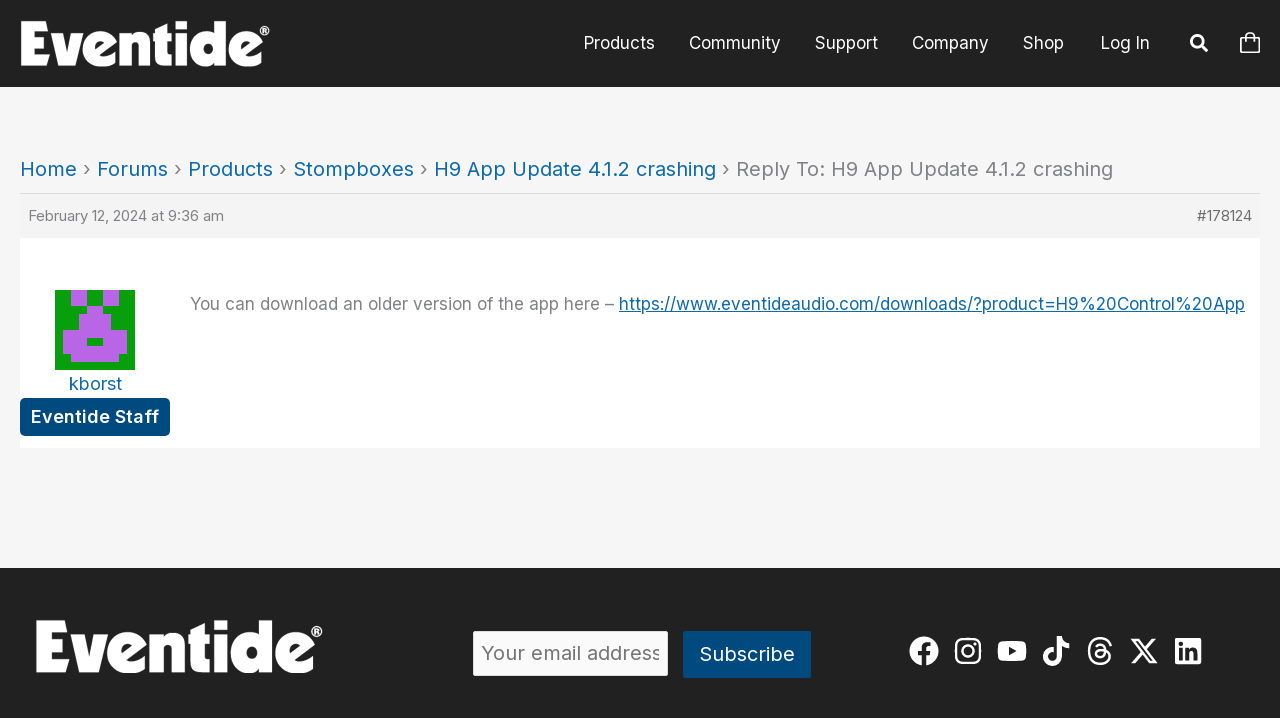

--- FILE ---
content_type: text/html; charset=UTF-8
request_url: https://www.eventideaudio.com/forums/reply/178124/
body_size: 40228
content:
<!DOCTYPE html>
<htmllang="en-US">

<head>
    <!-- Global site tag (gtag.js) - Google Analytics -->
    <script async src="https://www.googletagmanager.com/gtag/js?id=AW-1027886410"></script>
    <script>
    window.dataLayer = window.dataLayer || [];

    function gtag() {
        dataLayer.push(arguments);
    }
    gtag('js', new Date());
    gtag('config', 'AW-1027886410');
    </script>
    <!-- Google Tag Manager -->
    <script>
    (function(w, d, s, l, i) {
        w[l] = w[l] || [];
        w[l].push({
            'gtm.start': new Date().getTime(),
            event: 'gtm.js'
        });
        var f = d.getElementsByTagName(s)[0],
            j = d.createElement(s),
            dl = l != 'dataLayer' ? '&l=' + l : '';
        j.async = true;
        j.src =
            'https://www.googletagmanager.com/gtm.js?id=' + i + dl;
        f.parentNode.insertBefore(j, f);
    })(window, document, 'script', 'dataLayer', 'GTM-MFKQTGL');
    </script>
    <!-- End Google Tag Manager -->
    <!-- Global site tag (gtag.js) - Google Analytics -->
    <script async src="https://www.googletagmanager.com/gtag/js?id=G-2XZRRVLJND"></script>
    <script>
    window.dataLayer = window.dataLayer || [];

    function gtag() {
        dataLayer.push(arguments);
    }
    gtag('js', new Date());

    gtag('config', 'G-2XZRRVLJND');
    </script>
    <script type="text/javascript">
    (function(a, b, c, d, e, f, g) {
        e['ire_o'] = c;
        e[c] = e[c] || function() {
            (e[c].a = e[c].a || []).push(arguments)
        };
        f = d.createElement(b);
        g = d.getElementsByTagName(b)[0];
        f.async = 1;
        f.src = a;
        g.parentNode.insertBefore(f, g);
    })('https://utt.impactcdn.com/A3073439-0153-4b26-bc63-39f9415adca31.js', 'script', 'ire', document, window);
    </script>
        <meta charset="UTF-8">
    <meta name="viewport" content="width=device-width, initial-scale=1">
    <link rel="profile" href="https://gmpg.org/xfn/11">
    <!-- Facebook Pixel Code -->
    <script>
    ! function(f, b, e, v, n, t, s) {
        if (f.fbq) return;
        n = f.fbq = function() {
            n.callMethod ?
                n.callMethod.apply(n, arguments) : n.queue.push(arguments)
        };
        if (!f._fbq) f._fbq = n;
        n.push = n;
        n.loaded = !0;
        n.version = '2.0';
        n.queue = [];
        t = b.createElement(e);
        t.async = !0;
        t.src = v;
        s = b.getElementsByTagName(e)[0];
        s.parentNode.insertBefore(t, s)
    }(window, document, 'script',
        'https://connect.facebook.net/en_US/fbevents.js');
    fbq('init', '671481846547045');
    fbq('track', 'PageView');
    </script>
    <noscript><img height="1" width="1" style="display:none"
            src="https://www.facebook.com/tr?id=671481846547045&ev=PageView&noscript=1" /></noscript>
    <!-- End Facebook Pixel Code -->

    <!-- Hotjar Tracking Code for https://www.eventideaudio.com -->

    <script>
    (function(h, o, t, j, a, r) {
        h.hj = h.hj || function() {
            (h.hj.q = h.hj.q || []).push(arguments)
        };
        h._hjSettings = {
            hjid: 3775970,
            hjsv: 6
        };
        a = o.getElementsByTagName('head')[0];
        r = o.createElement('script');
        r.async = 1;
        r.src = t + h._hjSettings.hjid + j + h._hjSettings.hjsv;
        a.appendChild(r);
    })(window, document, 'https://static.hotjar.com/c/hotjar-', '.js?sv=');
    </script>

    <script>
    jdgm = window.jdgm || {};
    jdgm.SHOP_DOMAIN = 'eventide-store.myshopify.com';
    jdgm.PLATFORM = 'shopify';
    jdgm.PUBLIC_TOKEN = '8sNGytKN43YHj7GUXrLQGv6Utu8';
    </script>
    <script data-cfasync='false' type='text/javascript' async src='https://cdn.judge.me/widget_preloader.js'></script>
    <script data-cfasync='false' type='text/javascript' async src='https://cdn1.judge.me/assets/installed.js'></script>
    <!-- Reddit Pixel -->
    <script>
    !function(w,d){if(!w.rdt){var p=w.rdt=function(){p.sendEvent?p.sendEvent.apply(p,arguments):p.callQueue.push(arguments)};p.callQueue=[];var t=d.createElement("script");t.src="https://www.redditstatic.com/ads/pixel.js",t.async=!0;var s=d.getElementsByTagName("script")[0];s.parentNode.insertBefore(t,s)}}(window,document);rdt('init','a2_hc1005i3cmrd');rdt('track', 'PageVisit');
    </script>
    <!-- DO NOT MODIFY UNLESS TO REPLACE A USER IDENTIFIER -->
    <!-- End Reddit Pixel -->
    <meta name='robots' content='index, follow, max-image-preview:large, max-snippet:-1, max-video-preview:-1' />

            <script data-no-defer="1" data-ezscrex="false" data-cfasync="false" data-pagespeed-no-defer data-cookieconsent="ignore">
                var ctPublicFunctions = {"_ajax_nonce":"98027ef20a","_rest_nonce":"272c97b24c","_ajax_url":"\/wp-admin\/admin-ajax.php","_rest_url":"https:\/\/www.eventideaudio.com\/wp-json\/","data__cookies_type":"none","data__ajax_type":"rest","data__bot_detector_enabled":"0","data__frontend_data_log_enabled":1,"cookiePrefix":"","wprocket_detected":false,"host_url":"www.eventideaudio.com","text__ee_click_to_select":"Click to select the whole data","text__ee_original_email":"The complete one is","text__ee_got_it":"Got it","text__ee_blocked":"Blocked","text__ee_cannot_connect":"Cannot connect","text__ee_cannot_decode":"Can not decode email. Unknown reason","text__ee_email_decoder":"CleanTalk email decoder","text__ee_wait_for_decoding":"The magic is on the way!","text__ee_decoding_process":"Please wait a few seconds while we decode the contact data."}
            </script>
        
            <script data-no-defer="1" data-ezscrex="false" data-cfasync="false" data-pagespeed-no-defer data-cookieconsent="ignore">
                var ctPublic = {"_ajax_nonce":"98027ef20a","settings__forms__check_internal":"0","settings__forms__check_external":"0","settings__forms__force_protection":"0","settings__forms__search_test":"1","settings__forms__wc_add_to_cart":"0","settings__data__bot_detector_enabled":"0","settings__sfw__anti_crawler":"0","blog_home":"https:\/\/www.eventideaudio.com\/","pixel__setting":"3","pixel__enabled":false,"pixel__url":"https:\/\/moderate2-v4.cleantalk.org\/pixel\/4dd875421678e39523b723b83eb11918.gif","data__email_check_before_post":"1","data__email_check_exist_post":"0","data__cookies_type":"none","data__key_is_ok":true,"data__visible_fields_required":true,"wl_brandname":"Anti-Spam by CleanTalk","wl_brandname_short":"CleanTalk","ct_checkjs_key":177441444,"emailEncoderPassKey":"bf6890f597ab97bd471bb56261f6d04c","bot_detector_forms_excluded":"W10=","advancedCacheExists":false,"varnishCacheExists":false,"wc_ajax_add_to_cart":false}
            </script>
        
	<!-- This site is optimized with the Yoast SEO Premium plugin v26.6 (Yoast SEO v26.8) - https://yoast.com/product/yoast-seo-premium-wordpress/ -->
	<title>- Eventide Audio</title>
	<link rel="canonical" href="https://www.eventideaudio.com/forums/topic/h9-app-update-4-1-2-crashing/" />
	<meta property="og:locale" content="en_US" />
	<meta property="og:type" content="article" />
	<meta property="og:description" content="You can download an older version of the app here - https://www.eventideaudio.com/downloads/?product=H9%20Control%20App" />
	<meta property="og:url" content="https://www.eventideaudio.com/forums/reply/178124/" />
	<meta property="og:site_name" content="Eventide Audio" />
	<meta property="article:publisher" content="https://www.facebook.com/Eventide" />
	<meta property="og:image" content="https://cdn.eventideaudio.com/uploads/2025/10/H9000-OG.jpg" />
	<meta property="og:image:width" content="1200" />
	<meta property="og:image:height" content="675" />
	<meta property="og:image:type" content="image/jpeg" />
	<meta name="twitter:card" content="summary_large_image" />
	<meta name="twitter:site" content="@EventideAudio" />
	<script type="application/ld+json" class="yoast-schema-graph">{"@context":"https://schema.org","@graph":[{"@type":"WebPage","@id":"https://www.eventideaudio.com/forums/reply/178124/","url":"https://www.eventideaudio.com/forums/reply/178124/","name":"- Eventide Audio","isPartOf":{"@id":"https://www.eventideaudio.com/#website"},"datePublished":"2024-02-12T14:36:04+00:00","breadcrumb":{"@id":"https://www.eventideaudio.com/forums/reply/178124/#breadcrumb"},"inLanguage":"en-US","potentialAction":[{"@type":"ReadAction","target":["https://www.eventideaudio.com/forums/reply/178124/"]}]},{"@type":"BreadcrumbList","@id":"https://www.eventideaudio.com/forums/reply/178124/#breadcrumb","itemListElement":[{"@type":"ListItem","position":1,"name":"Home","item":"https://www.eventideaudio.com/"},{"@type":"ListItem","position":2,"name":"Products","item":"https://www.eventideaudio.com/forums/forum/products/"},{"@type":"ListItem","position":3,"name":"Stompboxes","item":"https://www.eventideaudio.com/forums/forum/products/stompboxes/"},{"@type":"ListItem","position":4,"name":"H9 App Update 4.1.2 crashing","item":"https://www.eventideaudio.com/forums/topic/h9-app-update-4-1-2-crashing/"},{"@type":"ListItem","position":5,"name":"Reply To: H9 App Update 4.1.2 crashing"}]},{"@type":"WebSite","@id":"https://www.eventideaudio.com/#website","url":"https://www.eventideaudio.com/","name":"Eventide Audio","description":"The Next Step","publisher":{"@id":"https://www.eventideaudio.com/#organization"},"potentialAction":[{"@type":"SearchAction","target":{"@type":"EntryPoint","urlTemplate":"https://www.eventideaudio.com/?s={search_term_string}"},"query-input":{"@type":"PropertyValueSpecification","valueRequired":true,"valueName":"search_term_string"}}],"inLanguage":"en-US"},{"@type":"Organization","@id":"https://www.eventideaudio.com/#organization","name":"Eventide Audio","url":"https://www.eventideaudio.com/","logo":{"@type":"ImageObject","inLanguage":"en-US","@id":"https://www.eventideaudio.com/#/schema/logo/image/","url":"https://cdn.eventideaudio.com/uploads/2025/10/social-logo.jpg","contentUrl":"https://cdn.eventideaudio.com/uploads/2025/10/social-logo.jpg","width":2048,"height":2048,"caption":"Eventide Audio"},"image":{"@id":"https://www.eventideaudio.com/#/schema/logo/image/"},"sameAs":["https://www.facebook.com/Eventide","https://x.com/EventideAudio","https://www.instagram.com/eventideaudio/","https://www.youtube.com/@EventideAudio","https://www.tiktok.com/@eventideaudio"]}]}</script>
	<!-- / Yoast SEO Premium plugin. -->


<link rel='dns-prefetch' href='//cdn.eventideaudio.com' />
<link rel='dns-prefetch' href='//fonts.googleapis.com' />
<link rel="alternate" title="oEmbed (JSON)" type="application/json+oembed" href="https://www.eventideaudio.com/wp-json/oembed/1.0/embed?url=https%3A%2F%2Fwww.eventideaudio.com%2Fforums%2Freply%2F178124%2F" />
<link rel="alternate" title="oEmbed (XML)" type="text/xml+oembed" href="https://www.eventideaudio.com/wp-json/oembed/1.0/embed?url=https%3A%2F%2Fwww.eventideaudio.com%2Fforums%2Freply%2F178124%2F&#038;format=xml" />
<style id='wp-img-auto-sizes-contain-inline-css'>
img:is([sizes=auto i],[sizes^="auto," i]){contain-intrinsic-size:3000px 1500px}
/*# sourceURL=wp-img-auto-sizes-contain-inline-css */
</style>
<link rel='stylesheet' id='sonaar-music-css' href='https://www.eventideaudio.com/wp-content/plugins/mp3-music-player-by-sonaar/public/css/sonaar-music-public.css?ver=5.10' media='all' />
<style id='sonaar-music-inline-css'>
@import url(//fonts.googleapis.com/css?family=Open+Sans:700);@import url(//fonts.googleapis.com/css?family=Open+Sans:700);@import url(//fonts.googleapis.com/css?family=Open+Sans:regular);.iron-audioplayer .playlist .audio-track, .iron-audioplayer .srp_notfound, .iron-audioplayer.srp_has_customfields .sr-cf-heading, .iron-audioplayer .sr-playlist-cf-container, .iron-audioplayer .track-title, .iron-audioplayer .album-store, .iron-audioplayer  .playlist .track-number, .iron-audioplayer .sr_it-playlist-title, .iron-audioplayer[data-playertemplate="skin_boxed_tracklist"] .track-title{ font-family:Open Sans; font-weight:700;}.iron-audioplayer  .playlist .audio-track, .iron-audioplayer .srp_notfound, .iron-audioplayer .track-title, .iron-audioplayer .album-store, .iron-audioplayer  .playlist .track-number, .iron-audioplayer .sr_it-playlist-title, .iron-audioplayer[data-playertemplate="skin_boxed_tracklist"] .track-title{ font-size:20;}.iron-audioplayer .playlist .audio-track, .iron-audioplayer .srp_notfound, .iron-audioplayer .playlist .srp_pagination, .iron-audioplayer.srp_has_customfields .sr-cf-heading, .iron-audioplayer .sr-playlist-cf-container, .iron-audioplayer .track-title, .iron-audioplayer .album-store, .iron-audioplayer  .playlist .track-number, .iron-audioplayer .sr_it-playlist-title, .iron-audioplayer[data-playertemplate="skin_boxed_tracklist"] .track-title, .sr-playlist-item .srp_noteButton{ color:#ffffff;}:root {--srp-global-tracklist-color: #ffffff;}:root {--srp-global-tracklist-font-size: 20;}.iron-audioplayer .sr_it-playlist-title, .iron-audioplayer[data-playertemplate="skin_boxed_tracklist"] .album-title, .iron-audioplayer[data-playertemplate="skin_boxed_tracklist"] .track-title, .srp-play-button-label-container{ font-family:Open Sans; font-weight:700;}.iron-audioplayer .sr_it-playlist-title, .iron-audioplayer[data-playertemplate="skin_boxed_tracklist"] .album-title, .iron-audioplayer[data-playertemplate="skin_boxed_tracklist"] .track-title, .srp_miniplayer_metas .srp_meta.track-title, .srp_miniplayer_metas .srp_meta.album-title{ font-size:20;} .iron-audioplayer .sr_it-playlist-title, .iron-audioplayer[data-playertemplate="skin_boxed_tracklist"] .album-title, .iron-audioplayer[data-playertemplate="skin_boxed_tracklist"] .track-title, .iron-audioplayer .srp_player_meta, .srp_miniplayer_metas, .srp_miniplayer_metas .srp_meta.track-title, .srp_miniplayer_metas .srp_meta.album-title { color:#ffffff;}.iron-audioplayer .srp_subtitle{ font-family:Open Sans; font-weight:400;}#sonaar-player .player, #sonaar-player .player .volume .slider-container, #sonaar-player .close.btn_playlist:before, #sonaar-player .close.btn_playlist:after{border-color:rgba(116, 221, 199, 1);}#sonaar-player .player .volume .slider-container:before{border-top-color:rgba(116, 221, 199, 1);}#sonaar-player .playlist button.play, #sonaar-player .close.btn-player, #sonaar-player .mobileProgress, #sonaar-player .ui-slider-handle, .ui-slider-range{background-color:rgba(116, 221, 199, 1);}#sonaar-player .playlist .tracklist li.active, #sonaar-player .playlist .tracklist li.active span, #sonaar-player .playlist .title, .srmp3_singning p[begin]:not(.srmp3_lyrics_read ~ p){color:rgba(116, 221, 199, 1);}#sonaar-player .player .timing, #sonaar-player .album-title, #sonaar-player .playlist .tracklist li, #sonaar-player .playlist .tracklist li a, #sonaar-player .player .store .track-store li a, #sonaar-player .track-store li, #sonaar-player .sonaar-extend-button, #sonaar-player .sr_skip_number{color:rgba(255, 255, 255, 1);}#sonaar-player .player .store .track-store li .sr_store_round_bt, #sonaar-player .ui-slider-handle, #sonaar-player .ui-slider-range{background-color:rgba(255, 255, 255, 1);}#sonaar-player .control, #sonaar-player .sricon-volume {color:rgba(255, 255, 255, 1);}#sonaar-player div.sr_speedRate div{background:rgba(255, 255, 255, 1);}div#sonaar-player, #sonaar-player .player, #sonaar-player .player .volume .slider-container, #sonaar-player.sr-float div.playlist, #sonaar-player.sr-float .close.btn-player, #sonaar-player.sr-float .player.sr-show_controls_hover .playerNowPlaying, .srp_extendedPlayer{background-color:rgba(0, 0, 0, 1);}@media only screen and (max-width: 1025px){#sonaar-player .store{background-color:rgba(0, 0, 0, 1);}}#sonaar-player .player .volume .slider-container:after{border-top-color:rgba(0, 0, 0, 1);}#sonaar-player .playlist button.play, #sonaar-player .player .store .track-store li .sr_store_round_bt{color:rgba(0, 0, 0, 1);}#sonaar-player .close.btn-player rect{fill:rgba(0, 0, 0, 1);}#sonaar-player .close.btn-player.enable:after, #sonaar-player .close.btn-player.enable:before{border-color:rgba(0, 0, 0, 1)!important;}#sonaar-player.sr-float .close.btn-player.enable:after, #sonaar-player.sr-float .close.btn-player.enable:before{border-color:!important;}#sonaar-player div.sr_speedRate div{color:rgba(0, 0, 0, 1);}#sonaar-player .mobilePanel, #sonaar-player .player .player-row:before{background-color:rgba(0, 0, 0, 1);}#sonaar-player .player div.mobilePanel{border-color:rgba(0, 0, 0, 1);}#sonaar-player .mobileProgressing, #sonaar-player .progressDot{background-color:rgba(116, 1, 223, 1);}div#sonaar-modal, article.srp_note, div#sonaar-modal h1, div#sonaar-modal h2, div#sonaar-modal h3, div#sonaar-modal h4, div#sonaar-modal h5, div#sonaar-modal label{ font-size:18px;}div#sonaar-modal, article.srp_note, div#sonaar-modal h1, div#sonaar-modal h2, div#sonaar-modal h3, div#sonaar-modal h4, div#sonaar-modal h5, div#sonaar-modal label{ color:#000000;}div#sonaar-modal .sr_popup-content, .iron-audioplayer .srp_note{background-color:#ffffff;}.sr_close svg{fill:#000000;}.iron-audioplayer .srp_player_boxed, .single-album .iron-audioplayer[data-playertemplate="skin_float_tracklist"] .album-player{background:rgba(226,226,226,0);}.iron_widget_radio:not(.srp_player_button) .iron-audioplayer[data-playertemplate="skin_boxed_tracklist"] .playlist, .single-album .iron-audioplayer[data-playertemplate="skin_float_tracklist"] .sonaar-grid{background:;}.iron-audioplayer .srp-play-button-label-container{color:;}.iron-audioplayer .playlist .current .audio-track, .playlist .current .track-number{color:#87b8bf;}.iron-audioplayer .playlist a.song-store:not(.sr_store_wc_round_bt){color:rgba(0, 0, 0, 1);}.iron-audioplayer  .playlist .song-store-list-menu .fa-ellipsis-v{color:#BBBBBB;}.iron-audioplayer  .playlist .audio-track path, .iron-audioplayer  .playlist .sricon-play{color:#87b8bf;}.iron-audioplayer .control .sricon-play, .srp-play-button .sricon-play, .srp_pagination .active{color:rgba(255,255,255,0);}.iron-audioplayer .srp-play-circle{border-color:rgba(255,255,255,0);}.iron-audioplayer .control, .iron-audioplayer[data-playertemplate="skin_boxed_tracklist"] .sr_progressbar, .srp_player_boxed .srp_noteButton{color:rgba(255,255,255,0);}.iron-audioplayer .sr_speedRate div{border-color:rgba(255,255,255,0);}.iron-audioplayer .srp-play-button-label-container, .iron-audioplayer .ui-slider-handle, .iron-audioplayer .ui-slider-range{background:rgba(255,255,255,0);}.iron-audioplayer.sr_player_on_artwork .sonaar-Artwort-box .control [class*="sricon-"]{color:#f1f1f1;}.iron-audioplayer.sr_player_on_artwork .sonaar-Artwort-box .control .play{border-color:#f1f1f1;}.iron-audioplayer .song-store.sr_store_wc_round_bt{color:rgba(255, 255, 255, 1);}.iron-audioplayer .song-store.sr_store_wc_round_bt{background-color:rgba(0, 0, 0, 1);} @media screen and (max-width: 540px){ #sonaar-player .playlist .tracklist span.track-title, #sonaar-player .playlist .tracklist span.track-artist, #sonaar-player .playlist .tracklist span.track-album{ padding-left: 35px; } }.srp-modal-variation-list .srp-modal-variant-selector {background-color:;}.srp-modal-variation-list .srp-modal-variant-selector:hover, .srp-modal-variation-list .srp-modal-variant-selector.srp_selected {background-color:;}#sonaar-modal .srp_button {background-color:#000000;}#sonaar-modal .srp_button {color:#ffffff;}:root {
			--srp-global-sticky_player_featured_color: rgba(116, 221, 199, 1);
			--srp-global-sticky_player_waveform_progress_color: rgba(116, 1, 223, 1);
			--srp-global-sticky_player_waveform_background_color: rgba(79, 79, 79, 1);
			--srp-global-sticky_player_labelsandbuttons: rgba(255, 255, 255, 1);
			--srp-global-sticky_player_background: rgba(0, 0, 0, 1);
			--srp-global-music_player_wc_bt_color: rgba(255, 255, 255, 1);
			--srp-global-music_player_wc_bt_bgcolor: rgba(0, 0, 0, 1);
			--srp-global-modal-btn-txt-color: #ffffff;
			--srp-global-modal-btn-bg-color: #000000;
			--srp-global-modal-form-input-bg-color: rgba(255,255,255,0);
			--srp-global-modal-form-input-border-color: #ffffff;
			--srp-global-modal-form-input-color: #ffffff;
			
		  }.iron-audioplayer .sonaar_fake_wave .sonaar_wave_cut rect{fill:#99c9bc;}#sonaar-player .sonaar_fake_wave .sonaar_wave_base rect{fill:rgba(79, 79, 79, 1);}#sonaar-player .mobileProgress{background-color:rgba(79, 79, 79, 1);}#sonaar-player .sonaar_fake_wave .sonaar_wave_cut rect{fill:rgba(116, 1, 223, 1);}
/*# sourceURL=sonaar-music-inline-css */
</style>
<link rel='stylesheet' id='bootstrap-css' href='https://www.eventideaudio.com/wp-content/themes/eventide/bootstrap/css/bootstrap.min.css?ver=all' media='all' />
<link rel='stylesheet' id='astra-theme-css-css' href='https://www.eventideaudio.com/wp-content/themes/astra/assets/css/minified/frontend.min.css?ver=4.12.0' media='all' />
<style id='astra-theme-css-inline-css'>
.ast-no-sidebar .entry-content .alignfull {margin-left: calc( -50vw + 50%);margin-right: calc( -50vw + 50%);max-width: 100vw;width: 100vw;}.ast-no-sidebar .entry-content .alignwide {margin-left: calc(-41vw + 50%);margin-right: calc(-41vw + 50%);max-width: unset;width: unset;}.ast-no-sidebar .entry-content .alignfull .alignfull,.ast-no-sidebar .entry-content .alignfull .alignwide,.ast-no-sidebar .entry-content .alignwide .alignfull,.ast-no-sidebar .entry-content .alignwide .alignwide,.ast-no-sidebar .entry-content .wp-block-column .alignfull,.ast-no-sidebar .entry-content .wp-block-column .alignwide{width: 100%;margin-left: auto;margin-right: auto;}.wp-block-gallery,.blocks-gallery-grid {margin: 0;}.wp-block-separator {max-width: 100px;}.wp-block-separator.is-style-wide,.wp-block-separator.is-style-dots {max-width: none;}.entry-content .has-2-columns .wp-block-column:first-child {padding-right: 10px;}.entry-content .has-2-columns .wp-block-column:last-child {padding-left: 10px;}@media (max-width: 782px) {.entry-content .wp-block-columns .wp-block-column {flex-basis: 100%;}.entry-content .has-2-columns .wp-block-column:first-child {padding-right: 0;}.entry-content .has-2-columns .wp-block-column:last-child {padding-left: 0;}}body .entry-content .wp-block-latest-posts {margin-left: 0;}body .entry-content .wp-block-latest-posts li {list-style: none;}.ast-no-sidebar .ast-container .entry-content .wp-block-latest-posts {margin-left: 0;}.ast-header-break-point .entry-content .alignwide {margin-left: auto;margin-right: auto;}.entry-content .blocks-gallery-item img {margin-bottom: auto;}.wp-block-pullquote {border-top: 4px solid #555d66;border-bottom: 4px solid #555d66;color: #40464d;}:root{--ast-post-nav-space:0;--ast-container-default-xlg-padding:6.67em;--ast-container-default-lg-padding:5.67em;--ast-container-default-slg-padding:4.34em;--ast-container-default-md-padding:3.34em;--ast-container-default-sm-padding:6.67em;--ast-container-default-xs-padding:2.4em;--ast-container-default-xxs-padding:1.4em;--ast-code-block-background:#EEEEEE;--ast-comment-inputs-background:#FAFAFA;--ast-normal-container-width:1920px;--ast-narrow-container-width:1000px;--ast-blog-title-font-weight:normal;--ast-blog-meta-weight:inherit;--ast-global-color-primary:var(--ast-global-color-5);--ast-global-color-secondary:var(--ast-global-color-4);--ast-global-color-alternate-background:var(--ast-global-color-7);--ast-global-color-subtle-background:var(--ast-global-color-6);--ast-bg-style-guide:var( --ast-global-color-secondary,--ast-global-color-5 );--ast-shadow-style-guide:0px 0px 4px 0 #00000057;--ast-global-dark-bg-style:#fff;--ast-global-dark-lfs:#fbfbfb;--ast-widget-bg-color:#fafafa;--ast-wc-container-head-bg-color:#fbfbfb;--ast-title-layout-bg:#eeeeee;--ast-search-border-color:#e7e7e7;--ast-lifter-hover-bg:#e6e6e6;--ast-gallery-block-color:#000;--srfm-color-input-label:var(--ast-global-color-2);}html{font-size:125%;}a,.page-title{color:#0e6aaf;}a:hover,a:focus{color:#419ff2;}body,button,input,select,textarea,.ast-button,.ast-custom-button{font-family:'Inter',sans-serif;font-weight:400;font-size:20px;font-size:1rem;line-height:var(--ast-body-line-height,1.4em);}blockquote{color:#000000;}p,.entry-content p{margin-bottom:1.3em;}h1,h2,h3,h4,h5,h6,.entry-content :where(h1,h2,h3,h4,h5,h6),.site-title,.site-title a{font-family:'Inter',sans-serif;font-weight:700;}.ast-site-identity .site-title a{color:var(--ast-global-color-2);}.site-title{font-size:35px;font-size:1.75rem;display:none;}header .custom-logo-link img{max-width:250px;width:250px;}.astra-logo-svg{width:250px;}.site-header .site-description{font-size:27px;font-size:1.35rem;display:none;}.entry-title{font-size:25px;font-size:1.25rem;}.ast-blog-meta-container{font-size:16px;font-size:0.8rem;}.archive .ast-article-post .ast-article-inner,.blog .ast-article-post .ast-article-inner,.archive .ast-article-post .ast-article-inner:hover,.blog .ast-article-post .ast-article-inner:hover{overflow:hidden;}h1,.entry-content :where(h1){font-size:60px;font-size:3rem;font-weight:800;font-family:'Inter',sans-serif;line-height:1.2em;}h2,.entry-content :where(h2){font-size:42px;font-size:2.1rem;font-weight:700;font-family:'Inter',sans-serif;line-height:1.2em;letter-spacing:0;}h3,.entry-content :where(h3){font-size:28px;font-size:1.4rem;font-weight:700;font-family:'Inter',sans-serif;line-height:1.3em;letter-spacing:0;}h4,.entry-content :where(h4){font-size:30px;font-size:1.5rem;line-height:1.2em;font-weight:300;font-family:'Inter',sans-serif;}h5,.entry-content :where(h5){font-size:26px;font-size:1.3rem;line-height:1.5em;font-weight:600;font-family:'Inter',sans-serif;}h6,.entry-content :where(h6){font-size:20px;font-size:1rem;line-height:1.5em;font-weight:600;font-family:'Inter',sans-serif;}::selection{background-color:#0e6aaf;color:#ffffff;}body,h1,h2,h3,h4,h5,h6,.entry-title a,.entry-content :where(h1,h2,h3,h4,h5,h6){color:#0c0c0c;}.tagcloud a:hover,.tagcloud a:focus,.tagcloud a.current-item{color:#ffffff;border-color:#0e6aaf;background-color:#0e6aaf;}input:focus,input[type="text"]:focus,input[type="email"]:focus,input[type="url"]:focus,input[type="password"]:focus,input[type="reset"]:focus,input[type="search"]:focus,textarea:focus{border-color:#0e6aaf;}input[type="radio"]:checked,input[type=reset],input[type="checkbox"]:checked,input[type="checkbox"]:hover:checked,input[type="checkbox"]:focus:checked,input[type=range]::-webkit-slider-thumb{border-color:#0e6aaf;background-color:#0e6aaf;box-shadow:none;}.site-footer a:hover + .post-count,.site-footer a:focus + .post-count{background:#0e6aaf;border-color:#0e6aaf;}.single .nav-links .nav-previous,.single .nav-links .nav-next{color:#0e6aaf;}.entry-meta,.entry-meta *{line-height:1.45;color:#0e6aaf;}.entry-meta a:not(.ast-button):hover,.entry-meta a:not(.ast-button):hover *,.entry-meta a:not(.ast-button):focus,.entry-meta a:not(.ast-button):focus *,.page-links > .page-link,.page-links .page-link:hover,.post-navigation a:hover{color:#419ff2;}#cat option,.secondary .calendar_wrap thead a,.secondary .calendar_wrap thead a:visited{color:#0e6aaf;}.secondary .calendar_wrap #today,.ast-progress-val span{background:#0e6aaf;}.secondary a:hover + .post-count,.secondary a:focus + .post-count{background:#0e6aaf;border-color:#0e6aaf;}.calendar_wrap #today > a{color:#ffffff;}.page-links .page-link,.single .post-navigation a{color:#0e6aaf;}.ast-search-menu-icon .search-form button.search-submit{padding:0 4px;}.ast-search-menu-icon form.search-form{padding-right:0;}.ast-search-menu-icon.slide-search input.search-field{width:0;}.ast-header-search .ast-search-menu-icon.ast-dropdown-active .search-form,.ast-header-search .ast-search-menu-icon.ast-dropdown-active .search-field:focus{transition:all 0.2s;}.search-form input.search-field:focus{outline:none;}.widget-title{font-size:28px;font-size:1.4rem;color:#0c0c0c;}.single .ast-author-details .author-title{color:#419ff2;}.ast-search-menu-icon.slide-search a:focus-visible:focus-visible,.astra-search-icon:focus-visible,#close:focus-visible,a:focus-visible,.ast-menu-toggle:focus-visible,.site .skip-link:focus-visible,.wp-block-loginout input:focus-visible,.wp-block-search.wp-block-search__button-inside .wp-block-search__inside-wrapper,.ast-header-navigation-arrow:focus-visible,.ast-orders-table__row .ast-orders-table__cell:focus-visible,a#ast-apply-coupon:focus-visible,#ast-apply-coupon:focus-visible,#close:focus-visible,.button.search-submit:focus-visible,#search_submit:focus,.normal-search:focus-visible,.ast-header-account-wrap:focus-visible,.astra-cart-drawer-close:focus,.ast-single-variation:focus,.ast-button:focus,.ast-builder-button-wrap:has(.ast-custom-button-link:focus),.ast-builder-button-wrap .ast-custom-button-link:focus{outline-style:dotted;outline-color:inherit;outline-width:thin;}input:focus,input[type="text"]:focus,input[type="email"]:focus,input[type="url"]:focus,input[type="password"]:focus,input[type="reset"]:focus,input[type="search"]:focus,input[type="number"]:focus,textarea:focus,.wp-block-search__input:focus,[data-section="section-header-mobile-trigger"] .ast-button-wrap .ast-mobile-menu-trigger-minimal:focus,.ast-mobile-popup-drawer.active .menu-toggle-close:focus,#ast-scroll-top:focus,#coupon_code:focus,#ast-coupon-code:focus{border-style:dotted;border-color:inherit;border-width:thin;}input{outline:none;}.site-logo-img img{ transition:all 0.2s linear;}body .ast-oembed-container *{position:absolute;top:0;width:100%;height:100%;left:0;}body .wp-block-embed-pocket-casts .ast-oembed-container *{position:unset;}.ast-single-post-featured-section + article {margin-top: 2em;}.site-content .ast-single-post-featured-section img {width: 100%;overflow: hidden;object-fit: cover;}.site > .ast-single-related-posts-container {margin-top: 0;}@media (min-width: 769px) {.ast-desktop .ast-container--narrow {max-width: var(--ast-narrow-container-width);margin: 0 auto;}}@media (max-width:768.9px){#ast-desktop-header{display:none;}}@media (min-width:769px){#ast-mobile-header{display:none;}}@media( max-width: 420px ) {.single .nav-links .nav-previous,.single .nav-links .nav-next {width: 100%;text-align: center;}}.wp-block-buttons.aligncenter{justify-content:center;}.ast-separate-container.ast-single-post.ast-right-sidebar #primary,.ast-separate-container.ast-single-post.ast-left-sidebar #primary,.ast-separate-container.ast-single-post #primary,.ast-plain-container.ast-single-post #primary,.ast-narrow-container.ast-single-post #primary{margin-top:30px;}@media (max-width:768px){.ast-separate-container.ast-single-post.ast-right-sidebar #primary,.ast-separate-container.ast-single-post.ast-left-sidebar #primary,.ast-separate-container.ast-single-post #primary,.ast-plain-container #primary,.ast-narrow-container #primary{margin-top:20px;}.ast-separate-container.ast-single-post.ast-right-sidebar #primary,.ast-separate-container.ast-single-post.ast-left-sidebar #primary,.ast-separate-container.ast-single-post #primary,.ast-plain-container.ast-single-post #primary,.ast-narrow-container.ast-single-post #primary{margin-top:20px;}}@media (max-width:544px){.ast-separate-container.ast-single-post.ast-right-sidebar #primary,.ast-separate-container.ast-single-post.ast-left-sidebar #primary,.ast-separate-container.ast-single-post #primary,.ast-plain-container.ast-single-post #primary,.ast-narrow-container.ast-single-post #primary{margin-top:12px;margin-bottom:12px;}.ast-left-sidebar.ast-single-post #primary,.ast-right-sidebar.ast-single-post #primary,.ast-separate-container.ast-single-post.ast-right-sidebar #primary,.ast-separate-container.ast-single-post.ast-left-sidebar #primary,.ast-separate-container.ast-single-post #primary,.ast-narrow-container.ast-single-post #primary{padding-left:3px;padding-right:3px;}}.ast-separate-container #primary,.ast-narrow-container #primary{padding-top:0px;}@media (max-width:768px){.ast-separate-container #primary,.ast-narrow-container #primary{padding-top:0px;}}@media (max-width:544px){.ast-separate-container #primary,.ast-narrow-container #primary{padding-top:0px;}}.ast-separate-container #primary,.ast-narrow-container #primary{padding-bottom:0px;}@media (max-width:768px){.ast-separate-container #primary,.ast-narrow-container #primary{padding-bottom:0px;}}@media (max-width:544px){.ast-separate-container #primary,.ast-narrow-container #primary{padding-bottom:0px;}}@media (max-width:782px){.entry-content .wp-block-columns .wp-block-column{margin-left:0px;}}.wp-block-image.aligncenter{margin-left:auto;margin-right:auto;}.wp-block-table.aligncenter{margin-left:auto;margin-right:auto;}.wp-block-buttons .wp-block-button.is-style-outline .wp-block-button__link.wp-element-button,.ast-outline-button,.wp-block-uagb-buttons-child .uagb-buttons-repeater.ast-outline-button{border-top-width:2px;border-right-width:2px;border-bottom-width:2px;border-left-width:2px;font-family:inherit;font-weight:inherit;line-height:1em;border-top-left-radius:25px;border-top-right-radius:25px;border-bottom-right-radius:25px;border-bottom-left-radius:25px;}.wp-block-button .wp-block-button__link.wp-element-button.is-style-outline:not(.has-background),.wp-block-button.is-style-outline>.wp-block-button__link.wp-element-button:not(.has-background),.ast-outline-button{background-color:transparent;}.entry-content[data-ast-blocks-layout] > figure{margin-bottom:1em;}@media (max-width:768px){.ast-left-sidebar #content > .ast-container{display:flex;flex-direction:column-reverse;width:100%;}.ast-separate-container .ast-article-post,.ast-separate-container .ast-article-single{padding:1.5em 2.14em;}.ast-author-box img.avatar{margin:20px 0 0 0;}}@media (min-width:769px){.ast-separate-container.ast-right-sidebar #primary,.ast-separate-container.ast-left-sidebar #primary{border:0;}.search-no-results.ast-separate-container #primary{margin-bottom:4em;}}.menu-toggle,button,.ast-button,.ast-custom-button,.button,input#submit,input[type="button"],input[type="submit"],input[type="reset"]{color:#ffffff;border-color:#0e6aaf;background-color:#0e6aaf;border-top-left-radius:25px;border-top-right-radius:25px;border-bottom-right-radius:25px;border-bottom-left-radius:25px;padding-top:10px;padding-right:40px;padding-bottom:10px;padding-left:40px;font-family:inherit;font-weight:inherit;}button:focus,.menu-toggle:hover,button:hover,.ast-button:hover,.ast-custom-button:hover .button:hover,.ast-custom-button:hover,input[type=reset]:hover,input[type=reset]:focus,input#submit:hover,input#submit:focus,input[type="button"]:hover,input[type="button"]:focus,input[type="submit"]:hover,input[type="submit"]:focus{color:#000000;background-color:#419ff2;border-color:#419ff2;}@media (max-width:768px){.ast-mobile-header-stack .main-header-bar .ast-search-menu-icon{display:inline-block;}.ast-header-break-point.ast-header-custom-item-outside .ast-mobile-header-stack .main-header-bar .ast-search-icon{margin:0;}.ast-comment-avatar-wrap img{max-width:2.5em;}.ast-comment-meta{padding:0 1.8888em 1.3333em;}.ast-separate-container .ast-comment-list li.depth-1{padding:1.5em 2.14em;}.ast-separate-container .comment-respond{padding:2em 2.14em;}}@media (min-width:544px){.ast-container{max-width:100%;}}@media (max-width:544px){.ast-separate-container .ast-article-post,.ast-separate-container .ast-article-single,.ast-separate-container .comments-title,.ast-separate-container .ast-archive-description{padding:1.5em 1em;}.ast-separate-container #content .ast-container{padding-left:0.54em;padding-right:0.54em;}.ast-separate-container .ast-comment-list .bypostauthor{padding:.5em;}.ast-search-menu-icon.ast-dropdown-active .search-field{width:170px;}} #ast-mobile-header .ast-site-header-cart-li a{pointer-events:none;}body,.ast-separate-container{background-color:#f6f6f6;background-image:none;}.ast-no-sidebar.ast-separate-container .entry-content .alignfull {margin-left: -6.67em;margin-right: -6.67em;width: auto;}@media (max-width: 1200px) {.ast-no-sidebar.ast-separate-container .entry-content .alignfull {margin-left: -2.4em;margin-right: -2.4em;}}@media (max-width: 768px) {.ast-no-sidebar.ast-separate-container .entry-content .alignfull {margin-left: -2.14em;margin-right: -2.14em;}}@media (max-width: 544px) {.ast-no-sidebar.ast-separate-container .entry-content .alignfull {margin-left: -1em;margin-right: -1em;}}.ast-no-sidebar.ast-separate-container .entry-content .alignwide {margin-left: -20px;margin-right: -20px;}.ast-no-sidebar.ast-separate-container .entry-content .wp-block-column .alignfull,.ast-no-sidebar.ast-separate-container .entry-content .wp-block-column .alignwide {margin-left: auto;margin-right: auto;width: 100%;}@media (max-width:768px){.widget-title{font-size:27px;font-size:1.4210526315789rem;}body,button,input,select,textarea,.ast-button,.ast-custom-button{font-size:19px;font-size:0.95rem;}#secondary,#secondary button,#secondary input,#secondary select,#secondary textarea{font-size:19px;font-size:0.95rem;}.site-title{display:none;}.site-header .site-description{display:none;}.entry-title{font-size:25px;font-size:1.25rem;}h1,.entry-content :where(h1){font-size:36px;}h2,.entry-content :where(h2){font-size:36px;}h3,.entry-content :where(h3){font-size:30px;}h4,.entry-content :where(h4){font-size:28px;font-size:1.4rem;}h5,.entry-content :where(h5){font-size:24px;font-size:1.2rem;}h6,.entry-content :where(h6){font-size:20px;font-size:1rem;}.astra-logo-svg{width:180px;}.astra-logo-svg:not(.sticky-custom-logo .astra-logo-svg,.transparent-custom-logo .astra-logo-svg,.advanced-header-logo .astra-logo-svg){height:26px;}header .custom-logo-link img,.ast-header-break-point .site-logo-img .custom-mobile-logo-link img{max-width:180px;width:180px;}}@media (max-width:544px){.widget-title{font-size:27px;font-size:1.4210526315789rem;}body,button,input,select,textarea,.ast-button,.ast-custom-button{font-size:19px;font-size:0.95rem;}#secondary,#secondary button,#secondary input,#secondary select,#secondary textarea{font-size:19px;font-size:0.95rem;}.site-title{font-size:24px;font-size:1.2rem;display:none;}.site-header .site-description{font-size:9px;font-size:0.45rem;display:none;}.entry-title{font-size:24px;font-size:1.2rem;}h1,.entry-content :where(h1){font-size:42px;}h2,.entry-content :where(h2){font-size:36px;}h3,.entry-content :where(h3){font-size:30px;}h4,.entry-content :where(h4){font-size:28px;font-size:1.4rem;}h5,.entry-content :where(h5){font-size:24px;font-size:1.2rem;}h6,.entry-content :where(h6){font-size:20px;font-size:1rem;}header .custom-logo-link img,.ast-header-break-point .site-branding img,.ast-header-break-point .custom-logo-link img{max-width:200px;width:200px;}.astra-logo-svg{width:200px;}.astra-logo-svg:not(.sticky-custom-logo .astra-logo-svg,.transparent-custom-logo .astra-logo-svg,.advanced-header-logo .astra-logo-svg){height:34px;}.ast-header-break-point .site-logo-img .custom-mobile-logo-link img{max-width:200px;}}@media (max-width:544px){html{font-size:125%;}}@media (min-width:769px){.ast-container{max-width:1960px;}}@media (min-width:769px){.single-post .site-content > .ast-container{max-width:1000px;}}@media (min-width:769px){.main-header-menu .sub-menu .menu-item.ast-left-align-sub-menu:hover > .sub-menu,.main-header-menu .sub-menu .menu-item.ast-left-align-sub-menu.focus > .sub-menu{margin-left:-0px;}}blockquote {padding: 1.2em;}.ast-header-break-point .ast-mobile-header-wrap .ast-above-header-wrap .main-header-bar-navigation .inline-on-mobile .menu-item .menu-link,.ast-header-break-point .ast-mobile-header-wrap .ast-main-header-wrap .main-header-bar-navigation .inline-on-mobile .menu-item .menu-link,.ast-header-break-point .ast-mobile-header-wrap .ast-below-header-wrap .main-header-bar-navigation .inline-on-mobile .menu-item .menu-link {border: none;}.ast-header-break-point .ast-mobile-header-wrap .ast-above-header-wrap .main-header-bar-navigation .inline-on-mobile .menu-item-has-children > .ast-menu-toggle::before,.ast-header-break-point .ast-mobile-header-wrap .ast-main-header-wrap .main-header-bar-navigation .inline-on-mobile .menu-item-has-children > .ast-menu-toggle::before,.ast-header-break-point .ast-mobile-header-wrap .ast-below-header-wrap .main-header-bar-navigation .inline-on-mobile .menu-item-has-children > .ast-menu-toggle::before {font-size: .6rem;}.ast-header-break-point .ast-mobile-header-wrap .ast-flex.inline-on-mobile {flex-wrap: unset;}.ast-header-break-point .ast-mobile-header-wrap .ast-flex.inline-on-mobile .menu-item.ast-submenu-expanded > .sub-menu .menu-link {padding: .1em 1em;}.ast-header-break-point .ast-mobile-header-wrap .ast-flex.inline-on-mobile .menu-item.ast-submenu-expanded > .sub-menu > .menu-item .ast-menu-toggle::before {transform: rotate(-90deg);}.ast-header-break-point .ast-mobile-header-wrap .ast-flex.inline-on-mobile .menu-item.ast-submenu-expanded > .sub-menu > .menu-item.ast-submenu-expanded .ast-menu-toggle::before {transform: rotate(-270deg);}.ast-header-break-point .ast-mobile-header-wrap .ast-flex.inline-on-mobile .menu-item > .sub-menu > .menu-item .menu-link:before {content: none;}.ast-header-break-point .ast-mobile-header-wrap .ast-flex.inline-on-mobile {flex-wrap: unset;}.ast-header-break-point .ast-mobile-header-wrap .ast-flex.inline-on-mobile .menu-item.ast-submenu-expanded > .sub-menu .menu-link {padding: .1em 1em;}.ast-header-break-point .ast-mobile-header-wrap .ast-flex.inline-on-mobile .menu-item.ast-submenu-expanded > .sub-menu > .menu-item .ast-menu-toggle::before {transform: rotate(-90deg);}.ast-header-break-point .ast-mobile-header-wrap .ast-flex.inline-on-mobile .menu-item.ast-submenu-expanded > .sub-menu > .menu-item.ast-submenu-expanded .ast-menu-toggle::before {transform: rotate(-270deg);}.ast-header-break-point .ast-mobile-header-wrap .ast-flex.inline-on-mobile .menu-item > .sub-menu > .menu-item .menu-link:before {content: none;}.ast-header-break-point .inline-on-mobile .sub-menu {width: 150px;}.ast-header-break-point .ast-mobile-header-wrap .ast-flex.inline-on-mobile .menu-item.menu-item-has-children {margin-right: 10px;}.ast-header-break-point .ast-mobile-header-wrap .ast-flex.inline-on-mobile .menu-item.ast-submenu-expanded > .sub-menu {display: block;position: absolute;right: auto;left: 0;}.ast-header-break-point .ast-mobile-header-wrap .ast-flex.inline-on-mobile .menu-item.ast-submenu-expanded > .sub-menu .menu-item .ast-menu-toggle {padding: 0;right: 1em;}.ast-header-break-point .ast-mobile-header-wrap .ast-flex.inline-on-mobile .menu-item.ast-submenu-expanded > .sub-menu > .menu-item > .sub-menu {left: 100%;right: auto;}.ast-header-break-point .ast-mobile-header-wrap .ast-flex.inline-on-mobile .ast-menu-toggle {right: -15px;}.ast-header-break-point .ast-mobile-header-wrap .ast-flex.inline-on-mobile .menu-item.menu-item-has-children {margin-right: 10px;}.ast-header-break-point .ast-mobile-header-wrap .ast-flex.inline-on-mobile .menu-item.ast-submenu-expanded > .sub-menu {display: block;position: absolute;right: auto;left: 0;}.ast-header-break-point .ast-mobile-header-wrap .ast-flex.inline-on-mobile .menu-item.ast-submenu-expanded > .sub-menu > .menu-item > .sub-menu {left: 100%;right: auto;}.ast-header-break-point .ast-mobile-header-wrap .ast-flex.inline-on-mobile .ast-menu-toggle {right: -15px;}:root .has-ast-global-color-0-color{color:var(--ast-global-color-0);}:root .has-ast-global-color-0-background-color{background-color:var(--ast-global-color-0);}:root .wp-block-button .has-ast-global-color-0-color{color:var(--ast-global-color-0);}:root .wp-block-button .has-ast-global-color-0-background-color{background-color:var(--ast-global-color-0);}:root .has-ast-global-color-1-color{color:var(--ast-global-color-1);}:root .has-ast-global-color-1-background-color{background-color:var(--ast-global-color-1);}:root .wp-block-button .has-ast-global-color-1-color{color:var(--ast-global-color-1);}:root .wp-block-button .has-ast-global-color-1-background-color{background-color:var(--ast-global-color-1);}:root .has-ast-global-color-2-color{color:var(--ast-global-color-2);}:root .has-ast-global-color-2-background-color{background-color:var(--ast-global-color-2);}:root .wp-block-button .has-ast-global-color-2-color{color:var(--ast-global-color-2);}:root .wp-block-button .has-ast-global-color-2-background-color{background-color:var(--ast-global-color-2);}:root .has-ast-global-color-3-color{color:var(--ast-global-color-3);}:root .has-ast-global-color-3-background-color{background-color:var(--ast-global-color-3);}:root .wp-block-button .has-ast-global-color-3-color{color:var(--ast-global-color-3);}:root .wp-block-button .has-ast-global-color-3-background-color{background-color:var(--ast-global-color-3);}:root .has-ast-global-color-4-color{color:var(--ast-global-color-4);}:root .has-ast-global-color-4-background-color{background-color:var(--ast-global-color-4);}:root .wp-block-button .has-ast-global-color-4-color{color:var(--ast-global-color-4);}:root .wp-block-button .has-ast-global-color-4-background-color{background-color:var(--ast-global-color-4);}:root .has-ast-global-color-5-color{color:var(--ast-global-color-5);}:root .has-ast-global-color-5-background-color{background-color:var(--ast-global-color-5);}:root .wp-block-button .has-ast-global-color-5-color{color:var(--ast-global-color-5);}:root .wp-block-button .has-ast-global-color-5-background-color{background-color:var(--ast-global-color-5);}:root .has-ast-global-color-6-color{color:var(--ast-global-color-6);}:root .has-ast-global-color-6-background-color{background-color:var(--ast-global-color-6);}:root .wp-block-button .has-ast-global-color-6-color{color:var(--ast-global-color-6);}:root .wp-block-button .has-ast-global-color-6-background-color{background-color:var(--ast-global-color-6);}:root .has-ast-global-color-7-color{color:var(--ast-global-color-7);}:root .has-ast-global-color-7-background-color{background-color:var(--ast-global-color-7);}:root .wp-block-button .has-ast-global-color-7-color{color:var(--ast-global-color-7);}:root .wp-block-button .has-ast-global-color-7-background-color{background-color:var(--ast-global-color-7);}:root .has-ast-global-color-8-color{color:var(--ast-global-color-8);}:root .has-ast-global-color-8-background-color{background-color:var(--ast-global-color-8);}:root .wp-block-button .has-ast-global-color-8-color{color:var(--ast-global-color-8);}:root .wp-block-button .has-ast-global-color-8-background-color{background-color:var(--ast-global-color-8);}:root{--ast-global-color-0:#0274be;--ast-global-color-1:#212121;--ast-global-color-2:#3a3a3a;--ast-global-color-3:#4B4F58;--ast-global-color-4:#F5F5F5;--ast-global-color-5:#FFFFFF;--ast-global-color-6:#F2F5F7;--ast-global-color-7:#424242;--ast-global-color-8:#000000;}:root {--ast-border-color : #dddddd;}.ast-single-entry-banner {-js-display: flex;display: flex;flex-direction: column;justify-content: center;text-align: center;position: relative;background: var(--ast-title-layout-bg);}.ast-single-entry-banner[data-banner-layout="layout-1"] {max-width: 1920px;background: inherit;padding: 20px 0;}.ast-single-entry-banner[data-banner-width-type="custom"] {margin: 0 auto;width: 100%;}.ast-single-entry-banner + .site-content .entry-header {margin-bottom: 0;}.site .ast-author-avatar {--ast-author-avatar-size: ;}a.ast-underline-text {text-decoration: underline;}.ast-container > .ast-terms-link {position: relative;display: block;}a.ast-button.ast-badge-tax {padding: 4px 8px;border-radius: 3px;font-size: inherit;}header.entry-header:not(.related-entry-header){text-align:left;}header.entry-header:not(.related-entry-header) > *:not(:last-child){margin-bottom:10px;}@media (max-width:768px){header.entry-header:not(.related-entry-header){text-align:left;}}@media (max-width:544px){header.entry-header:not(.related-entry-header){text-align:left;}}.ast-archive-entry-banner {-js-display: flex;display: flex;flex-direction: column;justify-content: center;text-align: center;position: relative;background: var(--ast-title-layout-bg);}.ast-archive-entry-banner[data-banner-width-type="custom"] {margin: 0 auto;width: 100%;}.ast-archive-entry-banner[data-banner-layout="layout-1"] {background: inherit;padding: 20px 0;text-align: left;}body.archive .ast-archive-description{max-width:1920px;width:100%;text-align:left;padding-top:3em;padding-right:3em;padding-bottom:3em;padding-left:3em;}body.archive .ast-archive-description > *:not(:last-child){margin-bottom:10px;}@media (max-width:768px){body.archive .ast-archive-description{text-align:left;}}@media (max-width:544px){body.archive .ast-archive-description{text-align:left;}}.ast-breadcrumbs .trail-browse,.ast-breadcrumbs .trail-items,.ast-breadcrumbs .trail-items li{display:inline-block;margin:0;padding:0;border:none;background:inherit;text-indent:0;text-decoration:none;}.ast-breadcrumbs .trail-browse{font-size:inherit;font-style:inherit;font-weight:inherit;color:inherit;}.ast-breadcrumbs .trail-items{list-style:none;}.trail-items li::after{padding:0 0.3em;content:"\00bb";}.trail-items li:last-of-type::after{display:none;}h1,h2,h3,h4,h5,h6,.entry-content :where(h1,h2,h3,h4,h5,h6){color:var(--ast-global-color-2);}@media (max-width:768px){.ast-builder-grid-row-container.ast-builder-grid-row-tablet-3-firstrow .ast-builder-grid-row > *:first-child,.ast-builder-grid-row-container.ast-builder-grid-row-tablet-3-lastrow .ast-builder-grid-row > *:last-child{grid-column:1 / -1;}}@media (max-width:544px){.ast-builder-grid-row-container.ast-builder-grid-row-mobile-3-firstrow .ast-builder-grid-row > *:first-child,.ast-builder-grid-row-container.ast-builder-grid-row-mobile-3-lastrow .ast-builder-grid-row > *:last-child{grid-column:1 / -1;}}.ast-builder-layout-element[data-section="title_tagline"]{display:flex;}@media (max-width:768px){.ast-header-break-point .ast-builder-layout-element[data-section="title_tagline"]{display:flex;}}@media (max-width:544px){.ast-header-break-point .ast-builder-layout-element[data-section="title_tagline"]{display:flex;}}.ast-builder-menu-1{font-family:'Inter',sans-serif;font-weight:400;}.ast-builder-menu-1 .menu-item > .menu-link{line-height:1em;font-size:17px;font-size:0.85rem;color:#ffffff;}.ast-builder-menu-1 .menu-item > .ast-menu-toggle{color:#ffffff;}.ast-builder-menu-1 .sub-menu,.ast-builder-menu-1 .inline-on-mobile .sub-menu{border-top-width:0px;border-bottom-width:0px;border-right-width:0px;border-left-width:0px;border-color:#2d2f38;border-style:solid;}.ast-builder-menu-1 .sub-menu .sub-menu{top:0px;}.ast-builder-menu-1 .main-header-menu > .menu-item > .sub-menu,.ast-builder-menu-1 .main-header-menu > .menu-item > .astra-full-megamenu-wrapper{margin-top:15px;}.ast-desktop .ast-builder-menu-1 .main-header-menu > .menu-item > .sub-menu:before,.ast-desktop .ast-builder-menu-1 .main-header-menu > .menu-item > .astra-full-megamenu-wrapper:before{height:calc( 15px + 0px + 5px );}.ast-desktop .ast-builder-menu-1 .menu-item .sub-menu .menu-link{border-style:none;}@media (max-width:768px){.ast-header-break-point .ast-builder-menu-1 .menu-item > .menu-link{font-size:19px;font-size:0.95rem;}.ast-header-break-point .ast-builder-menu-1 .main-header-menu .menu-item > .menu-link{padding-top:0px;padding-bottom:0px;padding-left:20px;padding-right:40px;}.ast-header-break-point .ast-builder-menu-1 .menu-item.menu-item-has-children > .ast-menu-toggle{top:0px;right:calc( 40px - 0.907em );}.ast-builder-menu-1 .inline-on-mobile .menu-item.menu-item-has-children > .ast-menu-toggle{right:-15px;}.ast-builder-menu-1 .menu-item-has-children > .menu-link:after{content:unset;}.ast-builder-menu-1 .main-header-menu > .menu-item > .sub-menu,.ast-builder-menu-1 .main-header-menu > .menu-item > .astra-full-megamenu-wrapper{margin-top:0;}}@media (max-width:544px){.ast-header-break-point .ast-builder-menu-1 .menu-item > .menu-link{font-size:19px;font-size:0.95rem;}.ast-header-break-point .ast-builder-menu-1 .main-header-menu .menu-item > .menu-link{padding-top:0px;padding-bottom:0px;padding-left:15px;padding-right:15px;}.ast-header-break-point .ast-builder-menu-1 .menu-item.menu-item-has-children > .ast-menu-toggle{top:0px;right:calc( 15px - 0.907em );}.ast-builder-menu-1 .main-header-menu > .menu-item > .sub-menu,.ast-builder-menu-1 .main-header-menu > .menu-item > .astra-full-megamenu-wrapper{margin-top:0;}}.ast-builder-menu-1{display:flex;}@media (max-width:768px){.ast-header-break-point .ast-builder-menu-1{display:flex;}}@media (max-width:544px){.ast-header-break-point .ast-builder-menu-1{display:flex;}}.ast-desktop .ast-menu-hover-style-underline > .menu-item > .menu-link:before,.ast-desktop .ast-menu-hover-style-overline > .menu-item > .menu-link:before {content: "";position: absolute;width: 100%;right: 50%;height: 1px;background-color: transparent;transform: scale(0,0) translate(-50%,0);transition: transform .3s ease-in-out,color .0s ease-in-out;}.ast-desktop .ast-menu-hover-style-underline > .menu-item:hover > .menu-link:before,.ast-desktop .ast-menu-hover-style-overline > .menu-item:hover > .menu-link:before {width: calc(100% - 1.2em);background-color: currentColor;transform: scale(1,1) translate(50%,0);}.ast-desktop .ast-menu-hover-style-underline > .menu-item > .menu-link:before {bottom: 0;}.ast-desktop .ast-menu-hover-style-overline > .menu-item > .menu-link:before {top: 0;}.ast-desktop .ast-menu-hover-style-zoom > .menu-item > .menu-link:hover {transition: all .3s ease;transform: scale(1.2);}.ast-builder-html-element img.alignnone{display:inline-block;}.ast-builder-html-element p:first-child{margin-top:0;}.ast-builder-html-element p:last-child{margin-bottom:0;}.ast-header-break-point .main-header-bar .ast-builder-html-element{line-height:1.85714285714286;}.ast-header-html-1 .ast-builder-html-element{font-size:15px;font-size:0.75rem;}.ast-header-html-1{font-size:15px;font-size:0.75rem;}.ast-header-html-1{display:flex;}@media (max-width:768px){.ast-header-break-point .ast-header-html-1{display:flex;}}@media (max-width:544px){.ast-header-break-point .ast-header-html-1{display:flex;}}.main-header-bar .main-header-bar-navigation .ast-search-icon {display: block;z-index: 4;position: relative;}.ast-search-icon .ast-icon {z-index: 4;}.ast-search-icon {z-index: 4;position: relative;line-height: normal;}.main-header-bar .ast-search-menu-icon .search-form {background-color: #ffffff;}.ast-search-menu-icon.ast-dropdown-active.slide-search .search-form {visibility: visible;opacity: 1;}.ast-search-menu-icon .search-form {border: 1px solid var(--ast-search-border-color);line-height: normal;padding: 0 3em 0 0;border-radius: 2px;display: inline-block;-webkit-backface-visibility: hidden;backface-visibility: hidden;position: relative;color: inherit;background-color: #fff;}.ast-search-menu-icon .astra-search-icon {-js-display: flex;display: flex;line-height: normal;}.ast-search-menu-icon .astra-search-icon:focus {outline: none;}.ast-search-menu-icon .search-field {border: none;background-color: transparent;transition: all .3s;border-radius: inherit;color: inherit;font-size: inherit;width: 0;color: #757575;}.ast-search-menu-icon .search-submit {display: none;background: none;border: none;font-size: 1.3em;color: #757575;}.ast-search-menu-icon.ast-dropdown-active {visibility: visible;opacity: 1;position: relative;}.ast-search-menu-icon.ast-dropdown-active .search-field,.ast-dropdown-active.ast-search-menu-icon.slide-search input.search-field {width: 235px;}.ast-header-search .ast-search-menu-icon.slide-search .search-form,.ast-header-search .ast-search-menu-icon.ast-inline-search .search-form {-js-display: flex;display: flex;align-items: center;}.ast-search-menu-icon.ast-inline-search .search-field {width : 100%;padding : 0.60em;padding-right : 5.5em;transition: all 0.2s;}.site-header-section-left .ast-search-menu-icon.slide-search .search-form {padding-left: 2em;padding-right: unset;left: -1em;right: unset;}.site-header-section-left .ast-search-menu-icon.slide-search .search-form .search-field {margin-right: unset;}.ast-search-menu-icon.slide-search .search-form {-webkit-backface-visibility: visible;backface-visibility: visible;visibility: hidden;opacity: 0;transition: all .2s;position: absolute;z-index: 3;right: -1em;top: 50%;transform: translateY(-50%);}.ast-header-search .ast-search-menu-icon .search-form .search-field:-ms-input-placeholder,.ast-header-search .ast-search-menu-icon .search-form .search-field:-ms-input-placeholder{opacity:0.5;}.ast-header-search .ast-search-menu-icon.slide-search .search-form,.ast-header-search .ast-search-menu-icon.ast-inline-search .search-form{-js-display:flex;display:flex;align-items:center;}.ast-builder-layout-element.ast-header-search{height:auto;}.ast-header-search .astra-search-icon{color:#ffffff;font-size:20px;}.ast-header-search .search-field::placeholder,.ast-header-search .ast-icon{color:#ffffff;}@media (max-width:768px){.ast-header-search .astra-search-icon{font-size:18px;}}@media (max-width:544px){.ast-header-search .astra-search-icon{font-size:18px;}}.ast-header-search{display:flex;}@media (max-width:768px){.ast-header-break-point .ast-header-search{display:flex;}}@media (max-width:544px){.ast-header-break-point .ast-header-search{display:flex;}}.site-below-footer-wrap{padding-top:20px;padding-bottom:20px;}.site-below-footer-wrap[data-section="section-below-footer-builder"]{background-color:#222121;background-image:none;min-height:30px;}.site-below-footer-wrap[data-section="section-below-footer-builder"] .ast-builder-grid-row{max-width:1920px;min-height:30px;margin-left:auto;margin-right:auto;}.site-below-footer-wrap[data-section="section-below-footer-builder"] .ast-builder-grid-row,.site-below-footer-wrap[data-section="section-below-footer-builder"] .site-footer-section{align-items:flex-start;}.site-below-footer-wrap[data-section="section-below-footer-builder"].ast-footer-row-inline .site-footer-section{display:flex;margin-bottom:0;}.ast-builder-grid-row-full .ast-builder-grid-row{grid-template-columns:1fr;}@media (max-width:768px){.site-below-footer-wrap[data-section="section-below-footer-builder"].ast-footer-row-tablet-inline .site-footer-section{display:flex;margin-bottom:0;}.site-below-footer-wrap[data-section="section-below-footer-builder"].ast-footer-row-tablet-stack .site-footer-section{display:block;margin-bottom:10px;}.ast-builder-grid-row-container.ast-builder-grid-row-tablet-full .ast-builder-grid-row{grid-template-columns:1fr;}}@media (max-width:544px){.site-below-footer-wrap[data-section="section-below-footer-builder"].ast-footer-row-mobile-inline .site-footer-section{display:flex;margin-bottom:0;}.site-below-footer-wrap[data-section="section-below-footer-builder"].ast-footer-row-mobile-stack .site-footer-section{display:block;margin-bottom:10px;}.ast-builder-grid-row-container.ast-builder-grid-row-mobile-full .ast-builder-grid-row{grid-template-columns:1fr;}}@media (max-width:768px){.site-below-footer-wrap[data-section="section-below-footer-builder"]{padding-top:2em;padding-bottom:2em;}}.site-below-footer-wrap[data-section="section-below-footer-builder"]{display:grid;}@media (max-width:768px){.ast-header-break-point .site-below-footer-wrap[data-section="section-below-footer-builder"]{display:grid;}}@media (max-width:544px){.ast-header-break-point .site-below-footer-wrap[data-section="section-below-footer-builder"]{display:grid;}}.ast-footer-copyright{text-align:center;}.ast-footer-copyright.site-footer-focus-item {color:#ffffff;}@media (max-width:768px){.ast-footer-copyright{text-align:center;}}@media (max-width:544px){.ast-footer-copyright{text-align:center;}}.ast-footer-copyright.ast-builder-layout-element{display:flex;}@media (max-width:768px){.ast-header-break-point .ast-footer-copyright.ast-builder-layout-element{display:flex;}}@media (max-width:544px){.ast-header-break-point .ast-footer-copyright.ast-builder-layout-element{display:flex;}}.site-above-footer-wrap{padding-top:20px;padding-bottom:20px;}.site-above-footer-wrap[data-section="section-above-footer-builder"]{min-height:30px;}.site-above-footer-wrap[data-section="section-above-footer-builder"] .ast-builder-grid-row{max-width:100%;padding-left:35px;padding-right:35px;}.site-above-footer-wrap[data-section="section-above-footer-builder"] .ast-builder-grid-row,.site-above-footer-wrap[data-section="section-above-footer-builder"] .site-footer-section{align-items:center;}.site-above-footer-wrap[data-section="section-above-footer-builder"].ast-footer-row-inline .site-footer-section{display:flex;margin-bottom:0;}.ast-builder-grid-row-3-equal .ast-builder-grid-row{grid-template-columns:repeat( 3,1fr );}@media (max-width:768px){.site-above-footer-wrap[data-section="section-above-footer-builder"].ast-footer-row-tablet-inline .site-footer-section{display:flex;margin-bottom:0;}.site-above-footer-wrap[data-section="section-above-footer-builder"].ast-footer-row-tablet-stack .site-footer-section{display:block;margin-bottom:10px;}.ast-builder-grid-row-container.ast-builder-grid-row-tablet-3-firstrow .ast-builder-grid-row{grid-template-columns:1fr 1fr;}}@media (max-width:544px){.site-above-footer-wrap[data-section="section-above-footer-builder"].ast-footer-row-mobile-inline .site-footer-section{display:flex;margin-bottom:0;}.site-above-footer-wrap[data-section="section-above-footer-builder"].ast-footer-row-mobile-stack .site-footer-section{display:block;margin-bottom:10px;}.ast-builder-grid-row-container.ast-builder-grid-row-mobile-full .ast-builder-grid-row{grid-template-columns:1fr;}}.site-above-footer-wrap[data-section="section-above-footer-builder"]{padding-top:20px;padding-bottom:20px;margin-top:0px;margin-bottom:0px;margin-left:0px;margin-right:0px;}.site-above-footer-wrap[data-section="section-above-footer-builder"]{display:grid;}@media (max-width:768px){.ast-header-break-point .site-above-footer-wrap[data-section="section-above-footer-builder"]{display:grid;}}@media (max-width:544px){.ast-header-break-point .site-above-footer-wrap[data-section="section-above-footer-builder"]{display:grid;}}.site-footer{background-color:#222121;background-image:none;}.site-primary-footer-wrap{padding-top:45px;padding-bottom:45px;}.site-primary-footer-wrap[data-section="section-primary-footer-builder"]{background-image:none;}.site-primary-footer-wrap[data-section="section-primary-footer-builder"] .ast-builder-grid-row{grid-column-gap:90px;max-width:100%;padding-left:35px;padding-right:35px;}.site-primary-footer-wrap[data-section="section-primary-footer-builder"] .ast-builder-grid-row,.site-primary-footer-wrap[data-section="section-primary-footer-builder"] .site-footer-section{align-items:flex-start;}.site-primary-footer-wrap[data-section="section-primary-footer-builder"].ast-footer-row-inline .site-footer-section{display:flex;margin-bottom:0;}.ast-builder-grid-row-5-equal .ast-builder-grid-row{grid-template-columns:repeat( 5,1fr );}@media (max-width:768px){.site-primary-footer-wrap[data-section="section-primary-footer-builder"].ast-footer-row-tablet-inline .site-footer-section{display:flex;margin-bottom:0;}.site-primary-footer-wrap[data-section="section-primary-footer-builder"].ast-footer-row-tablet-stack .site-footer-section{display:block;margin-bottom:10px;}.ast-builder-grid-row-container.ast-builder-grid-row-tablet-full .ast-builder-grid-row{grid-template-columns:1fr;}}@media (max-width:544px){.site-primary-footer-wrap[data-section="section-primary-footer-builder"].ast-footer-row-mobile-inline .site-footer-section{display:flex;margin-bottom:0;}.site-primary-footer-wrap[data-section="section-primary-footer-builder"].ast-footer-row-mobile-stack .site-footer-section{display:block;margin-bottom:10px;}.ast-builder-grid-row-container.ast-builder-grid-row-mobile-full .ast-builder-grid-row{grid-template-columns:1fr;}}.site-primary-footer-wrap[data-section="section-primary-footer-builder"]{display:grid;}@media (max-width:768px){.ast-header-break-point .site-primary-footer-wrap[data-section="section-primary-footer-builder"]{display:grid;}}@media (max-width:544px){.ast-header-break-point .site-primary-footer-wrap[data-section="section-primary-footer-builder"]{display:grid;}}.footer-widget-area[data-section="sidebar-widgets-footer-widget-1"] .footer-widget-area-inner{text-align:left;}@media (max-width:768px){.footer-widget-area[data-section="sidebar-widgets-footer-widget-1"] .footer-widget-area-inner{text-align:center;}}@media (max-width:544px){.footer-widget-area[data-section="sidebar-widgets-footer-widget-1"] .footer-widget-area-inner{text-align:center;}}.footer-widget-area[data-section="sidebar-widgets-footer-widget-2"] .footer-widget-area-inner{text-align:left;}@media (max-width:768px){.footer-widget-area[data-section="sidebar-widgets-footer-widget-2"] .footer-widget-area-inner{text-align:center;}}@media (max-width:544px){.footer-widget-area[data-section="sidebar-widgets-footer-widget-2"] .footer-widget-area-inner{text-align:center;}}.footer-widget-area[data-section="sidebar-widgets-footer-widget-3"] .footer-widget-area-inner{text-align:left;}@media (max-width:768px){.footer-widget-area[data-section="sidebar-widgets-footer-widget-3"] .footer-widget-area-inner{text-align:center;}}@media (max-width:544px){.footer-widget-area[data-section="sidebar-widgets-footer-widget-3"] .footer-widget-area-inner{text-align:center;}}.footer-widget-area[data-section="sidebar-widgets-footer-widget-4"] .footer-widget-area-inner{text-align:left;}@media (max-width:768px){.footer-widget-area[data-section="sidebar-widgets-footer-widget-4"] .footer-widget-area-inner{text-align:center;}}@media (max-width:544px){.footer-widget-area[data-section="sidebar-widgets-footer-widget-4"] .footer-widget-area-inner{text-align:center;}}.footer-widget-area[data-section="sidebar-widgets-footer-widget-5"] .footer-widget-area-inner{text-align:left;}@media (max-width:768px){.footer-widget-area[data-section="sidebar-widgets-footer-widget-5"] .footer-widget-area-inner{text-align:center;}}@media (max-width:544px){.footer-widget-area[data-section="sidebar-widgets-footer-widget-5"] .footer-widget-area-inner{text-align:center;}}.footer-widget-area[data-section="sidebar-widgets-footer-widget-6"] .footer-widget-area-inner{text-align:center;}@media (max-width:768px){.footer-widget-area[data-section="sidebar-widgets-footer-widget-6"] .footer-widget-area-inner{text-align:center;}}@media (max-width:544px){.footer-widget-area[data-section="sidebar-widgets-footer-widget-6"] .footer-widget-area-inner{text-align:center;}}.footer-widget-area[data-section="sidebar-widgets-footer-widget-7"] .footer-widget-area-inner{text-align:left;}@media (max-width:768px){.footer-widget-area[data-section="sidebar-widgets-footer-widget-7"] .footer-widget-area-inner{text-align:center;}}@media (max-width:544px){.footer-widget-area[data-section="sidebar-widgets-footer-widget-7"] .footer-widget-area-inner{text-align:center;}}.footer-widget-area[data-section="sidebar-widgets-footer-widget-8"] .footer-widget-area-inner{text-align:left;}@media (max-width:768px){.footer-widget-area[data-section="sidebar-widgets-footer-widget-8"] .footer-widget-area-inner{text-align:center;}}@media (max-width:544px){.footer-widget-area[data-section="sidebar-widgets-footer-widget-8"] .footer-widget-area-inner{text-align:center;}}.footer-widget-area[data-section="sidebar-widgets-footer-widget-1"] .footer-widget-area-inner{font-size:17px;font-size:0.85rem;}.footer-widget-area[data-section="sidebar-widgets-footer-widget-1"] .footer-widget-area-inner a:hover{color:#ffffff;}.footer-widget-area[data-section="sidebar-widgets-footer-widget-1"] .widget-title,.footer-widget-area[data-section="sidebar-widgets-footer-widget-1"] h1,.footer-widget-area[data-section="sidebar-widgets-footer-widget-1"] .widget-area h1,.footer-widget-area[data-section="sidebar-widgets-footer-widget-1"] h2,.footer-widget-area[data-section="sidebar-widgets-footer-widget-1"] .widget-area h2,.footer-widget-area[data-section="sidebar-widgets-footer-widget-1"] h3,.footer-widget-area[data-section="sidebar-widgets-footer-widget-1"] .widget-area h3,.footer-widget-area[data-section="sidebar-widgets-footer-widget-1"] h4,.footer-widget-area[data-section="sidebar-widgets-footer-widget-1"] .widget-area h4,.footer-widget-area[data-section="sidebar-widgets-footer-widget-1"] h5,.footer-widget-area[data-section="sidebar-widgets-footer-widget-1"] .widget-area h5,.footer-widget-area[data-section="sidebar-widgets-footer-widget-1"] h6,.footer-widget-area[data-section="sidebar-widgets-footer-widget-1"] .widget-area h6{font-size:22px;font-size:1.1rem;}.footer-widget-area[data-section="sidebar-widgets-footer-widget-1"]{display:block;}@media (max-width:768px){.ast-header-break-point .footer-widget-area[data-section="sidebar-widgets-footer-widget-1"]{display:block;}}@media (max-width:544px){.ast-header-break-point .footer-widget-area[data-section="sidebar-widgets-footer-widget-1"]{display:block;}}.footer-widget-area[data-section="sidebar-widgets-footer-widget-2"] .footer-widget-area-inner{color:var(--ast-global-color-5);font-size:17px;font-size:0.85rem;}.footer-widget-area[data-section="sidebar-widgets-footer-widget-2"] .footer-widget-area-inner a:hover{color:#ffffff;}.footer-widget-area[data-section="sidebar-widgets-footer-widget-2"] .widget-title,.footer-widget-area[data-section="sidebar-widgets-footer-widget-2"] h1,.footer-widget-area[data-section="sidebar-widgets-footer-widget-2"] .widget-area h1,.footer-widget-area[data-section="sidebar-widgets-footer-widget-2"] h2,.footer-widget-area[data-section="sidebar-widgets-footer-widget-2"] .widget-area h2,.footer-widget-area[data-section="sidebar-widgets-footer-widget-2"] h3,.footer-widget-area[data-section="sidebar-widgets-footer-widget-2"] .widget-area h3,.footer-widget-area[data-section="sidebar-widgets-footer-widget-2"] h4,.footer-widget-area[data-section="sidebar-widgets-footer-widget-2"] .widget-area h4,.footer-widget-area[data-section="sidebar-widgets-footer-widget-2"] h5,.footer-widget-area[data-section="sidebar-widgets-footer-widget-2"] .widget-area h5,.footer-widget-area[data-section="sidebar-widgets-footer-widget-2"] h6,.footer-widget-area[data-section="sidebar-widgets-footer-widget-2"] .widget-area h6{font-size:22px;font-size:1.1rem;}.footer-widget-area[data-section="sidebar-widgets-footer-widget-2"]{display:block;}@media (max-width:768px){.ast-header-break-point .footer-widget-area[data-section="sidebar-widgets-footer-widget-2"]{display:block;}}@media (max-width:544px){.ast-header-break-point .footer-widget-area[data-section="sidebar-widgets-footer-widget-2"]{display:block;}}.footer-widget-area[data-section="sidebar-widgets-footer-widget-3"] .footer-widget-area-inner{color:#ffffff;font-size:17px;font-size:0.85rem;}.footer-widget-area[data-section="sidebar-widgets-footer-widget-3"] .footer-widget-area-inner a{color:#ffffff;}.footer-widget-area[data-section="sidebar-widgets-footer-widget-3"] .footer-widget-area-inner a:hover{color:#ffffff;}.footer-widget-area[data-section="sidebar-widgets-footer-widget-3"] .widget-title,.footer-widget-area[data-section="sidebar-widgets-footer-widget-3"] h1,.footer-widget-area[data-section="sidebar-widgets-footer-widget-3"] .widget-area h1,.footer-widget-area[data-section="sidebar-widgets-footer-widget-3"] h2,.footer-widget-area[data-section="sidebar-widgets-footer-widget-3"] .widget-area h2,.footer-widget-area[data-section="sidebar-widgets-footer-widget-3"] h3,.footer-widget-area[data-section="sidebar-widgets-footer-widget-3"] .widget-area h3,.footer-widget-area[data-section="sidebar-widgets-footer-widget-3"] h4,.footer-widget-area[data-section="sidebar-widgets-footer-widget-3"] .widget-area h4,.footer-widget-area[data-section="sidebar-widgets-footer-widget-3"] h5,.footer-widget-area[data-section="sidebar-widgets-footer-widget-3"] .widget-area h5,.footer-widget-area[data-section="sidebar-widgets-footer-widget-3"] h6,.footer-widget-area[data-section="sidebar-widgets-footer-widget-3"] .widget-area h6{color:#ffffff;font-size:20px;font-size:1rem;}.footer-widget-area[data-section="sidebar-widgets-footer-widget-3"]{margin-top:-20px;}.footer-widget-area[data-section="sidebar-widgets-footer-widget-3"]{display:block;}@media (max-width:768px){.ast-header-break-point .footer-widget-area[data-section="sidebar-widgets-footer-widget-3"]{display:block;}}@media (max-width:544px){.ast-header-break-point .footer-widget-area[data-section="sidebar-widgets-footer-widget-3"]{display:block;}}.footer-widget-area[data-section="sidebar-widgets-footer-widget-4"] .footer-widget-area-inner{color:#ffffff;font-size:17px;font-size:0.85rem;}.footer-widget-area[data-section="sidebar-widgets-footer-widget-4"] .footer-widget-area-inner a{color:#ffffff;}.footer-widget-area[data-section="sidebar-widgets-footer-widget-4"] .footer-widget-area-inner a:hover{color:#ffffff;}.footer-widget-area[data-section="sidebar-widgets-footer-widget-4"] .widget-title,.footer-widget-area[data-section="sidebar-widgets-footer-widget-4"] h1,.footer-widget-area[data-section="sidebar-widgets-footer-widget-4"] .widget-area h1,.footer-widget-area[data-section="sidebar-widgets-footer-widget-4"] h2,.footer-widget-area[data-section="sidebar-widgets-footer-widget-4"] .widget-area h2,.footer-widget-area[data-section="sidebar-widgets-footer-widget-4"] h3,.footer-widget-area[data-section="sidebar-widgets-footer-widget-4"] .widget-area h3,.footer-widget-area[data-section="sidebar-widgets-footer-widget-4"] h4,.footer-widget-area[data-section="sidebar-widgets-footer-widget-4"] .widget-area h4,.footer-widget-area[data-section="sidebar-widgets-footer-widget-4"] h5,.footer-widget-area[data-section="sidebar-widgets-footer-widget-4"] .widget-area h5,.footer-widget-area[data-section="sidebar-widgets-footer-widget-4"] h6,.footer-widget-area[data-section="sidebar-widgets-footer-widget-4"] .widget-area h6{color:#ffffff;font-size:20px;font-size:1rem;}.footer-widget-area[data-section="sidebar-widgets-footer-widget-4"]{margin-top:-20px;margin-bottom:0px;margin-left:0px;margin-right:0px;}.footer-widget-area[data-section="sidebar-widgets-footer-widget-4"]{display:block;}@media (max-width:768px){.ast-header-break-point .footer-widget-area[data-section="sidebar-widgets-footer-widget-4"]{display:block;}}@media (max-width:544px){.ast-header-break-point .footer-widget-area[data-section="sidebar-widgets-footer-widget-4"]{display:block;}}.footer-widget-area[data-section="sidebar-widgets-footer-widget-5"] .footer-widget-area-inner{color:#ffffff;font-size:17px;font-size:0.85rem;}.footer-widget-area[data-section="sidebar-widgets-footer-widget-5"] .footer-widget-area-inner a{color:#ffffff;}.footer-widget-area[data-section="sidebar-widgets-footer-widget-5"] .footer-widget-area-inner a:hover{color:#ffffff;}.footer-widget-area[data-section="sidebar-widgets-footer-widget-5"] .widget-title,.footer-widget-area[data-section="sidebar-widgets-footer-widget-5"] h1,.footer-widget-area[data-section="sidebar-widgets-footer-widget-5"] .widget-area h1,.footer-widget-area[data-section="sidebar-widgets-footer-widget-5"] h2,.footer-widget-area[data-section="sidebar-widgets-footer-widget-5"] .widget-area h2,.footer-widget-area[data-section="sidebar-widgets-footer-widget-5"] h3,.footer-widget-area[data-section="sidebar-widgets-footer-widget-5"] .widget-area h3,.footer-widget-area[data-section="sidebar-widgets-footer-widget-5"] h4,.footer-widget-area[data-section="sidebar-widgets-footer-widget-5"] .widget-area h4,.footer-widget-area[data-section="sidebar-widgets-footer-widget-5"] h5,.footer-widget-area[data-section="sidebar-widgets-footer-widget-5"] .widget-area h5,.footer-widget-area[data-section="sidebar-widgets-footer-widget-5"] h6,.footer-widget-area[data-section="sidebar-widgets-footer-widget-5"] .widget-area h6{color:#ffffff;font-size:20px;font-size:1rem;}.footer-widget-area[data-section="sidebar-widgets-footer-widget-5"]{margin-top:-20px;margin-bottom:0px;margin-left:0px;margin-right:0px;}.footer-widget-area[data-section="sidebar-widgets-footer-widget-5"]{display:block;}@media (max-width:768px){.ast-header-break-point .footer-widget-area[data-section="sidebar-widgets-footer-widget-5"]{display:block;}}@media (max-width:544px){.ast-header-break-point .footer-widget-area[data-section="sidebar-widgets-footer-widget-5"]{display:block;}}.footer-widget-area[data-section="sidebar-widgets-footer-widget-6"] .footer-widget-area-inner{color:#ffffff;font-size:17px;font-size:0.85rem;}.footer-widget-area[data-section="sidebar-widgets-footer-widget-6"] .footer-widget-area-inner a{color:#ffffff;}.footer-widget-area[data-section="sidebar-widgets-footer-widget-6"] .widget-title,.footer-widget-area[data-section="sidebar-widgets-footer-widget-6"] h1,.footer-widget-area[data-section="sidebar-widgets-footer-widget-6"] .widget-area h1,.footer-widget-area[data-section="sidebar-widgets-footer-widget-6"] h2,.footer-widget-area[data-section="sidebar-widgets-footer-widget-6"] .widget-area h2,.footer-widget-area[data-section="sidebar-widgets-footer-widget-6"] h3,.footer-widget-area[data-section="sidebar-widgets-footer-widget-6"] .widget-area h3,.footer-widget-area[data-section="sidebar-widgets-footer-widget-6"] h4,.footer-widget-area[data-section="sidebar-widgets-footer-widget-6"] .widget-area h4,.footer-widget-area[data-section="sidebar-widgets-footer-widget-6"] h5,.footer-widget-area[data-section="sidebar-widgets-footer-widget-6"] .widget-area h5,.footer-widget-area[data-section="sidebar-widgets-footer-widget-6"] h6,.footer-widget-area[data-section="sidebar-widgets-footer-widget-6"] .widget-area h6{color:#ffffff;font-size:20px;font-size:1rem;}.footer-widget-area[data-section="sidebar-widgets-footer-widget-6"]{margin-top:0%;margin-bottom:0%;margin-left:0%;margin-right:0%;}.footer-widget-area[data-section="sidebar-widgets-footer-widget-6"]{display:block;}@media (max-width:768px){.ast-header-break-point .footer-widget-area[data-section="sidebar-widgets-footer-widget-6"]{display:block;}}@media (max-width:544px){.ast-header-break-point .footer-widget-area[data-section="sidebar-widgets-footer-widget-6"]{display:block;}}.footer-widget-area[data-section="sidebar-widgets-footer-widget-7"] .footer-widget-area-inner{color:#ffffff;font-size:17px;font-size:0.85rem;}.footer-widget-area[data-section="sidebar-widgets-footer-widget-7"] .footer-widget-area-inner a{color:#ffffff;}.footer-widget-area[data-section="sidebar-widgets-footer-widget-7"] .footer-widget-area-inner a:hover{color:#ffffff;}.footer-widget-area[data-section="sidebar-widgets-footer-widget-7"] .widget-title,.footer-widget-area[data-section="sidebar-widgets-footer-widget-7"] h1,.footer-widget-area[data-section="sidebar-widgets-footer-widget-7"] .widget-area h1,.footer-widget-area[data-section="sidebar-widgets-footer-widget-7"] h2,.footer-widget-area[data-section="sidebar-widgets-footer-widget-7"] .widget-area h2,.footer-widget-area[data-section="sidebar-widgets-footer-widget-7"] h3,.footer-widget-area[data-section="sidebar-widgets-footer-widget-7"] .widget-area h3,.footer-widget-area[data-section="sidebar-widgets-footer-widget-7"] h4,.footer-widget-area[data-section="sidebar-widgets-footer-widget-7"] .widget-area h4,.footer-widget-area[data-section="sidebar-widgets-footer-widget-7"] h5,.footer-widget-area[data-section="sidebar-widgets-footer-widget-7"] .widget-area h5,.footer-widget-area[data-section="sidebar-widgets-footer-widget-7"] h6,.footer-widget-area[data-section="sidebar-widgets-footer-widget-7"] .widget-area h6{color:#ffffff;font-size:20px;font-size:1rem;}.footer-widget-area[data-section="sidebar-widgets-footer-widget-7"]{margin-top:-20px;margin-bottom:0px;margin-left:0px;margin-right:0px;}.footer-widget-area[data-section="sidebar-widgets-footer-widget-7"]{display:block;}@media (max-width:768px){.ast-header-break-point .footer-widget-area[data-section="sidebar-widgets-footer-widget-7"]{display:block;}}@media (max-width:544px){.ast-header-break-point .footer-widget-area[data-section="sidebar-widgets-footer-widget-7"]{display:block;}}.footer-widget-area[data-section="sidebar-widgets-footer-widget-8"] .footer-widget-area-inner{font-size:17px;font-size:0.85rem;}.footer-widget-area[data-section="sidebar-widgets-footer-widget-8"] .footer-widget-area-inner a{color:var(--ast-global-color-5);}.footer-widget-area[data-section="sidebar-widgets-footer-widget-8"] .footer-widget-area-inner a:hover{color:var(--ast-global-color-5);}.footer-widget-area[data-section="sidebar-widgets-footer-widget-8"] .widget-title,.footer-widget-area[data-section="sidebar-widgets-footer-widget-8"] h1,.footer-widget-area[data-section="sidebar-widgets-footer-widget-8"] .widget-area h1,.footer-widget-area[data-section="sidebar-widgets-footer-widget-8"] h2,.footer-widget-area[data-section="sidebar-widgets-footer-widget-8"] .widget-area h2,.footer-widget-area[data-section="sidebar-widgets-footer-widget-8"] h3,.footer-widget-area[data-section="sidebar-widgets-footer-widget-8"] .widget-area h3,.footer-widget-area[data-section="sidebar-widgets-footer-widget-8"] h4,.footer-widget-area[data-section="sidebar-widgets-footer-widget-8"] .widget-area h4,.footer-widget-area[data-section="sidebar-widgets-footer-widget-8"] h5,.footer-widget-area[data-section="sidebar-widgets-footer-widget-8"] .widget-area h5,.footer-widget-area[data-section="sidebar-widgets-footer-widget-8"] h6,.footer-widget-area[data-section="sidebar-widgets-footer-widget-8"] .widget-area h6{color:var(--ast-global-color-5);font-size:20px;font-size:1rem;}.footer-widget-area[data-section="sidebar-widgets-footer-widget-8"]{margin-top:-20px;}.footer-widget-area[data-section="sidebar-widgets-footer-widget-8"]{display:block;}@media (max-width:768px){.ast-header-break-point .footer-widget-area[data-section="sidebar-widgets-footer-widget-8"]{display:block;}}@media (max-width:544px){.ast-header-break-point .footer-widget-area[data-section="sidebar-widgets-footer-widget-8"]{display:block;}}.ast-desktop .ast-mega-menu-enabled .ast-builder-menu-1 div:not( .astra-full-megamenu-wrapper) .sub-menu,.ast-builder-menu-1 .inline-on-mobile .sub-menu,.ast-desktop .ast-builder-menu-1 .astra-full-megamenu-wrapper,.ast-desktop .ast-builder-menu-1 .menu-item .sub-menu{box-shadow:4px 4px 10px -2px rgba(0,0,0,0.1);}.ast-desktop .ast-mobile-popup-drawer.active .ast-mobile-popup-inner{max-width:35%;}@media (max-width:768px){.ast-mobile-popup-drawer.active .ast-mobile-popup-inner{max-width:90%;}}@media (max-width:544px){.ast-mobile-popup-drawer.active .ast-mobile-popup-inner{max-width:90%;}}.ast-header-break-point .main-header-bar{border-bottom-width:0px;border-bottom-color:#2d2f38;}@media (min-width:769px){.main-header-bar{border-bottom-width:0px;border-bottom-color:#2d2f38;}}.main-header-menu .menu-item,#astra-footer-menu .menu-item,.main-header-bar .ast-masthead-custom-menu-items{-js-display:flex;display:flex;-webkit-box-pack:center;-webkit-justify-content:center;-moz-box-pack:center;-ms-flex-pack:center;justify-content:center;-webkit-box-orient:vertical;-webkit-box-direction:normal;-webkit-flex-direction:column;-moz-box-orient:vertical;-moz-box-direction:normal;-ms-flex-direction:column;flex-direction:column;}.main-header-menu > .menu-item > .menu-link,#astra-footer-menu > .menu-item > .menu-link{height:100%;-webkit-box-align:center;-webkit-align-items:center;-moz-box-align:center;-ms-flex-align:center;align-items:center;-js-display:flex;display:flex;}.header-main-layout-1 .ast-flex.main-header-container,.header-main-layout-3 .ast-flex.main-header-container{-webkit-align-content:center;-ms-flex-line-pack:center;align-content:center;-webkit-box-align:center;-webkit-align-items:center;-moz-box-align:center;-ms-flex-align:center;align-items:center;}.ast-header-break-point .main-navigation ul .menu-item .menu-link .icon-arrow:first-of-type svg{top:.2em;margin-top:0px;margin-left:0px;width:.65em;transform:translate(0,-2px) rotateZ(270deg);}.ast-mobile-popup-content .ast-submenu-expanded > .ast-menu-toggle{transform:rotateX(180deg);overflow-y:auto;}@media (min-width:769px){.ast-builder-menu .main-navigation > ul > li:last-child a{margin-right:0;}}.ast-separate-container .ast-article-inner{background-color:#f6f6f6;background-image:none;}@media (max-width:768px){.ast-separate-container .ast-article-inner{background-color:#ffffff;background-image:none;}}@media (max-width:544px){.ast-separate-container .ast-article-inner{background-color:#ffffff;background-image:none;}}.ast-separate-container .ast-article-single:not(.ast-related-post),.ast-separate-container .error-404,.ast-separate-container .no-results,.single.ast-separate-container.ast-author-meta,.ast-separate-container .related-posts-title-wrapper,.ast-separate-container .comments-count-wrapper,.ast-box-layout.ast-plain-container .site-content,.ast-padded-layout.ast-plain-container .site-content,.ast-separate-container .ast-archive-description,.ast-separate-container .comments-area .comment-respond,.ast-separate-container .comments-area .ast-comment-list li,.ast-separate-container .comments-area .comments-title{background-color:#f6f6f6;background-image:none;}@media (max-width:768px){.ast-separate-container .ast-article-single:not(.ast-related-post),.ast-separate-container .error-404,.ast-separate-container .no-results,.single.ast-separate-container.ast-author-meta,.ast-separate-container .related-posts-title-wrapper,.ast-separate-container .comments-count-wrapper,.ast-box-layout.ast-plain-container .site-content,.ast-padded-layout.ast-plain-container .site-content,.ast-separate-container .ast-archive-description{background-color:#ffffff;background-image:none;}}@media (max-width:544px){.ast-separate-container .ast-article-single:not(.ast-related-post),.ast-separate-container .error-404,.ast-separate-container .no-results,.single.ast-separate-container.ast-author-meta,.ast-separate-container .related-posts-title-wrapper,.ast-separate-container .comments-count-wrapper,.ast-box-layout.ast-plain-container .site-content,.ast-padded-layout.ast-plain-container .site-content,.ast-separate-container .ast-archive-description{background-color:#ffffff;background-image:none;}}.ast-separate-container.ast-two-container #secondary .widget{background-color:#f6f6f6;background-image:none;}@media (max-width:768px){.ast-separate-container.ast-two-container #secondary .widget{background-color:#ffffff;background-image:none;}}@media (max-width:544px){.ast-separate-container.ast-two-container #secondary .widget{background-color:#ffffff;background-image:none;}}.ast-mobile-header-content > *,.ast-desktop-header-content > * {padding: 10px 0;height: auto;}.ast-mobile-header-content > *:first-child,.ast-desktop-header-content > *:first-child {padding-top: 10px;}.ast-mobile-header-content > .ast-builder-menu,.ast-desktop-header-content > .ast-builder-menu {padding-top: 0;}.ast-mobile-header-content > *:last-child,.ast-desktop-header-content > *:last-child {padding-bottom: 0;}.ast-mobile-header-content .ast-search-menu-icon.ast-inline-search label,.ast-desktop-header-content .ast-search-menu-icon.ast-inline-search label {width: 100%;}.ast-desktop-header-content .main-header-bar-navigation .ast-submenu-expanded > .ast-menu-toggle::before {transform: rotateX(180deg);}#ast-desktop-header .ast-desktop-header-content,.ast-mobile-header-content .ast-search-icon,.ast-desktop-header-content .ast-search-icon,.ast-mobile-header-wrap .ast-mobile-header-content,.ast-main-header-nav-open.ast-popup-nav-open .ast-mobile-header-wrap .ast-mobile-header-content,.ast-main-header-nav-open.ast-popup-nav-open .ast-desktop-header-content {display: none;}.ast-main-header-nav-open.ast-header-break-point #ast-desktop-header .ast-desktop-header-content,.ast-main-header-nav-open.ast-header-break-point .ast-mobile-header-wrap .ast-mobile-header-content {display: block;}.ast-desktop .ast-desktop-header-content .astra-menu-animation-slide-up > .menu-item > .sub-menu,.ast-desktop .ast-desktop-header-content .astra-menu-animation-slide-up > .menu-item .menu-item > .sub-menu,.ast-desktop .ast-desktop-header-content .astra-menu-animation-slide-down > .menu-item > .sub-menu,.ast-desktop .ast-desktop-header-content .astra-menu-animation-slide-down > .menu-item .menu-item > .sub-menu,.ast-desktop .ast-desktop-header-content .astra-menu-animation-fade > .menu-item > .sub-menu,.ast-desktop .ast-desktop-header-content .astra-menu-animation-fade > .menu-item .menu-item > .sub-menu {opacity: 1;visibility: visible;}.ast-hfb-header.ast-default-menu-enable.ast-header-break-point .ast-mobile-header-wrap .ast-mobile-header-content .main-header-bar-navigation {width: unset;margin: unset;}.ast-mobile-header-content.content-align-flex-end .main-header-bar-navigation .menu-item-has-children > .ast-menu-toggle,.ast-desktop-header-content.content-align-flex-end .main-header-bar-navigation .menu-item-has-children > .ast-menu-toggle {left: calc( 20px - 0.907em);right: auto;}.ast-mobile-header-content .ast-search-menu-icon,.ast-mobile-header-content .ast-search-menu-icon.slide-search,.ast-desktop-header-content .ast-search-menu-icon,.ast-desktop-header-content .ast-search-menu-icon.slide-search {width: 100%;position: relative;display: block;right: auto;transform: none;}.ast-mobile-header-content .ast-search-menu-icon.slide-search .search-form,.ast-mobile-header-content .ast-search-menu-icon .search-form,.ast-desktop-header-content .ast-search-menu-icon.slide-search .search-form,.ast-desktop-header-content .ast-search-menu-icon .search-form {right: 0;visibility: visible;opacity: 1;position: relative;top: auto;transform: none;padding: 0;display: block;overflow: hidden;}.ast-mobile-header-content .ast-search-menu-icon.ast-inline-search .search-field,.ast-mobile-header-content .ast-search-menu-icon .search-field,.ast-desktop-header-content .ast-search-menu-icon.ast-inline-search .search-field,.ast-desktop-header-content .ast-search-menu-icon .search-field {width: 100%;padding-right: 5.5em;}.ast-mobile-header-content .ast-search-menu-icon .search-submit,.ast-desktop-header-content .ast-search-menu-icon .search-submit {display: block;position: absolute;height: 100%;top: 0;right: 0;padding: 0 1em;border-radius: 0;}.ast-hfb-header.ast-default-menu-enable.ast-header-break-point .ast-mobile-header-wrap .ast-mobile-header-content .main-header-bar-navigation ul .sub-menu .menu-link {padding-left: 30px;}.ast-hfb-header.ast-default-menu-enable.ast-header-break-point .ast-mobile-header-wrap .ast-mobile-header-content .main-header-bar-navigation .sub-menu .menu-item .menu-item .menu-link {padding-left: 40px;}.ast-mobile-popup-drawer.active .ast-mobile-popup-inner{background-color:#ffffff;;}.ast-mobile-header-wrap .ast-mobile-header-content,.ast-desktop-header-content{background-color:#ffffff;;}.ast-mobile-popup-content > *,.ast-mobile-header-content > *,.ast-desktop-popup-content > *,.ast-desktop-header-content > *{padding-top:0px;padding-bottom:0px;}.content-align-flex-start .ast-builder-layout-element{justify-content:flex-start;}.content-align-flex-start .main-header-menu{text-align:left;}.ast-mobile-popup-drawer.active .menu-toggle-close{color:#3a3a3a;}[data-section="section-header-mobile-trigger"] .ast-button-wrap .ast-mobile-menu-trigger-minimal{color:#ffffff;border:none;background:transparent;}[data-section="section-header-mobile-trigger"] .ast-button-wrap .mobile-menu-toggle-icon .ast-mobile-svg{width:30px;height:30px;fill:#ffffff;}[data-section="section-header-mobile-trigger"] .ast-button-wrap .mobile-menu-wrap .mobile-menu{color:#ffffff;}.ast-builder-menu-mobile .main-navigation .menu-item.menu-item-has-children > .ast-menu-toggle{top:0;}.ast-builder-menu-mobile .main-navigation .menu-item-has-children > .menu-link:after{content:unset;}.ast-hfb-header .ast-builder-menu-mobile .main-header-menu,.ast-hfb-header .ast-builder-menu-mobile .main-navigation .menu-item .menu-link,.ast-hfb-header .ast-builder-menu-mobile .main-navigation .menu-item .sub-menu .menu-link{border-style:none;}.ast-builder-menu-mobile .main-navigation .menu-item.menu-item-has-children > .ast-menu-toggle{top:0;}@media (max-width:768px){.ast-builder-menu-mobile .main-navigation .main-header-menu .menu-item > .menu-link{color:#ffffff;}.ast-builder-menu-mobile .main-navigation .main-header-menu .menu-item > .ast-menu-toggle{color:#ffffff;}.ast-builder-menu-mobile .main-navigation .menu-item.menu-item-has-children > .ast-menu-toggle{top:0;}.ast-builder-menu-mobile .main-navigation .menu-item-has-children > .menu-link:after{content:unset;}}@media (max-width:544px){.ast-builder-menu-mobile .main-navigation .main-header-menu .menu-item > .menu-link{padding-right:15px;}.ast-builder-menu-mobile .main-navigation .menu-item.menu-item-has-children > .ast-menu-toggle{top:0;right:calc( 15px - 0.907em );}.ast-builder-menu-mobile .main-header-menu,.ast-header-break-point .ast-builder-menu-mobile .main-header-menu{margin-left:0px;margin-right:0px;}}.ast-builder-menu-mobile .main-navigation{display:block;}@media (max-width:768px){.ast-header-break-point .ast-builder-menu-mobile .main-navigation{display:block;}}@media (max-width:544px){.ast-header-break-point .ast-builder-menu-mobile .main-navigation{display:block;}}.ast-above-header .main-header-bar-navigation{height:100%;}.ast-header-break-point .ast-mobile-header-wrap .ast-above-header-wrap .main-header-bar-navigation .inline-on-mobile .menu-item .menu-link{border:none;}.ast-header-break-point .ast-mobile-header-wrap .ast-above-header-wrap .main-header-bar-navigation .inline-on-mobile .menu-item-has-children > .ast-menu-toggle::before{font-size:.6rem;}.ast-header-break-point .ast-mobile-header-wrap .ast-above-header-wrap .main-header-bar-navigation .ast-submenu-expanded > .ast-menu-toggle::before{transform:rotateX(180deg);}.ast-mobile-header-wrap .ast-above-header-bar ,.ast-above-header-bar .site-above-header-wrap{min-height:80px;}.ast-desktop .ast-above-header-bar .main-header-menu > .menu-item{line-height:80px;}.ast-desktop .ast-above-header-bar .ast-header-woo-cart,.ast-desktop .ast-above-header-bar .ast-header-edd-cart{line-height:80px;}.ast-above-header-bar{border-bottom-width:3px;border-bottom-color:#222121;border-bottom-style:solid;}.ast-above-header.ast-above-header-bar{background-color:#222121;background-image:none;}.ast-header-break-point .ast-above-header-bar{background-color:#222121;}@media (max-width:768px){#masthead .ast-mobile-header-wrap .ast-above-header-bar{padding-left:20px;padding-right:20px;}}.ast-above-header.ast-above-header-bar,.ast-header-break-point #masthead.site-header .ast-above-header-bar{margin-top:0px;margin-bottom:-2px;margin-left:-12px;margin-right:-12px;}.ast-above-header-bar{display:block;}@media (max-width:768px){.ast-header-break-point .ast-above-header-bar{display:grid;}}@media (max-width:544px){.ast-header-break-point .ast-above-header-bar{display:grid;}}.ast-desktop .astra-menu-animation-slide-up>.menu-item>.astra-full-megamenu-wrapper,.ast-desktop .astra-menu-animation-slide-up>.menu-item>.sub-menu,.ast-desktop .astra-menu-animation-slide-up>.menu-item>.sub-menu .sub-menu{opacity:0;visibility:hidden;transform:translateY(.5em);transition:visibility .2s ease,transform .2s ease}.ast-desktop .astra-menu-animation-slide-up>.menu-item .menu-item.focus>.sub-menu,.ast-desktop .astra-menu-animation-slide-up>.menu-item .menu-item:hover>.sub-menu,.ast-desktop .astra-menu-animation-slide-up>.menu-item.focus>.astra-full-megamenu-wrapper,.ast-desktop .astra-menu-animation-slide-up>.menu-item.focus>.sub-menu,.ast-desktop .astra-menu-animation-slide-up>.menu-item:hover>.astra-full-megamenu-wrapper,.ast-desktop .astra-menu-animation-slide-up>.menu-item:hover>.sub-menu{opacity:1;visibility:visible;transform:translateY(0);transition:opacity .2s ease,visibility .2s ease,transform .2s ease}.ast-desktop .astra-menu-animation-slide-up>.full-width-mega.menu-item.focus>.astra-full-megamenu-wrapper,.ast-desktop .astra-menu-animation-slide-up>.full-width-mega.menu-item:hover>.astra-full-megamenu-wrapper{-js-display:flex;display:flex}.ast-desktop .astra-menu-animation-slide-down>.menu-item>.astra-full-megamenu-wrapper,.ast-desktop .astra-menu-animation-slide-down>.menu-item>.sub-menu,.ast-desktop .astra-menu-animation-slide-down>.menu-item>.sub-menu .sub-menu{opacity:0;visibility:hidden;transform:translateY(-.5em);transition:visibility .2s ease,transform .2s ease}.ast-desktop .astra-menu-animation-slide-down>.menu-item .menu-item.focus>.sub-menu,.ast-desktop .astra-menu-animation-slide-down>.menu-item .menu-item:hover>.sub-menu,.ast-desktop .astra-menu-animation-slide-down>.menu-item.focus>.astra-full-megamenu-wrapper,.ast-desktop .astra-menu-animation-slide-down>.menu-item.focus>.sub-menu,.ast-desktop .astra-menu-animation-slide-down>.menu-item:hover>.astra-full-megamenu-wrapper,.ast-desktop .astra-menu-animation-slide-down>.menu-item:hover>.sub-menu{opacity:1;visibility:visible;transform:translateY(0);transition:opacity .2s ease,visibility .2s ease,transform .2s ease}.ast-desktop .astra-menu-animation-slide-down>.full-width-mega.menu-item.focus>.astra-full-megamenu-wrapper,.ast-desktop .astra-menu-animation-slide-down>.full-width-mega.menu-item:hover>.astra-full-megamenu-wrapper{-js-display:flex;display:flex}.ast-desktop .astra-menu-animation-fade>.menu-item>.astra-full-megamenu-wrapper,.ast-desktop .astra-menu-animation-fade>.menu-item>.sub-menu,.ast-desktop .astra-menu-animation-fade>.menu-item>.sub-menu .sub-menu{opacity:0;visibility:hidden;transition:opacity ease-in-out .3s}.ast-desktop .astra-menu-animation-fade>.menu-item .menu-item.focus>.sub-menu,.ast-desktop .astra-menu-animation-fade>.menu-item .menu-item:hover>.sub-menu,.ast-desktop .astra-menu-animation-fade>.menu-item.focus>.astra-full-megamenu-wrapper,.ast-desktop .astra-menu-animation-fade>.menu-item.focus>.sub-menu,.ast-desktop .astra-menu-animation-fade>.menu-item:hover>.astra-full-megamenu-wrapper,.ast-desktop .astra-menu-animation-fade>.menu-item:hover>.sub-menu{opacity:1;visibility:visible;transition:opacity ease-in-out .3s}.ast-desktop .astra-menu-animation-fade>.full-width-mega.menu-item.focus>.astra-full-megamenu-wrapper,.ast-desktop .astra-menu-animation-fade>.full-width-mega.menu-item:hover>.astra-full-megamenu-wrapper{-js-display:flex;display:flex}.ast-desktop .menu-item.ast-menu-hover>.sub-menu.toggled-on{opacity:1;visibility:visible}
/*# sourceURL=astra-theme-css-inline-css */
</style>
<link rel='stylesheet' id='eventide-theme-css-css' href='https://www.eventideaudio.com/wp-content/themes/eventide/style.min.css?ver=1769092008' media='all' />
<link rel='stylesheet' id='magnific-popup-css-css' href='https://www.eventideaudio.com/wp-content/themes/eventide/css/magnific-popup.css' media='all' />
<link rel='stylesheet' id='astra-google-fonts-css' href='https://fonts.googleapis.com/css?family=Inter%3A400%2C300%2C300i%2Ci%2C700%2C700i%2C100%2C200%2C600%2C500%2C800%2C900%2C100i%2C200i%2C500i%2C600i%2C800i%2C900i%7CSource+Sans+Pro%3A400%7COpen+Sans%3A700%2C%27Open+Sans%27%2C+sans-serif%7CMontserrat%3A700&#038;display=fallback&#038;ver=4.12.0' media='all' />
<link rel='stylesheet' id='wp-block-library-css' href='https://www.eventideaudio.com/wp-includes/css/dist/block-library/style.min.css?ver=6.9' media='all' />
<style id='wp-block-image-inline-css'>
.wp-block-image>a,.wp-block-image>figure>a{display:inline-block}.wp-block-image img{box-sizing:border-box;height:auto;max-width:100%;vertical-align:bottom}@media not (prefers-reduced-motion){.wp-block-image img.hide{visibility:hidden}.wp-block-image img.show{animation:show-content-image .4s}}.wp-block-image[style*=border-radius] img,.wp-block-image[style*=border-radius]>a{border-radius:inherit}.wp-block-image.has-custom-border img{box-sizing:border-box}.wp-block-image.aligncenter{text-align:center}.wp-block-image.alignfull>a,.wp-block-image.alignwide>a{width:100%}.wp-block-image.alignfull img,.wp-block-image.alignwide img{height:auto;width:100%}.wp-block-image .aligncenter,.wp-block-image .alignleft,.wp-block-image .alignright,.wp-block-image.aligncenter,.wp-block-image.alignleft,.wp-block-image.alignright{display:table}.wp-block-image .aligncenter>figcaption,.wp-block-image .alignleft>figcaption,.wp-block-image .alignright>figcaption,.wp-block-image.aligncenter>figcaption,.wp-block-image.alignleft>figcaption,.wp-block-image.alignright>figcaption{caption-side:bottom;display:table-caption}.wp-block-image .alignleft{float:left;margin:.5em 1em .5em 0}.wp-block-image .alignright{float:right;margin:.5em 0 .5em 1em}.wp-block-image .aligncenter{margin-left:auto;margin-right:auto}.wp-block-image :where(figcaption){margin-bottom:1em;margin-top:.5em}.wp-block-image.is-style-circle-mask img{border-radius:9999px}@supports ((-webkit-mask-image:none) or (mask-image:none)) or (-webkit-mask-image:none){.wp-block-image.is-style-circle-mask img{border-radius:0;-webkit-mask-image:url('data:image/svg+xml;utf8,<svg viewBox="0 0 100 100" xmlns="http://www.w3.org/2000/svg"><circle cx="50" cy="50" r="50"/></svg>');mask-image:url('data:image/svg+xml;utf8,<svg viewBox="0 0 100 100" xmlns="http://www.w3.org/2000/svg"><circle cx="50" cy="50" r="50"/></svg>');mask-mode:alpha;-webkit-mask-position:center;mask-position:center;-webkit-mask-repeat:no-repeat;mask-repeat:no-repeat;-webkit-mask-size:contain;mask-size:contain}}:root :where(.wp-block-image.is-style-rounded img,.wp-block-image .is-style-rounded img){border-radius:9999px}.wp-block-image figure{margin:0}.wp-lightbox-container{display:flex;flex-direction:column;position:relative}.wp-lightbox-container img{cursor:zoom-in}.wp-lightbox-container img:hover+button{opacity:1}.wp-lightbox-container button{align-items:center;backdrop-filter:blur(16px) saturate(180%);background-color:#5a5a5a40;border:none;border-radius:4px;cursor:zoom-in;display:flex;height:20px;justify-content:center;opacity:0;padding:0;position:absolute;right:16px;text-align:center;top:16px;width:20px;z-index:100}@media not (prefers-reduced-motion){.wp-lightbox-container button{transition:opacity .2s ease}}.wp-lightbox-container button:focus-visible{outline:3px auto #5a5a5a40;outline:3px auto -webkit-focus-ring-color;outline-offset:3px}.wp-lightbox-container button:hover{cursor:pointer;opacity:1}.wp-lightbox-container button:focus{opacity:1}.wp-lightbox-container button:focus,.wp-lightbox-container button:hover,.wp-lightbox-container button:not(:hover):not(:active):not(.has-background){background-color:#5a5a5a40;border:none}.wp-lightbox-overlay{box-sizing:border-box;cursor:zoom-out;height:100vh;left:0;overflow:hidden;position:fixed;top:0;visibility:hidden;width:100%;z-index:100000}.wp-lightbox-overlay .close-button{align-items:center;cursor:pointer;display:flex;justify-content:center;min-height:40px;min-width:40px;padding:0;position:absolute;right:calc(env(safe-area-inset-right) + 16px);top:calc(env(safe-area-inset-top) + 16px);z-index:5000000}.wp-lightbox-overlay .close-button:focus,.wp-lightbox-overlay .close-button:hover,.wp-lightbox-overlay .close-button:not(:hover):not(:active):not(.has-background){background:none;border:none}.wp-lightbox-overlay .lightbox-image-container{height:var(--wp--lightbox-container-height);left:50%;overflow:hidden;position:absolute;top:50%;transform:translate(-50%,-50%);transform-origin:top left;width:var(--wp--lightbox-container-width);z-index:9999999999}.wp-lightbox-overlay .wp-block-image{align-items:center;box-sizing:border-box;display:flex;height:100%;justify-content:center;margin:0;position:relative;transform-origin:0 0;width:100%;z-index:3000000}.wp-lightbox-overlay .wp-block-image img{height:var(--wp--lightbox-image-height);min-height:var(--wp--lightbox-image-height);min-width:var(--wp--lightbox-image-width);width:var(--wp--lightbox-image-width)}.wp-lightbox-overlay .wp-block-image figcaption{display:none}.wp-lightbox-overlay button{background:none;border:none}.wp-lightbox-overlay .scrim{background-color:#fff;height:100%;opacity:.9;position:absolute;width:100%;z-index:2000000}.wp-lightbox-overlay.active{visibility:visible}@media not (prefers-reduced-motion){.wp-lightbox-overlay.active{animation:turn-on-visibility .25s both}.wp-lightbox-overlay.active img{animation:turn-on-visibility .35s both}.wp-lightbox-overlay.show-closing-animation:not(.active){animation:turn-off-visibility .35s both}.wp-lightbox-overlay.show-closing-animation:not(.active) img{animation:turn-off-visibility .25s both}.wp-lightbox-overlay.zoom.active{animation:none;opacity:1;visibility:visible}.wp-lightbox-overlay.zoom.active .lightbox-image-container{animation:lightbox-zoom-in .4s}.wp-lightbox-overlay.zoom.active .lightbox-image-container img{animation:none}.wp-lightbox-overlay.zoom.active .scrim{animation:turn-on-visibility .4s forwards}.wp-lightbox-overlay.zoom.show-closing-animation:not(.active){animation:none}.wp-lightbox-overlay.zoom.show-closing-animation:not(.active) .lightbox-image-container{animation:lightbox-zoom-out .4s}.wp-lightbox-overlay.zoom.show-closing-animation:not(.active) .lightbox-image-container img{animation:none}.wp-lightbox-overlay.zoom.show-closing-animation:not(.active) .scrim{animation:turn-off-visibility .4s forwards}}@keyframes show-content-image{0%{visibility:hidden}99%{visibility:hidden}to{visibility:visible}}@keyframes turn-on-visibility{0%{opacity:0}to{opacity:1}}@keyframes turn-off-visibility{0%{opacity:1;visibility:visible}99%{opacity:0;visibility:visible}to{opacity:0;visibility:hidden}}@keyframes lightbox-zoom-in{0%{transform:translate(calc((-100vw + var(--wp--lightbox-scrollbar-width))/2 + var(--wp--lightbox-initial-left-position)),calc(-50vh + var(--wp--lightbox-initial-top-position))) scale(var(--wp--lightbox-scale))}to{transform:translate(-50%,-50%) scale(1)}}@keyframes lightbox-zoom-out{0%{transform:translate(-50%,-50%) scale(1);visibility:visible}99%{visibility:visible}to{transform:translate(calc((-100vw + var(--wp--lightbox-scrollbar-width))/2 + var(--wp--lightbox-initial-left-position)),calc(-50vh + var(--wp--lightbox-initial-top-position))) scale(var(--wp--lightbox-scale));visibility:hidden}}
/*# sourceURL=https://www.eventideaudio.com/wp-includes/blocks/image/style.min.css */
</style>
<style id='wp-block-image-theme-inline-css'>
:root :where(.wp-block-image figcaption){color:#555;font-size:13px;text-align:center}.is-dark-theme :root :where(.wp-block-image figcaption){color:#ffffffa6}.wp-block-image{margin:0 0 1em}
/*# sourceURL=https://www.eventideaudio.com/wp-includes/blocks/image/theme.min.css */
</style>
<style id='wp-block-social-links-inline-css'>
.wp-block-social-links{background:none;box-sizing:border-box;margin-left:0;padding-left:0;padding-right:0;text-indent:0}.wp-block-social-links .wp-social-link a,.wp-block-social-links .wp-social-link a:hover{border-bottom:0;box-shadow:none;text-decoration:none}.wp-block-social-links .wp-social-link svg{height:1em;width:1em}.wp-block-social-links .wp-social-link span:not(.screen-reader-text){font-size:.65em;margin-left:.5em;margin-right:.5em}.wp-block-social-links.has-small-icon-size{font-size:16px}.wp-block-social-links,.wp-block-social-links.has-normal-icon-size{font-size:24px}.wp-block-social-links.has-large-icon-size{font-size:36px}.wp-block-social-links.has-huge-icon-size{font-size:48px}.wp-block-social-links.aligncenter{display:flex;justify-content:center}.wp-block-social-links.alignright{justify-content:flex-end}.wp-block-social-link{border-radius:9999px;display:block}@media not (prefers-reduced-motion){.wp-block-social-link{transition:transform .1s ease}}.wp-block-social-link{height:auto}.wp-block-social-link a{align-items:center;display:flex;line-height:0}.wp-block-social-link:hover{transform:scale(1.1)}.wp-block-social-links .wp-block-social-link.wp-social-link{display:inline-block;margin:0;padding:0}.wp-block-social-links .wp-block-social-link.wp-social-link .wp-block-social-link-anchor,.wp-block-social-links .wp-block-social-link.wp-social-link .wp-block-social-link-anchor svg,.wp-block-social-links .wp-block-social-link.wp-social-link .wp-block-social-link-anchor:active,.wp-block-social-links .wp-block-social-link.wp-social-link .wp-block-social-link-anchor:hover,.wp-block-social-links .wp-block-social-link.wp-social-link .wp-block-social-link-anchor:visited{color:currentColor;fill:currentColor}:where(.wp-block-social-links:not(.is-style-logos-only)) .wp-social-link{background-color:#f0f0f0;color:#444}:where(.wp-block-social-links:not(.is-style-logos-only)) .wp-social-link-amazon{background-color:#f90;color:#fff}:where(.wp-block-social-links:not(.is-style-logos-only)) .wp-social-link-bandcamp{background-color:#1ea0c3;color:#fff}:where(.wp-block-social-links:not(.is-style-logos-only)) .wp-social-link-behance{background-color:#0757fe;color:#fff}:where(.wp-block-social-links:not(.is-style-logos-only)) .wp-social-link-bluesky{background-color:#0a7aff;color:#fff}:where(.wp-block-social-links:not(.is-style-logos-only)) .wp-social-link-codepen{background-color:#1e1f26;color:#fff}:where(.wp-block-social-links:not(.is-style-logos-only)) .wp-social-link-deviantart{background-color:#02e49b;color:#fff}:where(.wp-block-social-links:not(.is-style-logos-only)) .wp-social-link-discord{background-color:#5865f2;color:#fff}:where(.wp-block-social-links:not(.is-style-logos-only)) .wp-social-link-dribbble{background-color:#e94c89;color:#fff}:where(.wp-block-social-links:not(.is-style-logos-only)) .wp-social-link-dropbox{background-color:#4280ff;color:#fff}:where(.wp-block-social-links:not(.is-style-logos-only)) .wp-social-link-etsy{background-color:#f45800;color:#fff}:where(.wp-block-social-links:not(.is-style-logos-only)) .wp-social-link-facebook{background-color:#0866ff;color:#fff}:where(.wp-block-social-links:not(.is-style-logos-only)) .wp-social-link-fivehundredpx{background-color:#000;color:#fff}:where(.wp-block-social-links:not(.is-style-logos-only)) .wp-social-link-flickr{background-color:#0461dd;color:#fff}:where(.wp-block-social-links:not(.is-style-logos-only)) .wp-social-link-foursquare{background-color:#e65678;color:#fff}:where(.wp-block-social-links:not(.is-style-logos-only)) .wp-social-link-github{background-color:#24292d;color:#fff}:where(.wp-block-social-links:not(.is-style-logos-only)) .wp-social-link-goodreads{background-color:#eceadd;color:#382110}:where(.wp-block-social-links:not(.is-style-logos-only)) .wp-social-link-google{background-color:#ea4434;color:#fff}:where(.wp-block-social-links:not(.is-style-logos-only)) .wp-social-link-gravatar{background-color:#1d4fc4;color:#fff}:where(.wp-block-social-links:not(.is-style-logos-only)) .wp-social-link-instagram{background-color:#f00075;color:#fff}:where(.wp-block-social-links:not(.is-style-logos-only)) .wp-social-link-lastfm{background-color:#e21b24;color:#fff}:where(.wp-block-social-links:not(.is-style-logos-only)) .wp-social-link-linkedin{background-color:#0d66c2;color:#fff}:where(.wp-block-social-links:not(.is-style-logos-only)) .wp-social-link-mastodon{background-color:#3288d4;color:#fff}:where(.wp-block-social-links:not(.is-style-logos-only)) .wp-social-link-medium{background-color:#000;color:#fff}:where(.wp-block-social-links:not(.is-style-logos-only)) .wp-social-link-meetup{background-color:#f6405f;color:#fff}:where(.wp-block-social-links:not(.is-style-logos-only)) .wp-social-link-patreon{background-color:#000;color:#fff}:where(.wp-block-social-links:not(.is-style-logos-only)) .wp-social-link-pinterest{background-color:#e60122;color:#fff}:where(.wp-block-social-links:not(.is-style-logos-only)) .wp-social-link-pocket{background-color:#ef4155;color:#fff}:where(.wp-block-social-links:not(.is-style-logos-only)) .wp-social-link-reddit{background-color:#ff4500;color:#fff}:where(.wp-block-social-links:not(.is-style-logos-only)) .wp-social-link-skype{background-color:#0478d7;color:#fff}:where(.wp-block-social-links:not(.is-style-logos-only)) .wp-social-link-snapchat{background-color:#fefc00;color:#fff;stroke:#000}:where(.wp-block-social-links:not(.is-style-logos-only)) .wp-social-link-soundcloud{background-color:#ff5600;color:#fff}:where(.wp-block-social-links:not(.is-style-logos-only)) .wp-social-link-spotify{background-color:#1bd760;color:#fff}:where(.wp-block-social-links:not(.is-style-logos-only)) .wp-social-link-telegram{background-color:#2aabee;color:#fff}:where(.wp-block-social-links:not(.is-style-logos-only)) .wp-social-link-threads{background-color:#000;color:#fff}:where(.wp-block-social-links:not(.is-style-logos-only)) .wp-social-link-tiktok{background-color:#000;color:#fff}:where(.wp-block-social-links:not(.is-style-logos-only)) .wp-social-link-tumblr{background-color:#011835;color:#fff}:where(.wp-block-social-links:not(.is-style-logos-only)) .wp-social-link-twitch{background-color:#6440a4;color:#fff}:where(.wp-block-social-links:not(.is-style-logos-only)) .wp-social-link-twitter{background-color:#1da1f2;color:#fff}:where(.wp-block-social-links:not(.is-style-logos-only)) .wp-social-link-vimeo{background-color:#1eb7ea;color:#fff}:where(.wp-block-social-links:not(.is-style-logos-only)) .wp-social-link-vk{background-color:#4680c2;color:#fff}:where(.wp-block-social-links:not(.is-style-logos-only)) .wp-social-link-wordpress{background-color:#3499cd;color:#fff}:where(.wp-block-social-links:not(.is-style-logos-only)) .wp-social-link-whatsapp{background-color:#25d366;color:#fff}:where(.wp-block-social-links:not(.is-style-logos-only)) .wp-social-link-x{background-color:#000;color:#fff}:where(.wp-block-social-links:not(.is-style-logos-only)) .wp-social-link-yelp{background-color:#d32422;color:#fff}:where(.wp-block-social-links:not(.is-style-logos-only)) .wp-social-link-youtube{background-color:red;color:#fff}:where(.wp-block-social-links.is-style-logos-only) .wp-social-link{background:none}:where(.wp-block-social-links.is-style-logos-only) .wp-social-link svg{height:1.25em;width:1.25em}:where(.wp-block-social-links.is-style-logos-only) .wp-social-link-amazon{color:#f90}:where(.wp-block-social-links.is-style-logos-only) .wp-social-link-bandcamp{color:#1ea0c3}:where(.wp-block-social-links.is-style-logos-only) .wp-social-link-behance{color:#0757fe}:where(.wp-block-social-links.is-style-logos-only) .wp-social-link-bluesky{color:#0a7aff}:where(.wp-block-social-links.is-style-logos-only) .wp-social-link-codepen{color:#1e1f26}:where(.wp-block-social-links.is-style-logos-only) .wp-social-link-deviantart{color:#02e49b}:where(.wp-block-social-links.is-style-logos-only) .wp-social-link-discord{color:#5865f2}:where(.wp-block-social-links.is-style-logos-only) .wp-social-link-dribbble{color:#e94c89}:where(.wp-block-social-links.is-style-logos-only) .wp-social-link-dropbox{color:#4280ff}:where(.wp-block-social-links.is-style-logos-only) .wp-social-link-etsy{color:#f45800}:where(.wp-block-social-links.is-style-logos-only) .wp-social-link-facebook{color:#0866ff}:where(.wp-block-social-links.is-style-logos-only) .wp-social-link-fivehundredpx{color:#000}:where(.wp-block-social-links.is-style-logos-only) .wp-social-link-flickr{color:#0461dd}:where(.wp-block-social-links.is-style-logos-only) .wp-social-link-foursquare{color:#e65678}:where(.wp-block-social-links.is-style-logos-only) .wp-social-link-github{color:#24292d}:where(.wp-block-social-links.is-style-logos-only) .wp-social-link-goodreads{color:#382110}:where(.wp-block-social-links.is-style-logos-only) .wp-social-link-google{color:#ea4434}:where(.wp-block-social-links.is-style-logos-only) .wp-social-link-gravatar{color:#1d4fc4}:where(.wp-block-social-links.is-style-logos-only) .wp-social-link-instagram{color:#f00075}:where(.wp-block-social-links.is-style-logos-only) .wp-social-link-lastfm{color:#e21b24}:where(.wp-block-social-links.is-style-logos-only) .wp-social-link-linkedin{color:#0d66c2}:where(.wp-block-social-links.is-style-logos-only) .wp-social-link-mastodon{color:#3288d4}:where(.wp-block-social-links.is-style-logos-only) .wp-social-link-medium{color:#000}:where(.wp-block-social-links.is-style-logos-only) .wp-social-link-meetup{color:#f6405f}:where(.wp-block-social-links.is-style-logos-only) .wp-social-link-patreon{color:#000}:where(.wp-block-social-links.is-style-logos-only) .wp-social-link-pinterest{color:#e60122}:where(.wp-block-social-links.is-style-logos-only) .wp-social-link-pocket{color:#ef4155}:where(.wp-block-social-links.is-style-logos-only) .wp-social-link-reddit{color:#ff4500}:where(.wp-block-social-links.is-style-logos-only) .wp-social-link-skype{color:#0478d7}:where(.wp-block-social-links.is-style-logos-only) .wp-social-link-snapchat{color:#fff;stroke:#000}:where(.wp-block-social-links.is-style-logos-only) .wp-social-link-soundcloud{color:#ff5600}:where(.wp-block-social-links.is-style-logos-only) .wp-social-link-spotify{color:#1bd760}:where(.wp-block-social-links.is-style-logos-only) .wp-social-link-telegram{color:#2aabee}:where(.wp-block-social-links.is-style-logos-only) .wp-social-link-threads{color:#000}:where(.wp-block-social-links.is-style-logos-only) .wp-social-link-tiktok{color:#000}:where(.wp-block-social-links.is-style-logos-only) .wp-social-link-tumblr{color:#011835}:where(.wp-block-social-links.is-style-logos-only) .wp-social-link-twitch{color:#6440a4}:where(.wp-block-social-links.is-style-logos-only) .wp-social-link-twitter{color:#1da1f2}:where(.wp-block-social-links.is-style-logos-only) .wp-social-link-vimeo{color:#1eb7ea}:where(.wp-block-social-links.is-style-logos-only) .wp-social-link-vk{color:#4680c2}:where(.wp-block-social-links.is-style-logos-only) .wp-social-link-whatsapp{color:#25d366}:where(.wp-block-social-links.is-style-logos-only) .wp-social-link-wordpress{color:#3499cd}:where(.wp-block-social-links.is-style-logos-only) .wp-social-link-x{color:#000}:where(.wp-block-social-links.is-style-logos-only) .wp-social-link-yelp{color:#d32422}:where(.wp-block-social-links.is-style-logos-only) .wp-social-link-youtube{color:red}.wp-block-social-links.is-style-pill-shape .wp-social-link{width:auto}:root :where(.wp-block-social-links .wp-social-link a){padding:.25em}:root :where(.wp-block-social-links.is-style-logos-only .wp-social-link a){padding:0}:root :where(.wp-block-social-links.is-style-pill-shape .wp-social-link a){padding-left:.6666666667em;padding-right:.6666666667em}.wp-block-social-links:not(.has-icon-color):not(.has-icon-background-color) .wp-social-link-snapchat .wp-block-social-link-label{color:#000}
/*# sourceURL=https://www.eventideaudio.com/wp-includes/blocks/social-links/style.min.css */
</style>
<style id='global-styles-inline-css'>
:root{--wp--preset--aspect-ratio--square: 1;--wp--preset--aspect-ratio--4-3: 4/3;--wp--preset--aspect-ratio--3-4: 3/4;--wp--preset--aspect-ratio--3-2: 3/2;--wp--preset--aspect-ratio--2-3: 2/3;--wp--preset--aspect-ratio--16-9: 16/9;--wp--preset--aspect-ratio--9-16: 9/16;--wp--preset--color--black: #000000;--wp--preset--color--cyan-bluish-gray: #abb8c3;--wp--preset--color--white: #ffffff;--wp--preset--color--pale-pink: #f78da7;--wp--preset--color--vivid-red: #cf2e2e;--wp--preset--color--luminous-vivid-orange: #ff6900;--wp--preset--color--luminous-vivid-amber: #fcb900;--wp--preset--color--light-green-cyan: #7bdcb5;--wp--preset--color--vivid-green-cyan: #00d084;--wp--preset--color--pale-cyan-blue: #8ed1fc;--wp--preset--color--vivid-cyan-blue: #0693e3;--wp--preset--color--vivid-purple: #9b51e0;--wp--preset--color--ast-global-color-0: var(--ast-global-color-0);--wp--preset--color--ast-global-color-1: var(--ast-global-color-1);--wp--preset--color--ast-global-color-2: var(--ast-global-color-2);--wp--preset--color--ast-global-color-3: var(--ast-global-color-3);--wp--preset--color--ast-global-color-4: var(--ast-global-color-4);--wp--preset--color--ast-global-color-5: var(--ast-global-color-5);--wp--preset--color--ast-global-color-6: var(--ast-global-color-6);--wp--preset--color--ast-global-color-7: var(--ast-global-color-7);--wp--preset--color--ast-global-color-8: var(--ast-global-color-8);--wp--preset--gradient--vivid-cyan-blue-to-vivid-purple: linear-gradient(135deg,rgb(6,147,227) 0%,rgb(155,81,224) 100%);--wp--preset--gradient--light-green-cyan-to-vivid-green-cyan: linear-gradient(135deg,rgb(122,220,180) 0%,rgb(0,208,130) 100%);--wp--preset--gradient--luminous-vivid-amber-to-luminous-vivid-orange: linear-gradient(135deg,rgb(252,185,0) 0%,rgb(255,105,0) 100%);--wp--preset--gradient--luminous-vivid-orange-to-vivid-red: linear-gradient(135deg,rgb(255,105,0) 0%,rgb(207,46,46) 100%);--wp--preset--gradient--very-light-gray-to-cyan-bluish-gray: linear-gradient(135deg,rgb(238,238,238) 0%,rgb(169,184,195) 100%);--wp--preset--gradient--cool-to-warm-spectrum: linear-gradient(135deg,rgb(74,234,220) 0%,rgb(151,120,209) 20%,rgb(207,42,186) 40%,rgb(238,44,130) 60%,rgb(251,105,98) 80%,rgb(254,248,76) 100%);--wp--preset--gradient--blush-light-purple: linear-gradient(135deg,rgb(255,206,236) 0%,rgb(152,150,240) 100%);--wp--preset--gradient--blush-bordeaux: linear-gradient(135deg,rgb(254,205,165) 0%,rgb(254,45,45) 50%,rgb(107,0,62) 100%);--wp--preset--gradient--luminous-dusk: linear-gradient(135deg,rgb(255,203,112) 0%,rgb(199,81,192) 50%,rgb(65,88,208) 100%);--wp--preset--gradient--pale-ocean: linear-gradient(135deg,rgb(255,245,203) 0%,rgb(182,227,212) 50%,rgb(51,167,181) 100%);--wp--preset--gradient--electric-grass: linear-gradient(135deg,rgb(202,248,128) 0%,rgb(113,206,126) 100%);--wp--preset--gradient--midnight: linear-gradient(135deg,rgb(2,3,129) 0%,rgb(40,116,252) 100%);--wp--preset--font-size--small: 13px;--wp--preset--font-size--medium: 20px;--wp--preset--font-size--large: 36px;--wp--preset--font-size--x-large: 42px;--wp--preset--spacing--20: 0.44rem;--wp--preset--spacing--30: 0.67rem;--wp--preset--spacing--40: 1rem;--wp--preset--spacing--50: 1.5rem;--wp--preset--spacing--60: 2.25rem;--wp--preset--spacing--70: 3.38rem;--wp--preset--spacing--80: 5.06rem;--wp--preset--shadow--natural: 6px 6px 9px rgba(0, 0, 0, 0.2);--wp--preset--shadow--deep: 12px 12px 50px rgba(0, 0, 0, 0.4);--wp--preset--shadow--sharp: 6px 6px 0px rgba(0, 0, 0, 0.2);--wp--preset--shadow--outlined: 6px 6px 0px -3px rgb(255, 255, 255), 6px 6px rgb(0, 0, 0);--wp--preset--shadow--crisp: 6px 6px 0px rgb(0, 0, 0);}:root { --wp--style--global--content-size: var(--wp--custom--ast-content-width-size);--wp--style--global--wide-size: var(--wp--custom--ast-wide-width-size); }:where(body) { margin: 0; }.wp-site-blocks > .alignleft { float: left; margin-right: 2em; }.wp-site-blocks > .alignright { float: right; margin-left: 2em; }.wp-site-blocks > .aligncenter { justify-content: center; margin-left: auto; margin-right: auto; }:where(.wp-site-blocks) > * { margin-block-start: 24px; margin-block-end: 0; }:where(.wp-site-blocks) > :first-child { margin-block-start: 0; }:where(.wp-site-blocks) > :last-child { margin-block-end: 0; }:root { --wp--style--block-gap: 24px; }:root :where(.is-layout-flow) > :first-child{margin-block-start: 0;}:root :where(.is-layout-flow) > :last-child{margin-block-end: 0;}:root :where(.is-layout-flow) > *{margin-block-start: 24px;margin-block-end: 0;}:root :where(.is-layout-constrained) > :first-child{margin-block-start: 0;}:root :where(.is-layout-constrained) > :last-child{margin-block-end: 0;}:root :where(.is-layout-constrained) > *{margin-block-start: 24px;margin-block-end: 0;}:root :where(.is-layout-flex){gap: 24px;}:root :where(.is-layout-grid){gap: 24px;}.is-layout-flow > .alignleft{float: left;margin-inline-start: 0;margin-inline-end: 2em;}.is-layout-flow > .alignright{float: right;margin-inline-start: 2em;margin-inline-end: 0;}.is-layout-flow > .aligncenter{margin-left: auto !important;margin-right: auto !important;}.is-layout-constrained > .alignleft{float: left;margin-inline-start: 0;margin-inline-end: 2em;}.is-layout-constrained > .alignright{float: right;margin-inline-start: 2em;margin-inline-end: 0;}.is-layout-constrained > .aligncenter{margin-left: auto !important;margin-right: auto !important;}.is-layout-constrained > :where(:not(.alignleft):not(.alignright):not(.alignfull)){max-width: var(--wp--style--global--content-size);margin-left: auto !important;margin-right: auto !important;}.is-layout-constrained > .alignwide{max-width: var(--wp--style--global--wide-size);}body .is-layout-flex{display: flex;}.is-layout-flex{flex-wrap: wrap;align-items: center;}.is-layout-flex > :is(*, div){margin: 0;}body .is-layout-grid{display: grid;}.is-layout-grid > :is(*, div){margin: 0;}body{padding-top: 0px;padding-right: 0px;padding-bottom: 0px;padding-left: 0px;}a:where(:not(.wp-element-button)){text-decoration: none;}:root :where(.wp-element-button, .wp-block-button__link){background-color: #32373c;border-width: 0;color: #fff;font-family: inherit;font-size: inherit;font-style: inherit;font-weight: inherit;letter-spacing: inherit;line-height: inherit;padding-top: calc(0.667em + 2px);padding-right: calc(1.333em + 2px);padding-bottom: calc(0.667em + 2px);padding-left: calc(1.333em + 2px);text-decoration: none;text-transform: inherit;}.has-black-color{color: var(--wp--preset--color--black) !important;}.has-cyan-bluish-gray-color{color: var(--wp--preset--color--cyan-bluish-gray) !important;}.has-white-color{color: var(--wp--preset--color--white) !important;}.has-pale-pink-color{color: var(--wp--preset--color--pale-pink) !important;}.has-vivid-red-color{color: var(--wp--preset--color--vivid-red) !important;}.has-luminous-vivid-orange-color{color: var(--wp--preset--color--luminous-vivid-orange) !important;}.has-luminous-vivid-amber-color{color: var(--wp--preset--color--luminous-vivid-amber) !important;}.has-light-green-cyan-color{color: var(--wp--preset--color--light-green-cyan) !important;}.has-vivid-green-cyan-color{color: var(--wp--preset--color--vivid-green-cyan) !important;}.has-pale-cyan-blue-color{color: var(--wp--preset--color--pale-cyan-blue) !important;}.has-vivid-cyan-blue-color{color: var(--wp--preset--color--vivid-cyan-blue) !important;}.has-vivid-purple-color{color: var(--wp--preset--color--vivid-purple) !important;}.has-ast-global-color-0-color{color: var(--wp--preset--color--ast-global-color-0) !important;}.has-ast-global-color-1-color{color: var(--wp--preset--color--ast-global-color-1) !important;}.has-ast-global-color-2-color{color: var(--wp--preset--color--ast-global-color-2) !important;}.has-ast-global-color-3-color{color: var(--wp--preset--color--ast-global-color-3) !important;}.has-ast-global-color-4-color{color: var(--wp--preset--color--ast-global-color-4) !important;}.has-ast-global-color-5-color{color: var(--wp--preset--color--ast-global-color-5) !important;}.has-ast-global-color-6-color{color: var(--wp--preset--color--ast-global-color-6) !important;}.has-ast-global-color-7-color{color: var(--wp--preset--color--ast-global-color-7) !important;}.has-ast-global-color-8-color{color: var(--wp--preset--color--ast-global-color-8) !important;}.has-black-background-color{background-color: var(--wp--preset--color--black) !important;}.has-cyan-bluish-gray-background-color{background-color: var(--wp--preset--color--cyan-bluish-gray) !important;}.has-white-background-color{background-color: var(--wp--preset--color--white) !important;}.has-pale-pink-background-color{background-color: var(--wp--preset--color--pale-pink) !important;}.has-vivid-red-background-color{background-color: var(--wp--preset--color--vivid-red) !important;}.has-luminous-vivid-orange-background-color{background-color: var(--wp--preset--color--luminous-vivid-orange) !important;}.has-luminous-vivid-amber-background-color{background-color: var(--wp--preset--color--luminous-vivid-amber) !important;}.has-light-green-cyan-background-color{background-color: var(--wp--preset--color--light-green-cyan) !important;}.has-vivid-green-cyan-background-color{background-color: var(--wp--preset--color--vivid-green-cyan) !important;}.has-pale-cyan-blue-background-color{background-color: var(--wp--preset--color--pale-cyan-blue) !important;}.has-vivid-cyan-blue-background-color{background-color: var(--wp--preset--color--vivid-cyan-blue) !important;}.has-vivid-purple-background-color{background-color: var(--wp--preset--color--vivid-purple) !important;}.has-ast-global-color-0-background-color{background-color: var(--wp--preset--color--ast-global-color-0) !important;}.has-ast-global-color-1-background-color{background-color: var(--wp--preset--color--ast-global-color-1) !important;}.has-ast-global-color-2-background-color{background-color: var(--wp--preset--color--ast-global-color-2) !important;}.has-ast-global-color-3-background-color{background-color: var(--wp--preset--color--ast-global-color-3) !important;}.has-ast-global-color-4-background-color{background-color: var(--wp--preset--color--ast-global-color-4) !important;}.has-ast-global-color-5-background-color{background-color: var(--wp--preset--color--ast-global-color-5) !important;}.has-ast-global-color-6-background-color{background-color: var(--wp--preset--color--ast-global-color-6) !important;}.has-ast-global-color-7-background-color{background-color: var(--wp--preset--color--ast-global-color-7) !important;}.has-ast-global-color-8-background-color{background-color: var(--wp--preset--color--ast-global-color-8) !important;}.has-black-border-color{border-color: var(--wp--preset--color--black) !important;}.has-cyan-bluish-gray-border-color{border-color: var(--wp--preset--color--cyan-bluish-gray) !important;}.has-white-border-color{border-color: var(--wp--preset--color--white) !important;}.has-pale-pink-border-color{border-color: var(--wp--preset--color--pale-pink) !important;}.has-vivid-red-border-color{border-color: var(--wp--preset--color--vivid-red) !important;}.has-luminous-vivid-orange-border-color{border-color: var(--wp--preset--color--luminous-vivid-orange) !important;}.has-luminous-vivid-amber-border-color{border-color: var(--wp--preset--color--luminous-vivid-amber) !important;}.has-light-green-cyan-border-color{border-color: var(--wp--preset--color--light-green-cyan) !important;}.has-vivid-green-cyan-border-color{border-color: var(--wp--preset--color--vivid-green-cyan) !important;}.has-pale-cyan-blue-border-color{border-color: var(--wp--preset--color--pale-cyan-blue) !important;}.has-vivid-cyan-blue-border-color{border-color: var(--wp--preset--color--vivid-cyan-blue) !important;}.has-vivid-purple-border-color{border-color: var(--wp--preset--color--vivid-purple) !important;}.has-ast-global-color-0-border-color{border-color: var(--wp--preset--color--ast-global-color-0) !important;}.has-ast-global-color-1-border-color{border-color: var(--wp--preset--color--ast-global-color-1) !important;}.has-ast-global-color-2-border-color{border-color: var(--wp--preset--color--ast-global-color-2) !important;}.has-ast-global-color-3-border-color{border-color: var(--wp--preset--color--ast-global-color-3) !important;}.has-ast-global-color-4-border-color{border-color: var(--wp--preset--color--ast-global-color-4) !important;}.has-ast-global-color-5-border-color{border-color: var(--wp--preset--color--ast-global-color-5) !important;}.has-ast-global-color-6-border-color{border-color: var(--wp--preset--color--ast-global-color-6) !important;}.has-ast-global-color-7-border-color{border-color: var(--wp--preset--color--ast-global-color-7) !important;}.has-ast-global-color-8-border-color{border-color: var(--wp--preset--color--ast-global-color-8) !important;}.has-vivid-cyan-blue-to-vivid-purple-gradient-background{background: var(--wp--preset--gradient--vivid-cyan-blue-to-vivid-purple) !important;}.has-light-green-cyan-to-vivid-green-cyan-gradient-background{background: var(--wp--preset--gradient--light-green-cyan-to-vivid-green-cyan) !important;}.has-luminous-vivid-amber-to-luminous-vivid-orange-gradient-background{background: var(--wp--preset--gradient--luminous-vivid-amber-to-luminous-vivid-orange) !important;}.has-luminous-vivid-orange-to-vivid-red-gradient-background{background: var(--wp--preset--gradient--luminous-vivid-orange-to-vivid-red) !important;}.has-very-light-gray-to-cyan-bluish-gray-gradient-background{background: var(--wp--preset--gradient--very-light-gray-to-cyan-bluish-gray) !important;}.has-cool-to-warm-spectrum-gradient-background{background: var(--wp--preset--gradient--cool-to-warm-spectrum) !important;}.has-blush-light-purple-gradient-background{background: var(--wp--preset--gradient--blush-light-purple) !important;}.has-blush-bordeaux-gradient-background{background: var(--wp--preset--gradient--blush-bordeaux) !important;}.has-luminous-dusk-gradient-background{background: var(--wp--preset--gradient--luminous-dusk) !important;}.has-pale-ocean-gradient-background{background: var(--wp--preset--gradient--pale-ocean) !important;}.has-electric-grass-gradient-background{background: var(--wp--preset--gradient--electric-grass) !important;}.has-midnight-gradient-background{background: var(--wp--preset--gradient--midnight) !important;}.has-small-font-size{font-size: var(--wp--preset--font-size--small) !important;}.has-medium-font-size{font-size: var(--wp--preset--font-size--medium) !important;}.has-large-font-size{font-size: var(--wp--preset--font-size--large) !important;}.has-x-large-font-size{font-size: var(--wp--preset--font-size--x-large) !important;}
/*# sourceURL=global-styles-inline-css */
</style>

<link rel='stylesheet' id='b-blocks-style-css' href='https://www.eventideaudio.com/wp-content/plugins/b-blocks-pro/build/script.css?ver=2.0.25' media='all' />
<link rel='stylesheet' id='bBlocks-cursor-css' href='https://www.eventideaudio.com/wp-content/plugins/b-blocks-pro/build/cursor/cursor.css?ver=2.0.25' media='all' />
<link rel='stylesheet' id='bbp-default-css' href='https://www.eventideaudio.com/wp-content/plugins/bbpress/templates/default/css/bbpress.min.css?ver=2.6.14' media='all' />
<link rel='stylesheet' id='cleantalk-public-css-css' href='https://www.eventideaudio.com/wp-content/plugins/cleantalk-spam-protect/css/cleantalk-public.min.css?ver=6.71_1769109161' media='all' />
<link rel='stylesheet' id='cleantalk-email-decoder-css-css' href='https://www.eventideaudio.com/wp-content/plugins/cleantalk-spam-protect/css/cleantalk-email-decoder.min.css?ver=6.71_1769109161' media='all' />
<link rel='stylesheet' id='gutena-kit-block-css' href='https://www.eventideaudio.com/wp-content/plugins/gutena-kit/public/css/block-editor.min.css?ver=2.0.7' media='all' />
<link rel='stylesheet' id='gutena-kit-css' href='https://www.eventideaudio.com/wp-content/plugins/gutena-kit/public/css/gutena-kit-public.min.css?ver=2.0.7' media='all' />
<link rel='stylesheet' id='sonaar-music-pro-css' href='https://www.eventideaudio.com/wp-content/plugins/sonaar-music-pro/public/css/sonaar-music-pro-public.css?ver=5.10' media='all' />
<link rel='stylesheet' id='bsp-css' href='https://www.eventideaudio.com/wp-content/plugins/bbp-style-pack/css/bspstyle.css?ver=1765388572' media='screen' />
<link rel='stylesheet' id='dashicons-css' href='https://www.eventideaudio.com/wp-includes/css/dashicons.min.css?ver=6.9' media='all' />
<link rel='stylesheet' id='wp-components-css' href='https://www.eventideaudio.com/wp-includes/css/dist/components/style.min.css?ver=6.9' media='all' />
<link rel='stylesheet' id='godaddy-styles-css' href='https://www.eventideaudio.com/wp-content/plugins/coblocks/includes/Dependencies/GoDaddy/Styles/build/latest.css?ver=2.0.2' media='all' />
<link rel='stylesheet' id='astra-addon-css-css' href='https://cdn.eventideaudio.com/uploads/astra-addon/astra-addon-69727a59cdd274-66373258.css?ver=4.12.1' media='all' />
<style id='astra-addon-css-inline-css'>
#content:before{content:"768";position:absolute;overflow:hidden;opacity:0;visibility:hidden;}.blog-layout-2{position:relative;}.single .ast-author-details .author-title{color:#0e6aaf;}@media (max-width:768px){.single.ast-separate-container .ast-author-meta{padding:1.5em 2.14em;}.single .ast-author-meta .post-author-avatar{margin-bottom:1em;}.ast-separate-container .ast-grid-2 .ast-article-post,.ast-separate-container .ast-grid-3 .ast-article-post,.ast-separate-container .ast-grid-4 .ast-article-post{width:100%;}.ast-separate-container .ast-grid-md-1 .ast-article-post{width:100%;}.ast-separate-container .ast-grid-md-2 .ast-article-post.ast-separate-posts,.ast-separate-container .ast-grid-md-3 .ast-article-post.ast-separate-posts,.ast-separate-container .ast-grid-md-4 .ast-article-post.ast-separate-posts{padding:0 .75em 0;}.blog-layout-1 .post-content,.blog-layout-1 .ast-blog-featured-section{float:none;}.ast-separate-container .ast-article-post.remove-featured-img-padding.has-post-thumbnail .blog-layout-1 .post-content .ast-blog-featured-section:first-child .square .posted-on{margin-top:0;}.ast-separate-container .ast-article-post.remove-featured-img-padding.has-post-thumbnail .blog-layout-1 .post-content .ast-blog-featured-section:first-child .circle .posted-on{margin-top:1em;}.ast-separate-container .ast-article-post.remove-featured-img-padding .blog-layout-1 .post-content .ast-blog-featured-section:first-child .post-thumb-img-content{margin-top:-1.5em;}.ast-separate-container .ast-article-post.remove-featured-img-padding .blog-layout-1 .post-thumb-img-content{margin-left:-2.14em;margin-right:-2.14em;}.ast-separate-container .ast-article-single.remove-featured-img-padding .single-layout-1 .entry-header .post-thumb-img-content:first-child{margin-top:-1.5em;}.ast-separate-container .ast-article-single.remove-featured-img-padding .single-layout-1 .post-thumb-img-content{margin-left:-2.14em;margin-right:-2.14em;}.ast-separate-container.ast-blog-grid-2 .ast-article-post.remove-featured-img-padding.has-post-thumbnail .blog-layout-1 .post-content .ast-blog-featured-section .square .posted-on,.ast-separate-container.ast-blog-grid-3 .ast-article-post.remove-featured-img-padding.has-post-thumbnail .blog-layout-1 .post-content .ast-blog-featured-section .square .posted-on,.ast-separate-container.ast-blog-grid-4 .ast-article-post.remove-featured-img-padding.has-post-thumbnail .blog-layout-1 .post-content .ast-blog-featured-section .square .posted-on{margin-left:-1.5em;margin-right:-1.5em;}.ast-separate-container.ast-blog-grid-2 .ast-article-post.remove-featured-img-padding.has-post-thumbnail .blog-layout-1 .post-content .ast-blog-featured-section .circle .posted-on,.ast-separate-container.ast-blog-grid-3 .ast-article-post.remove-featured-img-padding.has-post-thumbnail .blog-layout-1 .post-content .ast-blog-featured-section .circle .posted-on,.ast-separate-container.ast-blog-grid-4 .ast-article-post.remove-featured-img-padding.has-post-thumbnail .blog-layout-1 .post-content .ast-blog-featured-section .circle .posted-on{margin-left:-0.5em;margin-right:-0.5em;}.ast-separate-container.ast-blog-grid-2 .ast-article-post.remove-featured-img-padding.has-post-thumbnail .blog-layout-1 .post-content .ast-blog-featured-section:first-child .square .posted-on,.ast-separate-container.ast-blog-grid-3 .ast-article-post.remove-featured-img-padding.has-post-thumbnail .blog-layout-1 .post-content .ast-blog-featured-section:first-child .square .posted-on,.ast-separate-container.ast-blog-grid-4 .ast-article-post.remove-featured-img-padding.has-post-thumbnail .blog-layout-1 .post-content .ast-blog-featured-section:first-child .square .posted-on{margin-top:0;}.ast-separate-container.ast-blog-grid-2 .ast-article-post.remove-featured-img-padding.has-post-thumbnail .blog-layout-1 .post-content .ast-blog-featured-section:first-child .circle .posted-on,.ast-separate-container.ast-blog-grid-3 .ast-article-post.remove-featured-img-padding.has-post-thumbnail .blog-layout-1 .post-content .ast-blog-featured-section:first-child .circle .posted-on,.ast-separate-container.ast-blog-grid-4 .ast-article-post.remove-featured-img-padding.has-post-thumbnail .blog-layout-1 .post-content .ast-blog-featured-section:first-child .circle .posted-on{margin-top:1em;}.ast-separate-container.ast-blog-grid-2 .ast-article-post.remove-featured-img-padding .blog-layout-1 .post-content .ast-blog-featured-section:first-child .post-thumb-img-content,.ast-separate-container.ast-blog-grid-3 .ast-article-post.remove-featured-img-padding .blog-layout-1 .post-content .ast-blog-featured-section:first-child .post-thumb-img-content,.ast-separate-container.ast-blog-grid-4 .ast-article-post.remove-featured-img-padding .blog-layout-1 .post-content .ast-blog-featured-section:first-child .post-thumb-img-content{margin-top:-1.5em;}.ast-separate-container.ast-blog-grid-2 .ast-article-post.remove-featured-img-padding .blog-layout-1 .post-thumb-img-content,.ast-separate-container.ast-blog-grid-3 .ast-article-post.remove-featured-img-padding .blog-layout-1 .post-thumb-img-content,.ast-separate-container.ast-blog-grid-4 .ast-article-post.remove-featured-img-padding .blog-layout-1 .post-thumb-img-content{margin-left:-1.5em;margin-right:-1.5em;}.blog-layout-2{display:flex;flex-direction:column-reverse;}.ast-separate-container .blog-layout-3,.ast-separate-container .blog-layout-1{display:block;}.ast-plain-container .ast-grid-2 .ast-article-post,.ast-plain-container .ast-grid-3 .ast-article-post,.ast-plain-container .ast-grid-4 .ast-article-post,.ast-page-builder-template .ast-grid-2 .ast-article-post,.ast-page-builder-template .ast-grid-3 .ast-article-post,.ast-page-builder-template .ast-grid-4 .ast-article-post{width:100%;}.ast-separate-container .ast-blog-layout-4-grid .ast-article-post{display:flex;}}@media (max-width:768px){.ast-separate-container .ast-article-post.remove-featured-img-padding.has-post-thumbnail .blog-layout-1 .post-content .ast-blog-featured-section .square .posted-on{margin-top:0;margin-left:-2.14em;}.ast-separate-container .ast-article-post.remove-featured-img-padding.has-post-thumbnail .blog-layout-1 .post-content .ast-blog-featured-section .circle .posted-on{margin-top:0;margin-left:-1.14em;}}@media (min-width:769px){.ast-separate-container.ast-blog-grid-2 .ast-archive-description,.ast-separate-container.ast-blog-grid-3 .ast-archive-description,.ast-separate-container.ast-blog-grid-4 .ast-archive-description{margin-bottom:1.33333em;}.blog-layout-2.ast-no-thumb .post-content,.blog-layout-3.ast-no-thumb .post-content{width:calc(100% - 5.714285714em);}.blog-layout-2.ast-no-thumb.ast-no-date-box .post-content,.blog-layout-3.ast-no-thumb.ast-no-date-box .post-content{width:100%;}.ast-separate-container .ast-grid-2 .ast-article-post.ast-separate-posts,.ast-separate-container .ast-grid-3 .ast-article-post.ast-separate-posts,.ast-separate-container .ast-grid-4 .ast-article-post.ast-separate-posts{border-bottom:0;}.ast-separate-container .ast-grid-2 > .site-main > .ast-row:before,.ast-separate-container .ast-grid-2 > .site-main > .ast-row:after,.ast-separate-container .ast-grid-3 > .site-main > .ast-row:before,.ast-separate-container .ast-grid-3 > .site-main > .ast-row:after,.ast-separate-container .ast-grid-4 > .site-main > .ast-row:before,.ast-separate-container .ast-grid-4 > .site-main > .ast-row:after{flex-basis:0;width:0;}.ast-separate-container .ast-grid-2 .ast-article-post,.ast-separate-container .ast-grid-3 .ast-article-post,.ast-separate-container .ast-grid-4 .ast-article-post{display:flex;padding:0;}.ast-plain-container .ast-grid-2 > .site-main > .ast-row,.ast-plain-container .ast-grid-3 > .site-main > .ast-row,.ast-plain-container .ast-grid-4 > .site-main > .ast-row,.ast-page-builder-template .ast-grid-2 > .site-main > .ast-row,.ast-page-builder-template .ast-grid-3 > .site-main > .ast-row,.ast-page-builder-template .ast-grid-4 > .site-main > .ast-row{margin-left:-1em;margin-right:-1em;display:flex;flex-flow:row wrap;align-items:stretch;}.ast-plain-container .ast-grid-2 > .site-main > .ast-row:before,.ast-plain-container .ast-grid-2 > .site-main > .ast-row:after,.ast-plain-container .ast-grid-3 > .site-main > .ast-row:before,.ast-plain-container .ast-grid-3 > .site-main > .ast-row:after,.ast-plain-container .ast-grid-4 > .site-main > .ast-row:before,.ast-plain-container .ast-grid-4 > .site-main > .ast-row:after,.ast-page-builder-template .ast-grid-2 > .site-main > .ast-row:before,.ast-page-builder-template .ast-grid-2 > .site-main > .ast-row:after,.ast-page-builder-template .ast-grid-3 > .site-main > .ast-row:before,.ast-page-builder-template .ast-grid-3 > .site-main > .ast-row:after,.ast-page-builder-template .ast-grid-4 > .site-main > .ast-row:before,.ast-page-builder-template .ast-grid-4 > .site-main > .ast-row:after{flex-basis:0;width:0;}.ast-plain-container .ast-grid-2 .ast-article-post,.ast-plain-container .ast-grid-3 .ast-article-post,.ast-plain-container .ast-grid-4 .ast-article-post,.ast-page-builder-template .ast-grid-2 .ast-article-post,.ast-page-builder-template .ast-grid-3 .ast-article-post,.ast-page-builder-template .ast-grid-4 .ast-article-post{display:flex;}.ast-plain-container .ast-grid-2 .ast-article-post:last-child,.ast-plain-container .ast-grid-3 .ast-article-post:last-child,.ast-plain-container .ast-grid-4 .ast-article-post:last-child,.ast-page-builder-template .ast-grid-2 .ast-article-post:last-child,.ast-page-builder-template .ast-grid-3 .ast-article-post:last-child,.ast-page-builder-template .ast-grid-4 .ast-article-post:last-child{margin-bottom:1.5em;}.ast-separate-container .ast-grid-2 > .site-main > .ast-row,.ast-separate-container .ast-grid-3 > .site-main > .ast-row,.ast-separate-container .ast-grid-4 > .site-main > .ast-row{margin-left:0;margin-right:0;display:flex;flex-flow:row wrap;align-items:stretch;}.single .ast-author-meta .ast-author-details{display:flex;}}@media (min-width:769px){.single .post-author-avatar,.single .post-author-bio{float:left;clear:right;}.single .ast-author-meta .post-author-avatar{margin-right:1.33333em;}.single .ast-author-meta .about-author-title-wrapper,.single .ast-author-meta .post-author-bio{text-align:left;}.blog-layout-2 .post-content{padding-right:2em;}.blog-layout-2.ast-no-date-box.ast-no-thumb .post-content{padding-right:0;}.blog-layout-3 .post-content{padding-left:2em;}.blog-layout-3.ast-no-date-box.ast-no-thumb .post-content{padding-left:0;}.ast-separate-container .ast-grid-2 .ast-article-post.ast-separate-posts:nth-child(2n+0),.ast-separate-container .ast-grid-2 .ast-article-post.ast-separate-posts:nth-child(2n+1),.ast-separate-container .ast-grid-3 .ast-article-post.ast-separate-posts:nth-child(2n+0),.ast-separate-container .ast-grid-3 .ast-article-post.ast-separate-posts:nth-child(2n+1),.ast-separate-container .ast-grid-4 .ast-article-post.ast-separate-posts:nth-child(2n+0),.ast-separate-container .ast-grid-4 .ast-article-post.ast-separate-posts:nth-child(2n+1){padding:0 1em 0;}}@media (max-width:544px){.ast-separate-container .ast-grid-sm-1 .ast-article-post{width:100%;}.ast-separate-container .ast-grid-sm-2 .ast-article-post.ast-separate-posts,.ast-separate-container .ast-grid-sm-3 .ast-article-post.ast-separate-posts,.ast-separate-container .ast-grid-sm-4 .ast-article-post.ast-separate-posts{padding:0 .5em 0;}.ast-separate-container .ast-grid-sm-1 .ast-article-post.ast-separate-posts{padding:0;}.ast-separate-container .ast-article-post.remove-featured-img-padding.has-post-thumbnail .blog-layout-1 .post-content .ast-blog-featured-section:first-child .circle .posted-on{margin-top:0.5em;}.ast-separate-container .ast-article-post.remove-featured-img-padding .blog-layout-1 .post-thumb-img-content,.ast-separate-container .ast-article-single.remove-featured-img-padding .single-layout-1 .post-thumb-img-content,.ast-separate-container.ast-blog-grid-2 .ast-article-post.remove-featured-img-padding.has-post-thumbnail .blog-layout-1 .post-content .ast-blog-featured-section .square .posted-on,.ast-separate-container.ast-blog-grid-3 .ast-article-post.remove-featured-img-padding.has-post-thumbnail .blog-layout-1 .post-content .ast-blog-featured-section .square .posted-on,.ast-separate-container.ast-blog-grid-4 .ast-article-post.remove-featured-img-padding.has-post-thumbnail .blog-layout-1 .post-content .ast-blog-featured-section .square .posted-on{margin-left:-1em;margin-right:-1em;}.ast-separate-container.ast-blog-grid-2 .ast-article-post.remove-featured-img-padding.has-post-thumbnail .blog-layout-1 .post-content .ast-blog-featured-section .circle .posted-on,.ast-separate-container.ast-blog-grid-3 .ast-article-post.remove-featured-img-padding.has-post-thumbnail .blog-layout-1 .post-content .ast-blog-featured-section .circle .posted-on,.ast-separate-container.ast-blog-grid-4 .ast-article-post.remove-featured-img-padding.has-post-thumbnail .blog-layout-1 .post-content .ast-blog-featured-section .circle .posted-on{margin-left:-0.5em;margin-right:-0.5em;}.ast-separate-container.ast-blog-grid-2 .ast-article-post.remove-featured-img-padding.has-post-thumbnail .blog-layout-1 .post-content .ast-blog-featured-section:first-child .circle .posted-on,.ast-separate-container.ast-blog-grid-3 .ast-article-post.remove-featured-img-padding.has-post-thumbnail .blog-layout-1 .post-content .ast-blog-featured-section:first-child .circle .posted-on,.ast-separate-container.ast-blog-grid-4 .ast-article-post.remove-featured-img-padding.has-post-thumbnail .blog-layout-1 .post-content .ast-blog-featured-section:first-child .circle .posted-on{margin-top:0.5em;}.ast-separate-container.ast-blog-grid-2 .ast-article-post.remove-featured-img-padding .blog-layout-1 .post-content .ast-blog-featured-section:first-child .post-thumb-img-content,.ast-separate-container.ast-blog-grid-3 .ast-article-post.remove-featured-img-padding .blog-layout-1 .post-content .ast-blog-featured-section:first-child .post-thumb-img-content,.ast-separate-container.ast-blog-grid-4 .ast-article-post.remove-featured-img-padding .blog-layout-1 .post-content .ast-blog-featured-section:first-child .post-thumb-img-content{margin-top:-1.33333em;}.ast-separate-container.ast-blog-grid-2 .ast-article-post.remove-featured-img-padding .blog-layout-1 .post-thumb-img-content,.ast-separate-container.ast-blog-grid-3 .ast-article-post.remove-featured-img-padding .blog-layout-1 .post-thumb-img-content,.ast-separate-container.ast-blog-grid-4 .ast-article-post.remove-featured-img-padding .blog-layout-1 .post-thumb-img-content{margin-left:-1em;margin-right:-1em;}.ast-separate-container .ast-grid-2 .ast-article-post .blog-layout-1,.ast-separate-container .ast-grid-2 .ast-article-post .blog-layout-2,.ast-separate-container .ast-grid-2 .ast-article-post .blog-layout-3{padding:1.33333em 1em;}.ast-separate-container .ast-grid-3 .ast-article-post .blog-layout-1,.ast-separate-container .ast-grid-4 .ast-article-post .blog-layout-1{padding:1.33333em 1em;}.single.ast-separate-container .ast-author-meta{padding:1.5em 1em;}}@media (max-width:544px){.ast-separate-container .ast-article-post.remove-featured-img-padding.has-post-thumbnail .blog-layout-1 .post-content .ast-blog-featured-section .square .posted-on{margin-left:-1em;}.ast-separate-container .ast-article-post.remove-featured-img-padding.has-post-thumbnail .blog-layout-1 .post-content .ast-blog-featured-section .circle .posted-on{margin-left:-0.5em;}}h1,h2,h3,h4,h5,h6{margin-bottom:20px;}@media (min-width:769px){.ast-hide-display-device-desktop{display:none;}[class^="astra-advanced-hook-"] .wp-block-query .wp-block-post-template .wp-block-post{width:100%;}}@media (min-width:545px) and (max-width:768px){.ast-hide-display-device-tablet{display:none;}}@media (max-width:544px){.ast-hide-display-device-mobile{display:none;}}.ast-article-post .ast-date-meta .posted-on,.ast-article-post .ast-date-meta .posted-on *{background:#0e6aaf;color:#ffffff;}.ast-article-post .ast-date-meta .posted-on .date-month,.ast-article-post .ast-date-meta .posted-on .date-year{color:#ffffff;}.ast-loader > div{background-color:#0e6aaf;}.ast-load-more {cursor: pointer;display: none;border: 2px solid var(--ast-border-color);transition: all 0.2s linear;color: #000;}.ast-load-more.active {display: inline-block;padding: 0 1.5em;line-height: 3em;}.ast-load-more.no-more:hover {border-color: var(--ast-border-color);color: #000;}.ast-load-more.no-more:hover {background-color: inherit;}.ast-header-search .ast-search-menu-icon .search-field{border-radius:2px;}.ast-header-search .ast-search-menu-icon .search-submit{border-radius:2px;}.ast-header-search .ast-search-menu-icon .search-form{border-top-width:1px;border-bottom-width:1px;border-left-width:1px;border-right-width:1px;border-color:#ddd;border-radius:2px;}@media (min-width:769px){.ast-container{max-width:1960px;}}@media (min-width:993px){.ast-container{max-width:1960px;}}@media (min-width:1201px){.ast-container{max-width:1960px;}}@media (min-width:769px){.ast-woo-shop-archive .site-content > .ast-container{max-width:1960px;}}@media (min-width:993px){.ast-woo-shop-archive .site-content > .ast-container{max-width:1960px;}}@media (min-width:1201px){.ast-woo-shop-archive .site-content > .ast-container{max-width:1960px;}}.ast-separate-container.ast-single-post .ast-article-post,.ast-separate-container.ast-single-post .ast-article-single,.ast-separate-container.ast-single-post .ast-comment-list li.depth-1,.ast-separate-container.ast-single-post .comment-respond,.ast-separate-container.ast-single-post .ast-related-posts-wrap,.single.ast-separate-container.ast-single-post .ast-author-meta{padding-top:40px;padding-bottom:0px;}.ast-narrow-container.ast-single-post .ast-article-post,.ast-narrow-container.ast-single-post .ast-article-single,.ast-narrow-container.ast-single-post .ast-comment-list li.depth-1,.ast-narrow-container.ast-single-post .comment-respond,.ast-narrow-container.ast-single-post .ast-related-posts-wrap,.ast-narrow-container.ast-single-post .ast-single-related-posts-container,.single.ast-narrow-container.ast-single-post .ast-author-meta{padding-top:40px;padding-bottom:0px;}.ast-separate-container.ast-single-post .ast-article-post,.ast-separate-container.ast-single-post .ast-article-single,.ast-separate-container.ast-single-post .comments-count-wrapper,.ast-separate-container.ast-single-post .ast-comment-list li.depth-1,.ast-separate-container.ast-single-post .comment-respond,.ast-separate-container.ast-single-post .related-posts-title-wrapper,.ast-separate-container.ast-single-post .related-posts-title-wrapper,.ast-separate-container.ast-single-post .ast-related-posts-wrap,.single.ast-separate-container.ast-single-post .ast-author-meta{padding-right:0px;padding-left:0px;}.ast-narrow-container.ast-single-post .ast-article-post,.ast-narrow-container.ast-single-post .ast-article-single,.ast-narrow-container.ast-single-post .comments-count-wrapper,.ast-narrow-container.ast-single-post .ast-comment-list li.depth-1,.ast-narrow-container.ast-single-post .comment-respond,.ast-narrow-container.ast-single-post .related-posts-title-wrapper,.ast-narrow-container.ast-single-post .related-posts-title-wrapper,.ast-narrow-container.ast-single-post .ast-related-posts-wrap,.ast-narrow-container.ast-single-post .ast-single-related-posts-container,.single.ast-narrow-container.ast-single-post .ast-author-meta{padding-right:0px;padding-left:0px;}@media (max-width:768px){.ast-separate-container .ast-article-post,.ast-separate-container .ast-article-single,.ast-separate-container .ast-comment-list li.depth-1,.ast-separate-container .comment-respond .ast-separate-container .ast-related-posts-wrap,.single.ast-separate-container .ast-author-details{padding-top:1.5em;padding-bottom:1.5em;}.ast-separate-container .ast-article-post,.ast-separate-container .ast-article-single,.ast-separate-container .comments-count-wrapper,.ast-separate-container .ast-comment-list li.depth-1,.ast-separate-container .comment-respond,.ast-separate-container .related-posts-title-wrapper,.ast-separate-container .related-posts-title-wrapper .single.ast-separate-container .about-author-title-wrapper,.ast-separate-container .ast-related-posts-wrap,.single.ast-separate-container .ast-author-details,.ast-separate-container .ast-single-related-posts-container{padding-right:2.14em;padding-left:2.14em;}.ast-narrow-container .ast-article-post,.ast-narrow-container .ast-article-single,.ast-narrow-container .ast-comment-list li.depth-1,.ast-narrow-container .comment-respond,.ast-narrow-container .ast-related-posts-wrap,.ast-narrow-container .ast-single-related-posts-container,.single.ast-narrow-container .ast-author-details{padding-top:1.5em;padding-bottom:1.5em;}.ast-narrow-container .ast-article-post,.ast-narrow-container .ast-article-single,.ast-narrow-container .comments-count-wrapper,.ast-narrow-container .ast-comment-list li.depth-1,.ast-narrow-container .comment-respond,.ast-narrow-container .related-posts-title-wrapper,.ast-narrow-container .related-posts-title-wrapper,.single.ast-narrow-container .about-author-title-wrapper,.ast-narrow-container .ast-related-posts-wrap,.ast-narrow-container .ast-single-related-posts-container,.single.ast-narrow-container .ast-author-details{padding-right:2.14em;padding-left:2.14em;}.ast-separate-container.ast-right-sidebar #primary,.ast-separate-container.ast-left-sidebar #primary,.ast-separate-container #primary,.ast-plain-container #primary,.ast-narrow-container #primary{margin-top:1.5em;margin-bottom:1.5em;}.ast-left-sidebar #primary,.ast-right-sidebar #primary,.ast-separate-container.ast-right-sidebar #primary,.ast-separate-container.ast-left-sidebar #primary,.ast-separate-container #primary,.ast-narrow-container #primary{padding-left:0em;padding-right:0em;}.ast-separate-container.ast-single-post .ast-article-post,.ast-separate-container.ast-single-post .ast-article-single,.ast-separate-container.ast-single-post .ast-comment-list li.depth-1,.ast-separate-container.ast-single-post .comment-respond,.ast-separate-container.ast-single-post .ast-related-posts-wrap,.single.ast-narrow-container.ast-single-post .ast-author-meta{padding-top:30px;padding-bottom:30px;}.ast-narrow-container.ast-single-post .ast-article-post,.ast-narrow-container.ast-single-post .ast-article-single,.ast-narrow-container.ast-single-post .ast-comment-list li.depth-1,.ast-narrow-container.ast-single-post .comment-respond,.ast-narrow-container.ast-single-post .ast-related-posts-wrap,.ast-narrow-container.ast-single-post .ast-single-related-posts-container,.single.ast-separate-container.ast-single-post .ast-author-meta{padding-top:30px;padding-bottom:30px;}.ast-separate-container.ast-single-post .ast-article-post,.ast-separate-container.ast-single-post .ast-article-single,.ast-separate-container.ast-single-post .comments-count-wrapper,.ast-separate-container.ast-single-post .ast-comment-list li.depth-1,.ast-separate-container.ast-single-post .comment-respond,.ast-separate-container.ast-single-post .related-posts-title-wrapper,.ast-separate-container.ast-single-post .related-posts-title-wrapper,.ast-separate-container.ast-single-post .ast-related-posts-wrap,.single.ast-separate-container.ast-single-post .ast-author-meta{padding-right:40px;padding-left:40px;}.ast-narrow-container.ast-single-post .ast-article-post,.ast-narrow-container.ast-single-post .ast-article-single,.ast-narrow-container.ast-single-post .comments-count-wrapper,.ast-narrow-container.ast-single-post .ast-comment-list li.depth-1,.ast-narrow-container.ast-single-post .comment-respond,.ast-narrow-container.ast-single-post .related-posts-title-wrapper,.ast-narrow-container.ast-single-post .related-posts-title-wrapper,.ast-narrow-container.ast-single-post .ast-related-posts-wrap,.ast-narrow-container.ast-single-post .ast-single-related-posts-container,.single.ast-narrow-container.ast-single-post .ast-author-meta{padding-right:40px;padding-left:40px;}.ast-no-sidebar.ast-separate-container .entry-content .alignfull,.ast-no-sidebar.ast-narrow-container .entry-content .alignfull{margin-right:-2.14em;margin-left:-2.14em;}}@media (max-width:544px){.ast-separate-container .ast-article-post,.ast-separate-container .ast-article-single,.ast-separate-container .ast-comment-list li.depth-1,.ast-separate-container .comment-respond,.ast-separate-container .ast-related-posts-wrap,.single.ast-separate-container .ast-author-details{padding-top:1.5em;padding-bottom:1.5em;}.ast-narrow-container .ast-article-post,.ast-narrow-container .ast-article-single,.ast-narrow-container .ast-comment-list li.depth-1,.ast-narrow-container .comment-respond,.ast-narrow-container .ast-related-posts-wrap,.ast-narrow-container .ast-single-related-posts-container,.single.ast-narrow-container .ast-author-details{padding-top:1.5em;padding-bottom:1.5em;}.ast-separate-container .ast-article-post,.ast-separate-container .ast-article-single,.ast-separate-container .comments-count-wrapper,.ast-separate-container .ast-comment-list li.depth-1,.ast-separate-container .comment-respond,.ast-separate-container .related-posts-title-wrapper,.ast-separate-container .related-posts-title-wrapper,.single.ast-separate-container .about-author-title-wrapper,.ast-separate-container .ast-related-posts-wrap,.single.ast-separate-container .ast-author-details{padding-right:1em;padding-left:1em;}.ast-narrow-container .ast-article-post,.ast-narrow-container .ast-article-single,.ast-narrow-container .comments-count-wrapper,.ast-narrow-container .ast-comment-list li.depth-1,.ast-narrow-container .comment-respond,.ast-narrow-container .related-posts-title-wrapper,.ast-narrow-container .related-posts-title-wrapper,.single.ast-narrow-container .about-author-title-wrapper,.ast-narrow-container .ast-related-posts-wrap,.ast-narrow-container .ast-single-related-posts-container,.single.ast-narrow-container .ast-author-details{padding-right:1em;padding-left:1em;}.main-navigation ul .menu-item .menu-link,.ast-header-break-point .main-navigation ul .menu-item .menu-link,.ast-header-break-point li.ast-masthead-custom-menu-items,li.ast-masthead-custom-menu-items{padding-top:0px;padding-right:40px;padding-left:20px;}.ast-header-break-point .main-navigation ul .menu-item.menu-item-has-children button{padding-right:40px;}.ast-separate-container.ast-single-post .ast-article-post,.ast-separate-container.ast-single-post .ast-article-single,.ast-separate-container.ast-single-post .comments-count-wrapper,.ast-separate-container.ast-single-post .ast-comment-list li.depth-1,.ast-separate-container.ast-single-post .comment-respond,.ast-separate-container.ast-single-post .related-posts-title-wrapper,.ast-separate-container.ast-single-post .ast-related-posts-wrap,.single.ast-separate-container.ast-single-post .ast-author-meta{padding-right:20px;padding-left:20px;padding-top:20px;padding-bottom:20px;}.ast-narrow-container.ast-single-post .ast-article-post,.ast-narrow-container.ast-single-post .ast-article-single,.ast-narrow-container.ast-single-post .comments-count-wrapper,.ast-narrow-container.ast-single-post .ast-comment-list li.depth-1,.ast-narrow-container.ast-single-post .comment-respond,.ast-narrow-container.ast-single-post .related-posts-title-wrapper,.ast-narrow-container.ast-single-post .ast-related-posts-wrap,.single.ast-narrow-container.ast-single-post .ast-author-meta{padding-right:20px;padding-left:20px;padding-top:20px;padding-bottom:20px;}.ast-no-sidebar.ast-separate-container .entry-content .alignfull,.ast-no-sidebar.ast-narrow-container .entry-content .alignfull{margin-right:-1em;margin-left:-1em;}}@media (max-width:768px){.ast-header-break-point .main-header-bar .main-header-bar-navigation .menu-item-has-children > .ast-menu-toggle{top:0px;right:calc( 40px - 0.907em );}.ast-flyout-menu-enable.ast-header-break-point .main-header-bar .main-header-bar-navigation .main-header-menu > .menu-item-has-children > .ast-menu-toggle{right:calc( 40px - 0.907em );}}@media (max-width:544px){.ast-header-break-point .main-header-bar .main-header-bar-navigation .menu-item-has-children > .ast-menu-toggle{top:0px;right:calc( 40px - 0.907em );}.ast-flyout-menu-enable.ast-header-break-point .main-header-bar .main-header-bar-navigation .main-header-menu > .menu-item-has-children > .ast-menu-toggle{right:calc( 40px - 0.907em );}}@media (max-width:544px){.ast-header-break-point .header-main-layout-2 .site-branding,.ast-header-break-point .ast-mobile-header-stack .ast-mobile-menu-buttons{padding-bottom:0px;}}@media (max-width:768px){.ast-separate-container.ast-two-container #secondary .widget,.ast-separate-container #secondary .widget{margin-bottom:1.5em;}}@media (max-width:768px){.ast-separate-container #primary,.ast-narrow-container #primary{padding-top:0px;}}@media (max-width:768px){.ast-separate-container #primary,.ast-narrow-container #primary{padding-bottom:0px;}}.ast-builder-menu-1 .main-header-menu .sub-menu .menu-link{padding-top:15px;padding-bottom:15px;}.ast-builder-menu-1 .main-header-menu.submenu-with-border .astra-megamenu,.ast-builder-menu-1 .main-header-menu.submenu-with-border .astra-full-megamenu-wrapper{border-top-width:0px;border-bottom-width:0px;border-right-width:0px;border-left-width:0px;border-color:#2d2f38;border-style:solid;}@media (max-width:768px){.ast-header-break-point .ast-builder-menu-1 .main-header-menu .sub-menu > .menu-item > .menu-link{padding-top:0px;padding-bottom:0px;padding-left:50px;}.ast-header-break-point .ast-builder-menu-1 .sub-menu .menu-item.menu-item-has-children > .ast-menu-toggle{top:0px;}}@media (max-width:544px){.ast-header-break-point .ast-builder-menu-1 .main-header-menu .sub-menu > .menu-item > .menu-link{padding-top:0px;padding-bottom:0px;padding-left:50px;}.ast-header-break-point .ast-builder-menu-1 .sub-menu .menu-item.menu-item-has-children > .ast-menu-toggle{top:0px;}}@media (max-width:544px){.ast-hfb-header .ast-builder-menu-mobile .ast-nav-menu .sub-menu .menu-item.menu-item-has-children > .ast-menu-toggle{top:0px;right:calc( 0px - 0.907em );}}[CLASS*="-sticky-header-active"] .ast-header-sticked [data-section="section-header-mobile-trigger"] .ast-button-wrap .mobile-menu-toggle-icon .ast-mobile-svg{fill:#0e6aaf;}[CLASS*="-sticky-header-active"] .ast-header-sticked [data-section="section-header-mobile-trigger"] .ast-button-wrap .mobile-menu-wrap .mobile-menu{color:#0e6aaf;}[CLASS*="-sticky-header-active"] .ast-header-sticked [data-section="section-header-mobile-trigger"] .ast-button-wrap .ast-mobile-menu-trigger-minimal{background:transparent;}.site-title,.site-title a{font-family:'Inter',sans-serif;line-height:1.23em;}.ast-blog-meta-container{font-family:'Open Sans',sans-serif;font-weight:700;line-height:0;}.ast-read-more-container a{font-family:'Open Sans',sans-serif;}.widget-area.secondary .sidebar-main .wp-block-heading,#secondary .widget-title{font-family:'Inter',sans-serif;line-height:1.23em;}.ast-small-footer{font-weight:400;}.ast-single-post .entry-title,.page-title{font-weight:300;line-height:1.1em;}.blog .entry-title,.blog .entry-title a,.archive .entry-title,.archive .entry-title a,.search .entry-title,.search .entry-title a{font-family:'Inter',sans-serif;font-weight:600;line-height:1.2em;}.footer-widget-area[data-section="sidebar-widgets-footer-widget-1"] .widget-title,.footer-widget-area[data-section="sidebar-widgets-footer-widget-1"] .wp-block-heading,.footer-widget-area[data-section="sidebar-widgets-footer-widget-1"] h1,.footer-widget-area[data-section="sidebar-widgets-footer-widget-1"] .widget-area h1,.footer-widget-area[data-section="sidebar-widgets-footer-widget-1"] h2,.footer-widget-area[data-section="sidebar-widgets-footer-widget-1"] .widget-area h2,.footer-widget-area[data-section="sidebar-widgets-footer-widget-1"] h3,.footer-widget-area[data-section="sidebar-widgets-footer-widget-1"] .widget-area h3,.footer-widget-area[data-section="sidebar-widgets-footer-widget-1"] h4,.footer-widget-area[data-section="sidebar-widgets-footer-widget-1"] .widget-area h4,.footer-widget-area[data-section="sidebar-widgets-footer-widget-1"] h5,.footer-widget-area[data-section="sidebar-widgets-footer-widget-1"] .widget-area h5,.footer-widget-area[data-section="sidebar-widgets-footer-widget-1"] h6,.footer-widget-area[data-section="sidebar-widgets-footer-widget-1"] .widget-area h6{font-weight:700;}.footer-widget-area[data-section="sidebar-widgets-footer-widget-1"] .footer-widget-area-inner{font-weight:400;}.footer-widget-area[data-section="sidebar-widgets-footer-widget-2"] .widget-title,.footer-widget-area[data-section="sidebar-widgets-footer-widget-2"] .wp-block-heading,.footer-widget-area[data-section="sidebar-widgets-footer-widget-2"] h1,.footer-widget-area[data-section="sidebar-widgets-footer-widget-2"] .widget-area h1,.footer-widget-area[data-section="sidebar-widgets-footer-widget-2"] h2,.footer-widget-area[data-section="sidebar-widgets-footer-widget-2"] .widget-area h2,.footer-widget-area[data-section="sidebar-widgets-footer-widget-2"] h3,.footer-widget-area[data-section="sidebar-widgets-footer-widget-2"] .widget-area h3,.footer-widget-area[data-section="sidebar-widgets-footer-widget-2"] h4,.footer-widget-area[data-section="sidebar-widgets-footer-widget-2"] .widget-area h4,.footer-widget-area[data-section="sidebar-widgets-footer-widget-2"] h5,.footer-widget-area[data-section="sidebar-widgets-footer-widget-2"] .widget-area h5,.footer-widget-area[data-section="sidebar-widgets-footer-widget-2"] h6,.footer-widget-area[data-section="sidebar-widgets-footer-widget-2"] .widget-area h6{font-weight:700;}.footer-widget-area[data-section="sidebar-widgets-footer-widget-2"] .footer-widget-area-inner{font-weight:400;}.footer-widget-area[data-section="sidebar-widgets-footer-widget-3"] .widget-title,.footer-widget-area[data-section="sidebar-widgets-footer-widget-3"] .wp-block-heading,.footer-widget-area[data-section="sidebar-widgets-footer-widget-3"] h1,.footer-widget-area[data-section="sidebar-widgets-footer-widget-3"] .widget-area h1,.footer-widget-area[data-section="sidebar-widgets-footer-widget-3"] h2,.footer-widget-area[data-section="sidebar-widgets-footer-widget-3"] .widget-area h2,.footer-widget-area[data-section="sidebar-widgets-footer-widget-3"] h3,.footer-widget-area[data-section="sidebar-widgets-footer-widget-3"] .widget-area h3,.footer-widget-area[data-section="sidebar-widgets-footer-widget-3"] h4,.footer-widget-area[data-section="sidebar-widgets-footer-widget-3"] .widget-area h4,.footer-widget-area[data-section="sidebar-widgets-footer-widget-3"] h5,.footer-widget-area[data-section="sidebar-widgets-footer-widget-3"] .widget-area h5,.footer-widget-area[data-section="sidebar-widgets-footer-widget-3"] h6,.footer-widget-area[data-section="sidebar-widgets-footer-widget-3"] .widget-area h6{font-weight:700;}.footer-widget-area[data-section="sidebar-widgets-footer-widget-3"] .footer-widget-area-inner{font-weight:400;}.footer-widget-area[data-section="sidebar-widgets-footer-widget-4"] .widget-title,.footer-widget-area[data-section="sidebar-widgets-footer-widget-4"] .wp-block-heading,.footer-widget-area[data-section="sidebar-widgets-footer-widget-4"] h1,.footer-widget-area[data-section="sidebar-widgets-footer-widget-4"] .widget-area h1,.footer-widget-area[data-section="sidebar-widgets-footer-widget-4"] h2,.footer-widget-area[data-section="sidebar-widgets-footer-widget-4"] .widget-area h2,.footer-widget-area[data-section="sidebar-widgets-footer-widget-4"] h3,.footer-widget-area[data-section="sidebar-widgets-footer-widget-4"] .widget-area h3,.footer-widget-area[data-section="sidebar-widgets-footer-widget-4"] h4,.footer-widget-area[data-section="sidebar-widgets-footer-widget-4"] .widget-area h4,.footer-widget-area[data-section="sidebar-widgets-footer-widget-4"] h5,.footer-widget-area[data-section="sidebar-widgets-footer-widget-4"] .widget-area h5,.footer-widget-area[data-section="sidebar-widgets-footer-widget-4"] h6,.footer-widget-area[data-section="sidebar-widgets-footer-widget-4"] .widget-area h6{font-weight:700;}.footer-widget-area[data-section="sidebar-widgets-footer-widget-4"] .footer-widget-area-inner{font-weight:400;}.footer-widget-area[data-section="sidebar-widgets-footer-widget-5"] .widget-title,.footer-widget-area[data-section="sidebar-widgets-footer-widget-5"] .wp-block-heading,.footer-widget-area[data-section="sidebar-widgets-footer-widget-5"] h1,.footer-widget-area[data-section="sidebar-widgets-footer-widget-5"] .widget-area h1,.footer-widget-area[data-section="sidebar-widgets-footer-widget-5"] h2,.footer-widget-area[data-section="sidebar-widgets-footer-widget-5"] .widget-area h2,.footer-widget-area[data-section="sidebar-widgets-footer-widget-5"] h3,.footer-widget-area[data-section="sidebar-widgets-footer-widget-5"] .widget-area h3,.footer-widget-area[data-section="sidebar-widgets-footer-widget-5"] h4,.footer-widget-area[data-section="sidebar-widgets-footer-widget-5"] .widget-area h4,.footer-widget-area[data-section="sidebar-widgets-footer-widget-5"] h5,.footer-widget-area[data-section="sidebar-widgets-footer-widget-5"] .widget-area h5,.footer-widget-area[data-section="sidebar-widgets-footer-widget-5"] h6,.footer-widget-area[data-section="sidebar-widgets-footer-widget-5"] .widget-area h6{font-weight:700;}.footer-widget-area[data-section="sidebar-widgets-footer-widget-5"] .footer-widget-area-inner{font-weight:400;}.footer-widget-area[data-section="sidebar-widgets-footer-widget-6"] .widget-title,.footer-widget-area[data-section="sidebar-widgets-footer-widget-6"] .wp-block-heading,.footer-widget-area[data-section="sidebar-widgets-footer-widget-6"] h1,.footer-widget-area[data-section="sidebar-widgets-footer-widget-6"] .widget-area h1,.footer-widget-area[data-section="sidebar-widgets-footer-widget-6"] h2,.footer-widget-area[data-section="sidebar-widgets-footer-widget-6"] .widget-area h2,.footer-widget-area[data-section="sidebar-widgets-footer-widget-6"] h3,.footer-widget-area[data-section="sidebar-widgets-footer-widget-6"] .widget-area h3,.footer-widget-area[data-section="sidebar-widgets-footer-widget-6"] h4,.footer-widget-area[data-section="sidebar-widgets-footer-widget-6"] .widget-area h4,.footer-widget-area[data-section="sidebar-widgets-footer-widget-6"] h5,.footer-widget-area[data-section="sidebar-widgets-footer-widget-6"] .widget-area h5,.footer-widget-area[data-section="sidebar-widgets-footer-widget-6"] h6,.footer-widget-area[data-section="sidebar-widgets-footer-widget-6"] .widget-area h6{font-weight:700;}.footer-widget-area[data-section="sidebar-widgets-footer-widget-6"] .footer-widget-area-inner{font-weight:400;line-height:1.5em;}.footer-widget-area[data-section="sidebar-widgets-footer-widget-7"] .widget-title,.footer-widget-area[data-section="sidebar-widgets-footer-widget-7"] .wp-block-heading,.footer-widget-area[data-section="sidebar-widgets-footer-widget-7"] h1,.footer-widget-area[data-section="sidebar-widgets-footer-widget-7"] .widget-area h1,.footer-widget-area[data-section="sidebar-widgets-footer-widget-7"] h2,.footer-widget-area[data-section="sidebar-widgets-footer-widget-7"] .widget-area h2,.footer-widget-area[data-section="sidebar-widgets-footer-widget-7"] h3,.footer-widget-area[data-section="sidebar-widgets-footer-widget-7"] .widget-area h3,.footer-widget-area[data-section="sidebar-widgets-footer-widget-7"] h4,.footer-widget-area[data-section="sidebar-widgets-footer-widget-7"] .widget-area h4,.footer-widget-area[data-section="sidebar-widgets-footer-widget-7"] h5,.footer-widget-area[data-section="sidebar-widgets-footer-widget-7"] .widget-area h5,.footer-widget-area[data-section="sidebar-widgets-footer-widget-7"] h6,.footer-widget-area[data-section="sidebar-widgets-footer-widget-7"] .widget-area h6{font-weight:700;}.footer-widget-area[data-section="sidebar-widgets-footer-widget-8"] .widget-title,.footer-widget-area[data-section="sidebar-widgets-footer-widget-8"] .wp-block-heading,.footer-widget-area[data-section="sidebar-widgets-footer-widget-8"] h1,.footer-widget-area[data-section="sidebar-widgets-footer-widget-8"] .widget-area h1,.footer-widget-area[data-section="sidebar-widgets-footer-widget-8"] h2,.footer-widget-area[data-section="sidebar-widgets-footer-widget-8"] .widget-area h2,.footer-widget-area[data-section="sidebar-widgets-footer-widget-8"] h3,.footer-widget-area[data-section="sidebar-widgets-footer-widget-8"] .widget-area h3,.footer-widget-area[data-section="sidebar-widgets-footer-widget-8"] h4,.footer-widget-area[data-section="sidebar-widgets-footer-widget-8"] .widget-area h4,.footer-widget-area[data-section="sidebar-widgets-footer-widget-8"] h5,.footer-widget-area[data-section="sidebar-widgets-footer-widget-8"] .widget-area h5,.footer-widget-area[data-section="sidebar-widgets-footer-widget-8"] h6,.footer-widget-area[data-section="sidebar-widgets-footer-widget-8"] .widget-area h6{font-weight:700;line-height:1em;}.footer-widget-area[data-section="sidebar-widgets-footer-widget-8"] .footer-widget-area-inner{font-weight:400;}.ast-footer-copyright{font-weight:400;}.ast-advanced-headers-different-logo .advanced-header-logo,.ast-header-break-point .ast-has-mobile-header-logo .advanced-header-logo{display:inline-block;}.ast-header-break-point.ast-advanced-headers-different-logo .ast-has-mobile-header-logo .ast-mobile-header-logo{display:none;}.ast-advanced-headers-layout{width:100%;}.ast-header-break-point .ast-advanced-headers-parallax{background-attachment:fixed;}.ast-builder-menu-1 .main-header-menu .sub-menu{background:#222121;}.ast-footer-copyright a{color:#ffffff;}.ast-footer-copyright a:hover{color:#ffffff;}
/*# sourceURL=astra-addon-css-inline-css */
</style>
<link rel='stylesheet' id='gdbto-front-css' href='https://www.eventideaudio.com/wp-content/plugins/gd-bbpress-tools/css/front.min.css?ver=3.5.3_b2450_free' media='all' />
<link rel='stylesheet' id='gdatt-attachments-css' href='https://www.eventideaudio.com/wp-content/plugins/gd-bbpress-attachments/css/front.min.css?ver=4.9.3_b2830_free' media='all' />
<!--n2css--><!--n2js--><script src="https://www.eventideaudio.com/wp-includes/js/jquery/jquery.min.js?ver=3.7.1" id="jquery-core-js"></script>
<script src="https://www.eventideaudio.com/wp-content/themes/eventide/bootstrap/js/bootstrap.min.js?ver=6.9" id="bootstrapjs-js"></script>
<script src="https://www.eventideaudio.com/wp-content/themes/eventide/js/theme.min.js?ver=1769092008" id="theme_js-js"></script>
<script src="https://www.eventideaudio.com/wp-content/themes/eventide/js/jquery.magnific-popup.min.js" id="magnific-popup-js"></script>
<script src="https://www.eventideaudio.com/wp-content/themes/astra/assets/js/minified/flexibility.min.js?ver=4.12.0" id="astra-flexibility-js"></script>
<script id="astra-flexibility-js-after">
typeof flexibility !== "undefined" && flexibility(document.documentElement);
//# sourceURL=astra-flexibility-js-after
</script>
<script src="https://www.eventideaudio.com/wp-content/plugins/cleantalk-spam-protect/js/apbct-public-bundle_gathering.min.js?ver=6.71_1769109161" id="apbct-public-bundle_gathering.min-js-js"></script>
<script src="https://www.eventideaudio.com/wp-content/plugins/sonaar-music-pro/public/js/sonaar-music-pro-public.js?ver=5.10" id="sonaar-music-pro-js"></script>
<script src="https://www.eventideaudio.com/wp-content/plugins/sonaar-music-pro/public/js/list.min.js?ver=5.10" id="sonaar-list-js"></script>
<script src="https://www.eventideaudio.com/wp-content/plugins/mp3-music-player-by-sonaar/public/js/perfect-scrollbar.min.js?ver=5.10" id="sonaar-music-scrollbar-js"></script>
<link rel="https://api.w.org/" href="https://www.eventideaudio.com/wp-json/" /><link rel='shortlink' href='https://www.eventideaudio.com/?p=178124' />
<noscript><style>.simply-gallery-amp{ display: block !important; }</style></noscript><noscript><style>.sgb-preloader{ display: none !important; }</style></noscript><style>.recentcomments a{display:inline !important;padding:0 !important;margin:0 !important;}</style><link rel="icon" href="https://cdn.eventideaudio.com/uploads/2024/07/cropped-E-icon-v2-24-32x32.png" sizes="32x32" />
<link rel="icon" href="https://cdn.eventideaudio.com/uploads/2024/07/cropped-E-icon-v2-24-192x192.png" sizes="192x192" />
<link rel="apple-touch-icon" href="https://cdn.eventideaudio.com/uploads/2024/07/cropped-E-icon-v2-24-180x180.png" />
<meta name="msapplication-TileImage" content="https://cdn.eventideaudio.com/uploads/2024/07/cropped-E-icon-v2-24-270x270.png" />
		<style id="wp-custom-css">
			#menu-item-99888, #menu-item-99901, #menu-item-99902 {
	background-color: #f6f6f6
	 !important;
}
		</style>
		<link rel='stylesheet' id='astra-widgets-astra-widget-social-profiles-css' href='https://www.eventideaudio.com/wp-content/plugins/astra-widgets/assets/css/minified/astra-widget-social-profiles.min.css?ver=1.2.15' media='all' />
<style id='astra-widgets-astra-widget-social-profiles-inline-css'>
#astra-widget-social-profiles-4 .astra-widget-social-profiles-inner li .ast-widget-icon svg{fill:#ffffff;}#astra-widget-social-profiles-4 .astra-widget-social-profiles-inner.square-outline li .ast-widget-icon, #astra-widget-social-profiles-4 .astra-widget-social-profiles-inner.circle-outline li .ast-widget-icon{background:transparent;}#astra-widget-social-profiles-4 .astra-widget-social-profiles-inner.square-outline li .ast-widget-icon svg, #astra-widget-social-profiles-4 .astra-widget-social-profiles-inner.circle-outline li .ast-widget-icon svg{background:transparent;fill:#ffffff;}#astra-widget-social-profiles-4 .astra-widget-social-profiles-inner.square .ast-widget-icon svg, #astra-widget-social-profiles-4 .astra-widget-social-profiles-inner.circle .ast-widget-icon svg{fill:#ffffff;}#astra-widget-social-profiles-4 .astra-widget-social-profiles-inner.square-outline li .ast-widget-icon:hover, #astra-widget-social-profiles-4 .astra-widget-social-profiles-inner.circle-outline li .ast-widget-icon:hover{background:transparent;}#astra-widget-social-profiles-4 .astra-widget-social-profiles-inner .ast-widget-icon{font-size:30px;}#astra-widget-social-profiles-4 .astra-widget-social-profiles-inner.circle li .ast-widget-icon, #astra-widget-social-profiles-4 .astra-widget-social-profiles-inner.circle-outline li .ast-widget-icon{font-size:30px;}#astra-widget-social-profiles-4 .astra-widget-social-profiles-inner li > a .ast-widget-icon{margin-right:px;}#astra-widget-social-profiles-4 .astra-widget-social-profiles-inner.stack li > a {padding-bottom:px;}#astra-widget-social-profiles-4 .astra-widget-social-profiles-inner.inline li > a {padding-right:px;}#astra-widget-social-profiles-4 .astra-widget-social-profiles-inner.inline li:last-child a {padding-right:0;}#astra-widget-social-profiles-4 .astra-widget-social-profiles-inner li:last-child a{margin-right:0;padding-bottom:0;}
/*# sourceURL=astra-widgets-astra-widget-social-profiles-inline-css */
</style>
</head>

<body
itemtype='https://schema.org/Blog' itemscope='itemscope'class="reply bbpress bbp-no-js wp-singular reply-template-default single single-reply postid-178124 wp-custom-logo wp-embed-responsive wp-theme-astra wp-child-theme-eventide ast-desktop ast-separate-container ast-two-container ast-no-sidebar astra-4.12.0 group-blog ast-blog-single-style-1 ast-custom-post-type ast-single-post ast-mobile-inherit-site-logo ast-inherit-site-logo-transparent ast-hfb-header ast-full-width-primary-header ast-full-width-layout ast-full-width-header ast-sticky-header-shrink ast-inherit-site-logo-sticky ast-normal-title-enabled astra-addon-4.12.1">
    <script type="text/javascript">
    ire('identify', {
        customerId: '',
        customerEmail:                       '',
    });
    </script>

    <!-- Google Tag Manager (noscript) -->
    <noscript><iframe src="https://www.googletagmanager.com/ns.html?id=GTM-MFKQTGL" height="0" width="0"
            style="display:none;visibility:hidden"></iframe></noscript>
    <!-- End Google Tag Manager (noscript) -->
    
<script type="text/javascript" id="bbp-swap-no-js-body-class">
	document.body.className = document.body.className.replace( 'bbp-no-js', 'bbp-js' );
</script>

    <divclass="hfeed site" id="page">
        <a class="skip-link screen-reader-text"
            href="#content">Skip to content</a>
        		<header
		class="site-header ast-primary-submenu-animation-fade header-main-layout-1 ast-primary-menu-enabled ast-hide-custom-menu-mobile ast-builder-menu-toggle-icon ast-mobile-header-inline" id="masthead" itemtype="https://schema.org/WPHeader" itemscope="itemscope" itemid="#masthead"		>
			<div id="ast-desktop-header" data-toggle-type="dropdown">
	<div class="ast-search-box header-cover" id="ast-search-form">
	<div class="ast-search-wrapper">
		<div class="ast-container">
			<form class="search-form" action="https://www.eventideaudio.com/" method="get">
				<label class="search-text-wrap">
					<span class="screen-reader-text">Search...</span>
					<input name="s" class="search-field" type="text" autocomplete="off" value="" placeholder="Search..." tabindex="1">
				</label>
				<span tabindex="2" id="close" class="close"><span class="ast-icon icon-close"><svg viewBox="0 0 512 512" aria-hidden="true" role="img" version="1.1" xmlns="http://www.w3.org/2000/svg" xmlns:xlink="http://www.w3.org/1999/xlink" width="18px" height="18px">
                                <path d="M71.029 71.029c9.373-9.372 24.569-9.372 33.942 0L256 222.059l151.029-151.03c9.373-9.372 24.569-9.372 33.942 0 9.372 9.373 9.372 24.569 0 33.942L289.941 256l151.03 151.029c9.372 9.373 9.372 24.569 0 33.942-9.373 9.372-24.569 9.372-33.942 0L256 289.941l-151.029 151.03c-9.373 9.372-24.569 9.372-33.942 0-9.372-9.373-9.372-24.569 0-33.942L222.059 256 71.029 104.971c-9.372-9.373-9.372-24.569 0-33.942z" />
                            </svg></span></span>
			</form>
		</div>
	</div>
</div>
	<div class="ast-above-header-wrap  ">
		<div class="ast-above-header-bar ast-above-header  site-header-focus-item" data-section="section-above-header-builder">
						<div class="site-above-header-wrap ast-builder-grid-row-container site-header-focus-item ast-container" data-section="section-above-header-builder">
				<div class="ast-builder-grid-row ast-builder-grid-row-has-sides ast-builder-grid-row-no-center">
											<div class="site-header-above-section-left site-header-section ast-flex site-header-section-left">
									<div class="ast-builder-layout-element ast-flex site-header-focus-item" data-section="title_tagline">
							<div
				class="site-branding ast-site-identity" itemtype="https://schema.org/Organization" itemscope="itemscope"				>
					<span class="site-logo-img"><a href="https://www.eventideaudio.com/" class="custom-logo-link" rel="home"><img width="1224" height="231" src="https://cdn.eventideaudio.com/uploads/2019/10/eventide-logo-white.svg" class="custom-logo" alt="Eventide Audio" decoding="async" fetchpriority="high" /></a></span>				</div>
			<!-- .site-branding -->
					</div>
								</div>
																								<div class="site-header-above-section-right site-header-section ast-flex ast-grid-right-section">
										<div class="ast-builder-menu-1 ast-builder-menu ast-flex ast-builder-menu-1-focus-item ast-builder-layout-element site-header-focus-item" data-section="section-hb-menu-1">
			<div class="ast-main-header-bar-alignment"><div class="main-header-bar-navigation"><nav class="site-navigation ast-flex-grow-1 navigation-accessibility site-header-focus-item" id="primary-site-navigation-desktop" aria-label="Primary Site Navigation" itemtype="https://schema.org/SiteNavigationElement" itemscope="itemscope"><div class="main-navigation ast-inline-flex"><ul id="ast-hf-menu-1" class="main-header-menu ast-menu-shadow ast-nav-menu ast-flex  submenu-with-border astra-menu-animation-fade  ast-menu-hover-style-underline  stack-on-mobile"><li id="menu-item-180413" class="menu-item menu-item-type-custom menu-item-object-custom menu-item-has-children menu-item-180413"><a aria-expanded="false" href="#" class="menu-link">Products<span role="application" class="dropdown-menu-toggle ast-header-navigation-arrow" tabindex="0" aria-expanded="false" aria-label="Menu Toggle" aria-haspopup="true"><span class="ast-icon icon-arrow"><svg class="ast-arrow-svg" xmlns="http://www.w3.org/2000/svg" xmlns:xlink="http://www.w3.org/1999/xlink" version="1.1" x="0px" y="0px" width="26px" height="16.043px" viewBox="57 35.171 26 16.043" enable-background="new 57 35.171 26 16.043" xml:space="preserve">
                <path d="M57.5,38.193l12.5,12.5l12.5-12.5l-2.5-2.5l-10,10l-10-10L57.5,38.193z" />
                </svg></span></span></a><button class="ast-menu-toggle" aria-expanded="false" aria-label="Toggle Menu"><span class="ast-icon icon-arrow"><svg class="ast-arrow-svg" xmlns="http://www.w3.org/2000/svg" xmlns:xlink="http://www.w3.org/1999/xlink" version="1.1" x="0px" y="0px" width="26px" height="16.043px" viewBox="57 35.171 26 16.043" enable-background="new 57 35.171 26 16.043" xml:space="preserve">
                <path d="M57.5,38.193l12.5,12.5l12.5-12.5l-2.5-2.5l-10,10l-10-10L57.5,38.193z" />
                </svg></span></button>
<ul class="sub-menu">
	<li id="menu-item-179176" class="menu-item menu-item-type-custom menu-item-object-custom menu-item-179176"><a href="/pedals" class="menu-link"><span class="ast-icon icon-arrow"><svg class="ast-arrow-svg" xmlns="http://www.w3.org/2000/svg" xmlns:xlink="http://www.w3.org/1999/xlink" version="1.1" x="0px" y="0px" width="26px" height="16.043px" viewBox="57 35.171 26 16.043" enable-background="new 57 35.171 26 16.043" xml:space="preserve">
                <path d="M57.5,38.193l12.5,12.5l12.5-12.5l-2.5-2.5l-10,10l-10-10L57.5,38.193z" />
                </svg></span>Effects Pedals</a></li>
	<li id="menu-item-179177" class="menu-item menu-item-type-custom menu-item-object-custom menu-item-179177"><a href="/plug-ins" class="menu-link"><span class="ast-icon icon-arrow"><svg class="ast-arrow-svg" xmlns="http://www.w3.org/2000/svg" xmlns:xlink="http://www.w3.org/1999/xlink" version="1.1" x="0px" y="0px" width="26px" height="16.043px" viewBox="57 35.171 26 16.043" enable-background="new 57 35.171 26 16.043" xml:space="preserve">
                <path d="M57.5,38.193l12.5,12.5l12.5-12.5l-2.5-2.5l-10,10l-10-10L57.5,38.193z" />
                </svg></span>Plug-ins</a></li>
	<li id="menu-item-186803" class="menu-item menu-item-type-post_type menu-item-object-page menu-item-186803"><a href="https://www.eventideaudio.com/plug-ins-subscriptions/" class="menu-link"><span class="ast-icon icon-arrow"><svg class="ast-arrow-svg" xmlns="http://www.w3.org/2000/svg" xmlns:xlink="http://www.w3.org/1999/xlink" version="1.1" x="0px" y="0px" width="26px" height="16.043px" viewBox="57 35.171 26 16.043" enable-background="new 57 35.171 26 16.043" xml:space="preserve">
                <path d="M57.5,38.193l12.5,12.5l12.5-12.5l-2.5-2.5l-10,10l-10-10L57.5,38.193z" />
                </svg></span>Subscriptions</a></li>
	<li id="menu-item-179178" class="menu-item menu-item-type-custom menu-item-object-custom menu-item-179178"><a href="/Rackmount" class="menu-link"><span class="ast-icon icon-arrow"><svg class="ast-arrow-svg" xmlns="http://www.w3.org/2000/svg" xmlns:xlink="http://www.w3.org/1999/xlink" version="1.1" x="0px" y="0px" width="26px" height="16.043px" viewBox="57 35.171 26 16.043" enable-background="new 57 35.171 26 16.043" xml:space="preserve">
                <path d="M57.5,38.193l12.5,12.5l12.5-12.5l-2.5-2.5l-10,10l-10-10L57.5,38.193z" />
                </svg></span>Rack Effects</a></li>
	<li id="menu-item-179179" class="menu-item menu-item-type-custom menu-item-object-custom menu-item-179179"><a href="/rackmount/misha" class="menu-link"><span class="ast-icon icon-arrow"><svg class="ast-arrow-svg" xmlns="http://www.w3.org/2000/svg" xmlns:xlink="http://www.w3.org/1999/xlink" version="1.1" x="0px" y="0px" width="26px" height="16.043px" viewBox="57 35.171 26 16.043" enable-background="new 57 35.171 26 16.043" xml:space="preserve">
                <path d="M57.5,38.193l12.5,12.5l12.5-12.5l-2.5-2.5l-10,10l-10-10L57.5,38.193z" />
                </svg></span>Eurorack</a></li>
	<li id="menu-item-179180" class="menu-item menu-item-type-custom menu-item-object-custom menu-item-179180"><a href="/broadcast" class="menu-link"><span class="ast-icon icon-arrow"><svg class="ast-arrow-svg" xmlns="http://www.w3.org/2000/svg" xmlns:xlink="http://www.w3.org/1999/xlink" version="1.1" x="0px" y="0px" width="26px" height="16.043px" viewBox="57 35.171 26 16.043" enable-background="new 57 35.171 26 16.043" xml:space="preserve">
                <path d="M57.5,38.193l12.5,12.5l12.5-12.5l-2.5-2.5l-10,10l-10-10L57.5,38.193z" />
                </svg></span>Broadcast</a></li>
	<li id="menu-item-179181" class="menu-item menu-item-type-custom menu-item-object-custom menu-item-179181"><a href="/software" class="menu-link"><span class="ast-icon icon-arrow"><svg class="ast-arrow-svg" xmlns="http://www.w3.org/2000/svg" xmlns:xlink="http://www.w3.org/1999/xlink" version="1.1" x="0px" y="0px" width="26px" height="16.043px" viewBox="57 35.171 26 16.043" enable-background="new 57 35.171 26 16.043" xml:space="preserve">
                <path d="M57.5,38.193l12.5,12.5l12.5-12.5l-2.5-2.5l-10,10l-10-10L57.5,38.193z" />
                </svg></span>Software Apps</a></li>
</ul>
</li>
<li id="menu-item-179182" class="menu-item menu-item-type-custom menu-item-object-custom menu-item-has-children menu-item-179182"><a aria-expanded="false" href="/community" class="menu-link">Community<span role="application" class="dropdown-menu-toggle ast-header-navigation-arrow" tabindex="0" aria-expanded="false" aria-label="Menu Toggle" aria-haspopup="true"><span class="ast-icon icon-arrow"><svg class="ast-arrow-svg" xmlns="http://www.w3.org/2000/svg" xmlns:xlink="http://www.w3.org/1999/xlink" version="1.1" x="0px" y="0px" width="26px" height="16.043px" viewBox="57 35.171 26 16.043" enable-background="new 57 35.171 26 16.043" xml:space="preserve">
                <path d="M57.5,38.193l12.5,12.5l12.5-12.5l-2.5-2.5l-10,10l-10-10L57.5,38.193z" />
                </svg></span></span></a><button class="ast-menu-toggle" aria-expanded="false" aria-label="Toggle Menu"><span class="ast-icon icon-arrow"><svg class="ast-arrow-svg" xmlns="http://www.w3.org/2000/svg" xmlns:xlink="http://www.w3.org/1999/xlink" version="1.1" x="0px" y="0px" width="26px" height="16.043px" viewBox="57 35.171 26 16.043" enable-background="new 57 35.171 26 16.043" xml:space="preserve">
                <path d="M57.5,38.193l12.5,12.5l12.5-12.5l-2.5-2.5l-10,10l-10-10L57.5,38.193z" />
                </svg></span></button>
<ul class="sub-menu">
	<li id="menu-item-179189" class="menu-item menu-item-type-custom menu-item-object-custom menu-item-179189"><a href="/forums" class="menu-link"><span class="ast-icon icon-arrow"><svg class="ast-arrow-svg" xmlns="http://www.w3.org/2000/svg" xmlns:xlink="http://www.w3.org/1999/xlink" version="1.1" x="0px" y="0px" width="26px" height="16.043px" viewBox="57 35.171 26 16.043" enable-background="new 57 35.171 26 16.043" xml:space="preserve">
                <path d="M57.5,38.193l12.5,12.5l12.5-12.5l-2.5-2.5l-10,10l-10-10L57.5,38.193z" />
                </svg></span>Forums</a></li>
	<li id="menu-item-179185" class="menu-item menu-item-type-custom menu-item-object-custom menu-item-179185"><a href="/blogs" class="menu-link"><span class="ast-icon icon-arrow"><svg class="ast-arrow-svg" xmlns="http://www.w3.org/2000/svg" xmlns:xlink="http://www.w3.org/1999/xlink" version="1.1" x="0px" y="0px" width="26px" height="16.043px" viewBox="57 35.171 26 16.043" enable-background="new 57 35.171 26 16.043" xml:space="preserve">
                <path d="M57.5,38.193l12.5,12.5l12.5-12.5l-2.5-2.5l-10,10l-10-10L57.5,38.193z" />
                </svg></span>Blog</a></li>
	<li id="menu-item-184959" class="menu-item menu-item-type-custom menu-item-object-custom menu-item-184959"><a href="/category/legacy-products/flashbacks/" class="menu-link"><span class="ast-icon icon-arrow"><svg class="ast-arrow-svg" xmlns="http://www.w3.org/2000/svg" xmlns:xlink="http://www.w3.org/1999/xlink" version="1.1" x="0px" y="0px" width="26px" height="16.043px" viewBox="57 35.171 26 16.043" enable-background="new 57 35.171 26 16.043" xml:space="preserve">
                <path d="M57.5,38.193l12.5,12.5l12.5-12.5l-2.5-2.5l-10,10l-10-10L57.5,38.193z" />
                </svg></span>Flashbacks</a></li>
	<li id="menu-item-179186" class="menu-item menu-item-type-custom menu-item-object-custom menu-item-179186"><a href="/presets" class="menu-link"><span class="ast-icon icon-arrow"><svg class="ast-arrow-svg" xmlns="http://www.w3.org/2000/svg" xmlns:xlink="http://www.w3.org/1999/xlink" version="1.1" x="0px" y="0px" width="26px" height="16.043px" viewBox="57 35.171 26 16.043" enable-background="new 57 35.171 26 16.043" xml:space="preserve">
                <path d="M57.5,38.193l12.5,12.5l12.5-12.5l-2.5-2.5l-10,10l-10-10L57.5,38.193z" />
                </svg></span>Preset Sharing</a></li>
	<li id="menu-item-179184" class="menu-item menu-item-type-custom menu-item-object-custom menu-item-179184"><a href="/artists" class="menu-link"><span class="ast-icon icon-arrow"><svg class="ast-arrow-svg" xmlns="http://www.w3.org/2000/svg" xmlns:xlink="http://www.w3.org/1999/xlink" version="1.1" x="0px" y="0px" width="26px" height="16.043px" viewBox="57 35.171 26 16.043" enable-background="new 57 35.171 26 16.043" xml:space="preserve">
                <path d="M57.5,38.193l12.5,12.5l12.5-12.5l-2.5-2.5l-10,10l-10-10L57.5,38.193z" />
                </svg></span>Artist Gallery</a></li>
	<li id="menu-item-184957" class="menu-item menu-item-type-post_type menu-item-object-page menu-item-184957"><a href="https://www.eventideaudio.com/contests/" class="menu-link"><span class="ast-icon icon-arrow"><svg class="ast-arrow-svg" xmlns="http://www.w3.org/2000/svg" xmlns:xlink="http://www.w3.org/1999/xlink" version="1.1" x="0px" y="0px" width="26px" height="16.043px" viewBox="57 35.171 26 16.043" enable-background="new 57 35.171 26 16.043" xml:space="preserve">
                <path d="M57.5,38.193l12.5,12.5l12.5-12.5l-2.5-2.5l-10,10l-10-10L57.5,38.193z" />
                </svg></span>Contests</a></li>
	<li id="menu-item-179187" class="menu-item menu-item-type-custom menu-item-object-custom menu-item-179187"><a href="https://www.gear-club.net" class="menu-link"><span class="ast-icon icon-arrow"><svg class="ast-arrow-svg" xmlns="http://www.w3.org/2000/svg" xmlns:xlink="http://www.w3.org/1999/xlink" version="1.1" x="0px" y="0px" width="26px" height="16.043px" viewBox="57 35.171 26 16.043" enable-background="new 57 35.171 26 16.043" xml:space="preserve">
                <path d="M57.5,38.193l12.5,12.5l12.5-12.5l-2.5-2.5l-10,10l-10-10L57.5,38.193z" />
                </svg></span>Gear Club Podcast</a></li>
</ul>
</li>
<li id="menu-item-179188" class="menu-item menu-item-type-custom menu-item-object-custom menu-item-has-children menu-item-179188"><a aria-expanded="false" href="/support" class="menu-link">Support<span role="application" class="dropdown-menu-toggle ast-header-navigation-arrow" tabindex="0" aria-expanded="false" aria-label="Menu Toggle" aria-haspopup="true"><span class="ast-icon icon-arrow"><svg class="ast-arrow-svg" xmlns="http://www.w3.org/2000/svg" xmlns:xlink="http://www.w3.org/1999/xlink" version="1.1" x="0px" y="0px" width="26px" height="16.043px" viewBox="57 35.171 26 16.043" enable-background="new 57 35.171 26 16.043" xml:space="preserve">
                <path d="M57.5,38.193l12.5,12.5l12.5-12.5l-2.5-2.5l-10,10l-10-10L57.5,38.193z" />
                </svg></span></span></a><button class="ast-menu-toggle" aria-expanded="false" aria-label="Toggle Menu"><span class="ast-icon icon-arrow"><svg class="ast-arrow-svg" xmlns="http://www.w3.org/2000/svg" xmlns:xlink="http://www.w3.org/1999/xlink" version="1.1" x="0px" y="0px" width="26px" height="16.043px" viewBox="57 35.171 26 16.043" enable-background="new 57 35.171 26 16.043" xml:space="preserve">
                <path d="M57.5,38.193l12.5,12.5l12.5-12.5l-2.5-2.5l-10,10l-10-10L57.5,38.193z" />
                </svg></span></button>
<ul class="sub-menu">
	<li id="menu-item-186804" class="menu-item menu-item-type-custom menu-item-object-custom menu-item-186804"><a href="/forums" class="menu-link"><span class="ast-icon icon-arrow"><svg class="ast-arrow-svg" xmlns="http://www.w3.org/2000/svg" xmlns:xlink="http://www.w3.org/1999/xlink" version="1.1" x="0px" y="0px" width="26px" height="16.043px" viewBox="57 35.171 26 16.043" enable-background="new 57 35.171 26 16.043" xml:space="preserve">
                <path d="M57.5,38.193l12.5,12.5l12.5-12.5l-2.5-2.5l-10,10l-10-10L57.5,38.193z" />
                </svg></span>Forums</a></li>
	<li id="menu-item-179190" class="menu-item menu-item-type-custom menu-item-object-custom menu-item-179190"><a href="/downloads" class="menu-link"><span class="ast-icon icon-arrow"><svg class="ast-arrow-svg" xmlns="http://www.w3.org/2000/svg" xmlns:xlink="http://www.w3.org/1999/xlink" version="1.1" x="0px" y="0px" width="26px" height="16.043px" viewBox="57 35.171 26 16.043" enable-background="new 57 35.171 26 16.043" xml:space="preserve">
                <path d="M57.5,38.193l12.5,12.5l12.5-12.5l-2.5-2.5l-10,10l-10-10L57.5,38.193z" />
                </svg></span>Docs &#038; Downloads</a></li>
	<li id="menu-item-179192" class="menu-item menu-item-type-custom menu-item-object-custom menu-item-179192"><a href="/faqs" class="menu-link"><span class="ast-icon icon-arrow"><svg class="ast-arrow-svg" xmlns="http://www.w3.org/2000/svg" xmlns:xlink="http://www.w3.org/1999/xlink" version="1.1" x="0px" y="0px" width="26px" height="16.043px" viewBox="57 35.171 26 16.043" enable-background="new 57 35.171 26 16.043" xml:space="preserve">
                <path d="M57.5,38.193l12.5,12.5l12.5-12.5l-2.5-2.5l-10,10l-10-10L57.5,38.193z" />
                </svg></span>FAQs</a></li>
</ul>
</li>
<li id="menu-item-179193" class="menu-item menu-item-type-custom menu-item-object-custom menu-item-has-children menu-item-179193"><a aria-expanded="false" href="/company" class="menu-link">Company<span role="application" class="dropdown-menu-toggle ast-header-navigation-arrow" tabindex="0" aria-expanded="false" aria-label="Menu Toggle" aria-haspopup="true"><span class="ast-icon icon-arrow"><svg class="ast-arrow-svg" xmlns="http://www.w3.org/2000/svg" xmlns:xlink="http://www.w3.org/1999/xlink" version="1.1" x="0px" y="0px" width="26px" height="16.043px" viewBox="57 35.171 26 16.043" enable-background="new 57 35.171 26 16.043" xml:space="preserve">
                <path d="M57.5,38.193l12.5,12.5l12.5-12.5l-2.5-2.5l-10,10l-10-10L57.5,38.193z" />
                </svg></span></span></a><button class="ast-menu-toggle" aria-expanded="false" aria-label="Toggle Menu"><span class="ast-icon icon-arrow"><svg class="ast-arrow-svg" xmlns="http://www.w3.org/2000/svg" xmlns:xlink="http://www.w3.org/1999/xlink" version="1.1" x="0px" y="0px" width="26px" height="16.043px" viewBox="57 35.171 26 16.043" enable-background="new 57 35.171 26 16.043" xml:space="preserve">
                <path d="M57.5,38.193l12.5,12.5l12.5-12.5l-2.5-2.5l-10,10l-10-10L57.5,38.193z" />
                </svg></span></button>
<ul class="sub-menu">
	<li id="menu-item-179195" class="menu-item menu-item-type-custom menu-item-object-custom menu-item-179195"><a href="/about" class="menu-link"><span class="ast-icon icon-arrow"><svg class="ast-arrow-svg" xmlns="http://www.w3.org/2000/svg" xmlns:xlink="http://www.w3.org/1999/xlink" version="1.1" x="0px" y="0px" width="26px" height="16.043px" viewBox="57 35.171 26 16.043" enable-background="new 57 35.171 26 16.043" xml:space="preserve">
                <path d="M57.5,38.193l12.5,12.5l12.5-12.5l-2.5-2.5l-10,10l-10-10L57.5,38.193z" />
                </svg></span>About Us</a></li>
	<li id="menu-item-179194" class="menu-item menu-item-type-custom menu-item-object-custom menu-item-179194"><a href="/timeline" class="menu-link"><span class="ast-icon icon-arrow"><svg class="ast-arrow-svg" xmlns="http://www.w3.org/2000/svg" xmlns:xlink="http://www.w3.org/1999/xlink" version="1.1" x="0px" y="0px" width="26px" height="16.043px" viewBox="57 35.171 26 16.043" enable-background="new 57 35.171 26 16.043" xml:space="preserve">
                <path d="M57.5,38.193l12.5,12.5l12.5-12.5l-2.5-2.5l-10,10l-10-10L57.5,38.193z" />
                </svg></span>Our Timeline</a></li>
	<li id="menu-item-184958" class="menu-item menu-item-type-custom menu-item-object-custom menu-item-184958"><a href="/category/legacy-products/flashbacks/" class="menu-link"><span class="ast-icon icon-arrow"><svg class="ast-arrow-svg" xmlns="http://www.w3.org/2000/svg" xmlns:xlink="http://www.w3.org/1999/xlink" version="1.1" x="0px" y="0px" width="26px" height="16.043px" viewBox="57 35.171 26 16.043" enable-background="new 57 35.171 26 16.043" xml:space="preserve">
                <path d="M57.5,38.193l12.5,12.5l12.5-12.5l-2.5-2.5l-10,10l-10-10L57.5,38.193z" />
                </svg></span>Flashbacks</a></li>
	<li id="menu-item-179198" class="menu-item menu-item-type-custom menu-item-object-custom menu-item-179198"><a href="/legacy-products" class="menu-link"><span class="ast-icon icon-arrow"><svg class="ast-arrow-svg" xmlns="http://www.w3.org/2000/svg" xmlns:xlink="http://www.w3.org/1999/xlink" version="1.1" x="0px" y="0px" width="26px" height="16.043px" viewBox="57 35.171 26 16.043" enable-background="new 57 35.171 26 16.043" xml:space="preserve">
                <path d="M57.5,38.193l12.5,12.5l12.5-12.5l-2.5-2.5l-10,10l-10-10L57.5,38.193z" />
                </svg></span>Legacy Products</a></li>
	<li id="menu-item-179197" class="menu-item menu-item-type-custom menu-item-object-custom menu-item-179197"><a href="/employment" class="menu-link"><span class="ast-icon icon-arrow"><svg class="ast-arrow-svg" xmlns="http://www.w3.org/2000/svg" xmlns:xlink="http://www.w3.org/1999/xlink" version="1.1" x="0px" y="0px" width="26px" height="16.043px" viewBox="57 35.171 26 16.043" enable-background="new 57 35.171 26 16.043" xml:space="preserve">
                <path d="M57.5,38.193l12.5,12.5l12.5-12.5l-2.5-2.5l-10,10l-10-10L57.5,38.193z" />
                </svg></span>Work at Eventide</a></li>
	<li id="menu-item-179196" class="menu-item menu-item-type-custom menu-item-object-custom menu-item-179196"><a href="/contact" class="menu-link"><span class="ast-icon icon-arrow"><svg class="ast-arrow-svg" xmlns="http://www.w3.org/2000/svg" xmlns:xlink="http://www.w3.org/1999/xlink" version="1.1" x="0px" y="0px" width="26px" height="16.043px" viewBox="57 35.171 26 16.043" enable-background="new 57 35.171 26 16.043" xml:space="preserve">
                <path d="M57.5,38.193l12.5,12.5l12.5-12.5l-2.5-2.5l-10,10l-10-10L57.5,38.193z" />
                </svg></span>Contact Us</a></li>
</ul>
</li>
<li id="menu-item-99839" class="menu-item menu-item-type-custom menu-item-object-custom menu-item-99839"><a href="https://store.eventideaudio.com/" class="menu-link">Shop</a></li>
<li id="menu-item-99860" class="account-menu-item menu-item menu-item-type-custom menu-item-object-custom menu-item-has-children menu-item-99860"><a aria-expanded="false" href="/my-account/" class="menu-link">Log In<span role="application" class="dropdown-menu-toggle ast-header-navigation-arrow" tabindex="0" aria-expanded="false" aria-label="Menu Toggle" aria-haspopup="true"><span class="ast-icon icon-arrow"><svg class="ast-arrow-svg" xmlns="http://www.w3.org/2000/svg" xmlns:xlink="http://www.w3.org/1999/xlink" version="1.1" x="0px" y="0px" width="26px" height="16.043px" viewBox="57 35.171 26 16.043" enable-background="new 57 35.171 26 16.043" xml:space="preserve">
                <path d="M57.5,38.193l12.5,12.5l12.5-12.5l-2.5-2.5l-10,10l-10-10L57.5,38.193z" />
                </svg></span></span></a><button class="ast-menu-toggle" aria-expanded="false" aria-label="Toggle Menu"><span class="ast-icon icon-arrow"><svg class="ast-arrow-svg" xmlns="http://www.w3.org/2000/svg" xmlns:xlink="http://www.w3.org/1999/xlink" version="1.1" x="0px" y="0px" width="26px" height="16.043px" viewBox="57 35.171 26 16.043" enable-background="new 57 35.171 26 16.043" xml:space="preserve">
                <path d="M57.5,38.193l12.5,12.5l12.5-12.5l-2.5-2.5l-10,10l-10-10L57.5,38.193z" />
                </svg></span></button>
<ul class="sub-menu">
	<li id="menu-item-99861" class="menu-item menu-item-type-custom menu-item-object-custom menu-item-99861"><a href="/my-account/" class="menu-link"><span class="ast-icon icon-arrow"><svg class="ast-arrow-svg" xmlns="http://www.w3.org/2000/svg" xmlns:xlink="http://www.w3.org/1999/xlink" version="1.1" x="0px" y="0px" width="26px" height="16.043px" viewBox="57 35.171 26 16.043" enable-background="new 57 35.171 26 16.043" xml:space="preserve">
                <path d="M57.5,38.193l12.5,12.5l12.5-12.5l-2.5-2.5l-10,10l-10-10L57.5,38.193z" />
                </svg></span>Log In</a></li>
</ul>
</li>
</ul></div></nav></div></div>		</div>
				<div class="ast-builder-layout-element ast-flex site-header-focus-item ast-header-search" data-section="section-header-search">
			<div class="ast-search-icon"><a class="header-cover astra-search-icon" aria-label="Search icon link" href="#" role="button"><span class="ast-icon icon-search icon-search"><span class="ahfb-svg-iconset ast-inline-flex svg-baseline"><svg xmlns='http://www.w3.org/2000/svg' viewBox='0 0 512 512'><path d='M505 442.7L405.3 343c-4.5-4.5-10.6-7-17-7H372c27.6-35.3 44-79.7 44-128C416 93.1 322.9 0 208 0S0 93.1 0 208s93.1 208 208 208c48.3 0 92.7-16.4 128-44v16.3c0 6.4 2.5 12.5 7 17l99.7 99.7c9.4 9.4 24.6 9.4 33.9 0l28.3-28.3c9.4-9.4 9.4-24.6.1-34zM208 336c-70.7 0-128-57.2-128-128 0-70.7 57.2-128 128-128 70.7 0 128 57.2 128 128 0 70.7-57.2 128-128 128z'></path></svg></span></span></a></div><div class="ast-search-menu-icon header-cover"></div>		</div>
				<div class="ast-builder-layout-element ast-flex site-header-focus-item ast-header-html-1" data-section="section-hb-html-1">
			<div class="ast-header-html inner-link-style-"><div class="ast-builder-html-element"><p><a class="menu-link header-cart" href="https://store.eventideaudio.com/cart" style="padding-left: 10px"><span class="dashicons dashicons-eventide-cart"></span></a></p>
</div></div>		</div>
									</div>
												</div>
					</div>
								</div>
			</div>
	</div> <!-- Main Header Bar Wrap -->
<div id="ast-mobile-header" class="ast-mobile-header-wrap " data-type="dropdown">
	<div class="ast-search-box header-cover" id="ast-search-form">
	<div class="ast-search-wrapper">
		<div class="ast-container">
			<form class="search-form" action="https://www.eventideaudio.com/" method="get">
				<label class="search-text-wrap">
					<span class="screen-reader-text">Search...</span>
					<input name="s" class="search-field" type="text" autocomplete="off" value="" placeholder="Search..." tabindex="1">
				</label>
				<span tabindex="2" id="close" class="close"><span class="ast-icon icon-close"><svg viewBox="0 0 512 512" aria-hidden="true" role="img" version="1.1" xmlns="http://www.w3.org/2000/svg" xmlns:xlink="http://www.w3.org/1999/xlink" width="18px" height="18px">
                                <path d="M71.029 71.029c9.373-9.372 24.569-9.372 33.942 0L256 222.059l151.029-151.03c9.373-9.372 24.569-9.372 33.942 0 9.372 9.373 9.372 24.569 0 33.942L289.941 256l151.03 151.029c9.372 9.373 9.372 24.569 0 33.942-9.373 9.372-24.569 9.372-33.942 0L256 289.941l-151.029 151.03c-9.373 9.372-24.569 9.372-33.942 0-9.372-9.373-9.372-24.569 0-33.942L222.059 256 71.029 104.971c-9.372-9.373-9.372-24.569 0-33.942z" />
                            </svg></span></span>
			</form>
		</div>
	</div>
</div>
	<div class="ast-above-header-wrap " >
		<div class="ast-above-header-bar ast-above-header site-above-header-wrap site-header-focus-item ast-builder-grid-row-layout-default ast-builder-grid-row-tablet-layout-default ast-builder-grid-row-mobile-layout-default" data-section="section-above-header-builder">
									<div class="ast-builder-grid-row ast-builder-grid-row-has-sides ast-grid-center-col-layout">
													<div class="site-header-above-section-left site-header-section ast-flex site-header-section-left">
										<div class="ast-builder-layout-element ast-flex site-header-focus-item ast-header-html-1" data-section="section-hb-html-1">
			<div class="ast-header-html inner-link-style-"><div class="ast-builder-html-element"><p><a class="menu-link header-cart" href="https://store.eventideaudio.com/cart" style="padding-left: 10px"><span class="dashicons dashicons-eventide-cart"></span></a></p>
</div></div>		</div>
									</div>
																			<div class="site-header-above-section-center site-header-section ast-flex ast-grid-section-center">
										<div class="ast-builder-layout-element ast-flex site-header-focus-item" data-section="title_tagline">
							<div
				class="site-branding ast-site-identity" itemtype="https://schema.org/Organization" itemscope="itemscope"				>
					<span class="site-logo-img"><a href="https://www.eventideaudio.com/" class="custom-logo-link" rel="home"><img width="1224" height="231" src="https://cdn.eventideaudio.com/uploads/2019/10/eventide-logo-white.svg" class="custom-logo" alt="Eventide Audio" decoding="async" /></a></span>				</div>
			<!-- .site-branding -->
					</div>
									</div>
																			<div class="site-header-above-section-right site-header-section ast-flex ast-grid-right-section">
										<div class="ast-builder-layout-element ast-flex site-header-focus-item" data-section="section-header-mobile-trigger">
						<div class="ast-button-wrap">
				<button type="button" class="menu-toggle main-header-menu-toggle ast-mobile-menu-trigger-minimal"   aria-expanded="false" aria-label="Main menu toggle">
					<span class="mobile-menu-toggle-icon">
						<span aria-hidden="true" class="ahfb-svg-iconset ast-inline-flex svg-baseline"><svg class='ast-mobile-svg ast-menu-svg' fill='currentColor' version='1.1' xmlns='http://www.w3.org/2000/svg' width='24' height='24' viewBox='0 0 24 24'><path d='M3 13h18c0.552 0 1-0.448 1-1s-0.448-1-1-1h-18c-0.552 0-1 0.448-1 1s0.448 1 1 1zM3 7h18c0.552 0 1-0.448 1-1s-0.448-1-1-1h-18c-0.552 0-1 0.448-1 1s0.448 1 1 1zM3 19h18c0.552 0 1-0.448 1-1s-0.448-1-1-1h-18c-0.552 0-1 0.448-1 1s0.448 1 1 1z'></path></svg></span><span aria-hidden="true" class="ahfb-svg-iconset ast-inline-flex svg-baseline"><svg class='ast-mobile-svg ast-close-svg' fill='currentColor' version='1.1' xmlns='http://www.w3.org/2000/svg' width='24' height='24' viewBox='0 0 24 24'><path d='M5.293 6.707l5.293 5.293-5.293 5.293c-0.391 0.391-0.391 1.024 0 1.414s1.024 0.391 1.414 0l5.293-5.293 5.293 5.293c0.391 0.391 1.024 0.391 1.414 0s0.391-1.024 0-1.414l-5.293-5.293 5.293-5.293c0.391-0.391 0.391-1.024 0-1.414s-1.024-0.391-1.414 0l-5.293 5.293-5.293-5.293c-0.391-0.391-1.024-0.391-1.414 0s-0.391 1.024 0 1.414z'></path></svg></span>					</span>
									</button>
			</div>
					</div>
									</div>
											</div>
						</div>
	</div>
				<div class="ast-mobile-header-content content-align-flex-start ">
						<div class="ast-builder-menu-mobile ast-builder-menu ast-builder-menu-mobile-focus-item ast-builder-layout-element site-header-focus-item" data-section="section-header-mobile-menu">
			<div class="ast-main-header-bar-alignment"><div class="main-header-bar-navigation"><nav class="site-navigation ast-flex-grow-1 navigation-accessibility site-header-focus-item" id="ast-mobile-site-navigation" aria-label="Site Navigation: Main Menu Mobile" itemtype="https://schema.org/SiteNavigationElement" itemscope="itemscope"><div class="main-navigation"><ul id="ast-hf-mobile-menu" class="main-header-menu ast-nav-menu ast-flex  submenu-with-border astra-menu-animation-fade  stack-on-mobile"><li id="mobile-search" class="menu-item">
    <form apbct-form-sign="native_search" role="search" method="get" class="search-form" action="https://www.eventideaudio.com/" >
        <label>
            <span class="screen-reader-text">Search for:</span>
            <input type="search" class="search-field" placeholder="Search" value="" name="s" />
        </label>
        <button type="submit" class="search-submit">Search</button>
    <input
                    class="apbct_special_field apbct_email_id__search_form"
                    name="apbct__email_id__search_form"
                    aria-label="apbct__label_id__search_form"
                    type="text" size="30" maxlength="200" autocomplete="off"
                    value=""
                /><input
                   id="apbct_submit_id__search_form" 
                   class="apbct_special_field apbct__email_id__search_form"
                   name="apbct__label_id__search_form"
                   aria-label="apbct_submit_name__search_form"
                   type="submit"
                   size="30"
                   maxlength="200"
                   value="44303"
               /></form></li><li id="menu-item-179205" class="menu-item menu-item-type-taxonomy menu-item-object-nav_menu menu-item-has-children menu-item-179205"><a aria-expanded="false" href="https://www.eventideaudio.com/?taxonomy=nav_menu&#038;term=navigation" class="menu-link">Products<span role="application" class="dropdown-menu-toggle ast-header-navigation-arrow" tabindex="0" aria-expanded="false" aria-label="Menu Toggle" aria-haspopup="true"><span class="ast-icon icon-arrow"><svg class="ast-arrow-svg" xmlns="http://www.w3.org/2000/svg" xmlns:xlink="http://www.w3.org/1999/xlink" version="1.1" x="0px" y="0px" width="26px" height="16.043px" viewBox="57 35.171 26 16.043" enable-background="new 57 35.171 26 16.043" xml:space="preserve">
                <path d="M57.5,38.193l12.5,12.5l12.5-12.5l-2.5-2.5l-10,10l-10-10L57.5,38.193z" />
                </svg></span></span></a><button class="ast-menu-toggle" aria-expanded="false" aria-label="Toggle Menu"><span class="ast-icon icon-arrow"><svg class="ast-arrow-svg" xmlns="http://www.w3.org/2000/svg" xmlns:xlink="http://www.w3.org/1999/xlink" version="1.1" x="0px" y="0px" width="26px" height="16.043px" viewBox="57 35.171 26 16.043" enable-background="new 57 35.171 26 16.043" xml:space="preserve">
                <path d="M57.5,38.193l12.5,12.5l12.5-12.5l-2.5-2.5l-10,10l-10-10L57.5,38.193z" />
                </svg></span></button>
<ul class="sub-menu">
	<li id="menu-item-179206" class="menu-item menu-item-type-custom menu-item-object-custom menu-item-179206"><a href="/pedals" class="menu-link"><span class="ast-icon icon-arrow"><svg class="ast-arrow-svg" xmlns="http://www.w3.org/2000/svg" xmlns:xlink="http://www.w3.org/1999/xlink" version="1.1" x="0px" y="0px" width="26px" height="16.043px" viewBox="57 35.171 26 16.043" enable-background="new 57 35.171 26 16.043" xml:space="preserve">
                <path d="M57.5,38.193l12.5,12.5l12.5-12.5l-2.5-2.5l-10,10l-10-10L57.5,38.193z" />
                </svg></span>Effects Pedals</a></li>
	<li id="menu-item-179207" class="menu-item menu-item-type-custom menu-item-object-custom menu-item-179207"><a href="/plug-ins" class="menu-link"><span class="ast-icon icon-arrow"><svg class="ast-arrow-svg" xmlns="http://www.w3.org/2000/svg" xmlns:xlink="http://www.w3.org/1999/xlink" version="1.1" x="0px" y="0px" width="26px" height="16.043px" viewBox="57 35.171 26 16.043" enable-background="new 57 35.171 26 16.043" xml:space="preserve">
                <path d="M57.5,38.193l12.5,12.5l12.5-12.5l-2.5-2.5l-10,10l-10-10L57.5,38.193z" />
                </svg></span>Plug-ins</a></li>
	<li id="menu-item-179208" class="menu-item menu-item-type-custom menu-item-object-custom menu-item-179208"><a href="/rackmount" class="menu-link"><span class="ast-icon icon-arrow"><svg class="ast-arrow-svg" xmlns="http://www.w3.org/2000/svg" xmlns:xlink="http://www.w3.org/1999/xlink" version="1.1" x="0px" y="0px" width="26px" height="16.043px" viewBox="57 35.171 26 16.043" enable-background="new 57 35.171 26 16.043" xml:space="preserve">
                <path d="M57.5,38.193l12.5,12.5l12.5-12.5l-2.5-2.5l-10,10l-10-10L57.5,38.193z" />
                </svg></span>Rack Effects</a></li>
	<li id="menu-item-179209" class="menu-item menu-item-type-custom menu-item-object-custom menu-item-179209"><a href="/rackmount/misha" class="menu-link"><span class="ast-icon icon-arrow"><svg class="ast-arrow-svg" xmlns="http://www.w3.org/2000/svg" xmlns:xlink="http://www.w3.org/1999/xlink" version="1.1" x="0px" y="0px" width="26px" height="16.043px" viewBox="57 35.171 26 16.043" enable-background="new 57 35.171 26 16.043" xml:space="preserve">
                <path d="M57.5,38.193l12.5,12.5l12.5-12.5l-2.5-2.5l-10,10l-10-10L57.5,38.193z" />
                </svg></span>Eurorack</a></li>
	<li id="menu-item-179210" class="menu-item menu-item-type-custom menu-item-object-custom menu-item-179210"><a href="/broadcast" class="menu-link"><span class="ast-icon icon-arrow"><svg class="ast-arrow-svg" xmlns="http://www.w3.org/2000/svg" xmlns:xlink="http://www.w3.org/1999/xlink" version="1.1" x="0px" y="0px" width="26px" height="16.043px" viewBox="57 35.171 26 16.043" enable-background="new 57 35.171 26 16.043" xml:space="preserve">
                <path d="M57.5,38.193l12.5,12.5l12.5-12.5l-2.5-2.5l-10,10l-10-10L57.5,38.193z" />
                </svg></span>Broadcast</a></li>
	<li id="menu-item-179211" class="menu-item menu-item-type-custom menu-item-object-custom menu-item-179211"><a href="/software" class="menu-link"><span class="ast-icon icon-arrow"><svg class="ast-arrow-svg" xmlns="http://www.w3.org/2000/svg" xmlns:xlink="http://www.w3.org/1999/xlink" version="1.1" x="0px" y="0px" width="26px" height="16.043px" viewBox="57 35.171 26 16.043" enable-background="new 57 35.171 26 16.043" xml:space="preserve">
                <path d="M57.5,38.193l12.5,12.5l12.5-12.5l-2.5-2.5l-10,10l-10-10L57.5,38.193z" />
                </svg></span>Software Apps</a></li>
</ul>
</li>
<li id="menu-item-179212" class="menu-item menu-item-type-custom menu-item-object-custom menu-item-has-children menu-item-179212"><a aria-expanded="false" href="/support" class="menu-link">Support<span role="application" class="dropdown-menu-toggle ast-header-navigation-arrow" tabindex="0" aria-expanded="false" aria-label="Menu Toggle" aria-haspopup="true"><span class="ast-icon icon-arrow"><svg class="ast-arrow-svg" xmlns="http://www.w3.org/2000/svg" xmlns:xlink="http://www.w3.org/1999/xlink" version="1.1" x="0px" y="0px" width="26px" height="16.043px" viewBox="57 35.171 26 16.043" enable-background="new 57 35.171 26 16.043" xml:space="preserve">
                <path d="M57.5,38.193l12.5,12.5l12.5-12.5l-2.5-2.5l-10,10l-10-10L57.5,38.193z" />
                </svg></span></span></a><button class="ast-menu-toggle" aria-expanded="false" aria-label="Toggle Menu"><span class="ast-icon icon-arrow"><svg class="ast-arrow-svg" xmlns="http://www.w3.org/2000/svg" xmlns:xlink="http://www.w3.org/1999/xlink" version="1.1" x="0px" y="0px" width="26px" height="16.043px" viewBox="57 35.171 26 16.043" enable-background="new 57 35.171 26 16.043" xml:space="preserve">
                <path d="M57.5,38.193l12.5,12.5l12.5-12.5l-2.5-2.5l-10,10l-10-10L57.5,38.193z" />
                </svg></span></button>
<ul class="sub-menu">
	<li id="menu-item-179213" class="menu-item menu-item-type-custom menu-item-object-custom menu-item-179213"><a href="/forums" class="menu-link"><span class="ast-icon icon-arrow"><svg class="ast-arrow-svg" xmlns="http://www.w3.org/2000/svg" xmlns:xlink="http://www.w3.org/1999/xlink" version="1.1" x="0px" y="0px" width="26px" height="16.043px" viewBox="57 35.171 26 16.043" enable-background="new 57 35.171 26 16.043" xml:space="preserve">
                <path d="M57.5,38.193l12.5,12.5l12.5-12.5l-2.5-2.5l-10,10l-10-10L57.5,38.193z" />
                </svg></span>Forums</a></li>
	<li id="menu-item-179214" class="menu-item menu-item-type-custom menu-item-object-custom menu-item-179214"><a href="/downloads" class="menu-link"><span class="ast-icon icon-arrow"><svg class="ast-arrow-svg" xmlns="http://www.w3.org/2000/svg" xmlns:xlink="http://www.w3.org/1999/xlink" version="1.1" x="0px" y="0px" width="26px" height="16.043px" viewBox="57 35.171 26 16.043" enable-background="new 57 35.171 26 16.043" xml:space="preserve">
                <path d="M57.5,38.193l12.5,12.5l12.5-12.5l-2.5-2.5l-10,10l-10-10L57.5,38.193z" />
                </svg></span>Docs &#038; Downloads</a></li>
	<li id="menu-item-179215" class="menu-item menu-item-type-custom menu-item-object-custom menu-item-179215"><a href="/faqs" class="menu-link"><span class="ast-icon icon-arrow"><svg class="ast-arrow-svg" xmlns="http://www.w3.org/2000/svg" xmlns:xlink="http://www.w3.org/1999/xlink" version="1.1" x="0px" y="0px" width="26px" height="16.043px" viewBox="57 35.171 26 16.043" enable-background="new 57 35.171 26 16.043" xml:space="preserve">
                <path d="M57.5,38.193l12.5,12.5l12.5-12.5l-2.5-2.5l-10,10l-10-10L57.5,38.193z" />
                </svg></span>FAQs</a></li>
	<li id="menu-item-179216" class="menu-item menu-item-type-custom menu-item-object-custom menu-item-179216"><a href="/contact" class="menu-link"><span class="ast-icon icon-arrow"><svg class="ast-arrow-svg" xmlns="http://www.w3.org/2000/svg" xmlns:xlink="http://www.w3.org/1999/xlink" version="1.1" x="0px" y="0px" width="26px" height="16.043px" viewBox="57 35.171 26 16.043" enable-background="new 57 35.171 26 16.043" xml:space="preserve">
                <path d="M57.5,38.193l12.5,12.5l12.5-12.5l-2.5-2.5l-10,10l-10-10L57.5,38.193z" />
                </svg></span>Contact Us</a></li>
</ul>
</li>
<li id="menu-item-179217" class="menu-item menu-item-type-custom menu-item-object-custom menu-item-has-children menu-item-179217"><a aria-expanded="false" href="/community" class="menu-link">Community<span role="application" class="dropdown-menu-toggle ast-header-navigation-arrow" tabindex="0" aria-expanded="false" aria-label="Menu Toggle" aria-haspopup="true"><span class="ast-icon icon-arrow"><svg class="ast-arrow-svg" xmlns="http://www.w3.org/2000/svg" xmlns:xlink="http://www.w3.org/1999/xlink" version="1.1" x="0px" y="0px" width="26px" height="16.043px" viewBox="57 35.171 26 16.043" enable-background="new 57 35.171 26 16.043" xml:space="preserve">
                <path d="M57.5,38.193l12.5,12.5l12.5-12.5l-2.5-2.5l-10,10l-10-10L57.5,38.193z" />
                </svg></span></span></a><button class="ast-menu-toggle" aria-expanded="false" aria-label="Toggle Menu"><span class="ast-icon icon-arrow"><svg class="ast-arrow-svg" xmlns="http://www.w3.org/2000/svg" xmlns:xlink="http://www.w3.org/1999/xlink" version="1.1" x="0px" y="0px" width="26px" height="16.043px" viewBox="57 35.171 26 16.043" enable-background="new 57 35.171 26 16.043" xml:space="preserve">
                <path d="M57.5,38.193l12.5,12.5l12.5-12.5l-2.5-2.5l-10,10l-10-10L57.5,38.193z" />
                </svg></span></button>
<ul class="sub-menu">
	<li id="menu-item-179220" class="menu-item menu-item-type-custom menu-item-object-custom menu-item-179220"><a href="/blogs" class="menu-link"><span class="ast-icon icon-arrow"><svg class="ast-arrow-svg" xmlns="http://www.w3.org/2000/svg" xmlns:xlink="http://www.w3.org/1999/xlink" version="1.1" x="0px" y="0px" width="26px" height="16.043px" viewBox="57 35.171 26 16.043" enable-background="new 57 35.171 26 16.043" xml:space="preserve">
                <path d="M57.5,38.193l12.5,12.5l12.5-12.5l-2.5-2.5l-10,10l-10-10L57.5,38.193z" />
                </svg></span>Blog</a></li>
	<li id="menu-item-184961" class="menu-item menu-item-type-custom menu-item-object-custom menu-item-184961"><a href="/category/legacy-products/flashbacks/" class="menu-link"><span class="ast-icon icon-arrow"><svg class="ast-arrow-svg" xmlns="http://www.w3.org/2000/svg" xmlns:xlink="http://www.w3.org/1999/xlink" version="1.1" x="0px" y="0px" width="26px" height="16.043px" viewBox="57 35.171 26 16.043" enable-background="new 57 35.171 26 16.043" xml:space="preserve">
                <path d="M57.5,38.193l12.5,12.5l12.5-12.5l-2.5-2.5l-10,10l-10-10L57.5,38.193z" />
                </svg></span>Flashbacks</a></li>
	<li id="menu-item-179218" class="menu-item menu-item-type-custom menu-item-object-custom menu-item-179218"><a href="/forums" class="menu-link"><span class="ast-icon icon-arrow"><svg class="ast-arrow-svg" xmlns="http://www.w3.org/2000/svg" xmlns:xlink="http://www.w3.org/1999/xlink" version="1.1" x="0px" y="0px" width="26px" height="16.043px" viewBox="57 35.171 26 16.043" enable-background="new 57 35.171 26 16.043" xml:space="preserve">
                <path d="M57.5,38.193l12.5,12.5l12.5-12.5l-2.5-2.5l-10,10l-10-10L57.5,38.193z" />
                </svg></span>Forums</a></li>
	<li id="menu-item-179219" class="menu-item menu-item-type-custom menu-item-object-custom menu-item-179219"><a href="/artists" class="menu-link"><span class="ast-icon icon-arrow"><svg class="ast-arrow-svg" xmlns="http://www.w3.org/2000/svg" xmlns:xlink="http://www.w3.org/1999/xlink" version="1.1" x="0px" y="0px" width="26px" height="16.043px" viewBox="57 35.171 26 16.043" enable-background="new 57 35.171 26 16.043" xml:space="preserve">
                <path d="M57.5,38.193l12.5,12.5l12.5-12.5l-2.5-2.5l-10,10l-10-10L57.5,38.193z" />
                </svg></span>Artist Gallery</a></li>
	<li id="menu-item-184954" class="menu-item menu-item-type-post_type menu-item-object-page menu-item-184954"><a href="https://www.eventideaudio.com/contests/" class="menu-link"><span class="ast-icon icon-arrow"><svg class="ast-arrow-svg" xmlns="http://www.w3.org/2000/svg" xmlns:xlink="http://www.w3.org/1999/xlink" version="1.1" x="0px" y="0px" width="26px" height="16.043px" viewBox="57 35.171 26 16.043" enable-background="new 57 35.171 26 16.043" xml:space="preserve">
                <path d="M57.5,38.193l12.5,12.5l12.5-12.5l-2.5-2.5l-10,10l-10-10L57.5,38.193z" />
                </svg></span>Contests</a></li>
	<li id="menu-item-179221" class="menu-item menu-item-type-custom menu-item-object-custom menu-item-179221"><a href="/presets" class="menu-link"><span class="ast-icon icon-arrow"><svg class="ast-arrow-svg" xmlns="http://www.w3.org/2000/svg" xmlns:xlink="http://www.w3.org/1999/xlink" version="1.1" x="0px" y="0px" width="26px" height="16.043px" viewBox="57 35.171 26 16.043" enable-background="new 57 35.171 26 16.043" xml:space="preserve">
                <path d="M57.5,38.193l12.5,12.5l12.5-12.5l-2.5-2.5l-10,10l-10-10L57.5,38.193z" />
                </svg></span>Preset Sharing</a></li>
	<li id="menu-item-179222" class="menu-item menu-item-type-custom menu-item-object-custom menu-item-179222"><a href="https://www.gear-club.net" class="menu-link"><span class="ast-icon icon-arrow"><svg class="ast-arrow-svg" xmlns="http://www.w3.org/2000/svg" xmlns:xlink="http://www.w3.org/1999/xlink" version="1.1" x="0px" y="0px" width="26px" height="16.043px" viewBox="57 35.171 26 16.043" enable-background="new 57 35.171 26 16.043" xml:space="preserve">
                <path d="M57.5,38.193l12.5,12.5l12.5-12.5l-2.5-2.5l-10,10l-10-10L57.5,38.193z" />
                </svg></span>Gear Club Podcast</a></li>
</ul>
</li>
<li id="menu-item-179223" class="menu-item menu-item-type-custom menu-item-object-custom menu-item-has-children menu-item-179223"><a aria-expanded="false" href="/company" class="menu-link">Company<span role="application" class="dropdown-menu-toggle ast-header-navigation-arrow" tabindex="0" aria-expanded="false" aria-label="Menu Toggle" aria-haspopup="true"><span class="ast-icon icon-arrow"><svg class="ast-arrow-svg" xmlns="http://www.w3.org/2000/svg" xmlns:xlink="http://www.w3.org/1999/xlink" version="1.1" x="0px" y="0px" width="26px" height="16.043px" viewBox="57 35.171 26 16.043" enable-background="new 57 35.171 26 16.043" xml:space="preserve">
                <path d="M57.5,38.193l12.5,12.5l12.5-12.5l-2.5-2.5l-10,10l-10-10L57.5,38.193z" />
                </svg></span></span></a><button class="ast-menu-toggle" aria-expanded="false" aria-label="Toggle Menu"><span class="ast-icon icon-arrow"><svg class="ast-arrow-svg" xmlns="http://www.w3.org/2000/svg" xmlns:xlink="http://www.w3.org/1999/xlink" version="1.1" x="0px" y="0px" width="26px" height="16.043px" viewBox="57 35.171 26 16.043" enable-background="new 57 35.171 26 16.043" xml:space="preserve">
                <path d="M57.5,38.193l12.5,12.5l12.5-12.5l-2.5-2.5l-10,10l-10-10L57.5,38.193z" />
                </svg></span></button>
<ul class="sub-menu">
	<li id="menu-item-179225" class="menu-item menu-item-type-custom menu-item-object-custom menu-item-179225"><a href="/about" class="menu-link"><span class="ast-icon icon-arrow"><svg class="ast-arrow-svg" xmlns="http://www.w3.org/2000/svg" xmlns:xlink="http://www.w3.org/1999/xlink" version="1.1" x="0px" y="0px" width="26px" height="16.043px" viewBox="57 35.171 26 16.043" enable-background="new 57 35.171 26 16.043" xml:space="preserve">
                <path d="M57.5,38.193l12.5,12.5l12.5-12.5l-2.5-2.5l-10,10l-10-10L57.5,38.193z" />
                </svg></span>About Us</a></li>
	<li id="menu-item-179224" class="menu-item menu-item-type-custom menu-item-object-custom menu-item-179224"><a href="/timeline" class="menu-link"><span class="ast-icon icon-arrow"><svg class="ast-arrow-svg" xmlns="http://www.w3.org/2000/svg" xmlns:xlink="http://www.w3.org/1999/xlink" version="1.1" x="0px" y="0px" width="26px" height="16.043px" viewBox="57 35.171 26 16.043" enable-background="new 57 35.171 26 16.043" xml:space="preserve">
                <path d="M57.5,38.193l12.5,12.5l12.5-12.5l-2.5-2.5l-10,10l-10-10L57.5,38.193z" />
                </svg></span>Our Timeline</a></li>
	<li id="menu-item-184962" class="menu-item menu-item-type-custom menu-item-object-custom menu-item-184962"><a href="/category/legacy-products/flashbacks/" class="menu-link"><span class="ast-icon icon-arrow"><svg class="ast-arrow-svg" xmlns="http://www.w3.org/2000/svg" xmlns:xlink="http://www.w3.org/1999/xlink" version="1.1" x="0px" y="0px" width="26px" height="16.043px" viewBox="57 35.171 26 16.043" enable-background="new 57 35.171 26 16.043" xml:space="preserve">
                <path d="M57.5,38.193l12.5,12.5l12.5-12.5l-2.5-2.5l-10,10l-10-10L57.5,38.193z" />
                </svg></span>Flashbacks</a></li>
	<li id="menu-item-179228" class="menu-item menu-item-type-custom menu-item-object-custom menu-item-179228"><a href="/legacy-products" class="menu-link"><span class="ast-icon icon-arrow"><svg class="ast-arrow-svg" xmlns="http://www.w3.org/2000/svg" xmlns:xlink="http://www.w3.org/1999/xlink" version="1.1" x="0px" y="0px" width="26px" height="16.043px" viewBox="57 35.171 26 16.043" enable-background="new 57 35.171 26 16.043" xml:space="preserve">
                <path d="M57.5,38.193l12.5,12.5l12.5-12.5l-2.5-2.5l-10,10l-10-10L57.5,38.193z" />
                </svg></span>Legacy Products</a></li>
	<li id="menu-item-179226" class="menu-item menu-item-type-custom menu-item-object-custom menu-item-179226"><a href="/jobs" class="menu-link"><span class="ast-icon icon-arrow"><svg class="ast-arrow-svg" xmlns="http://www.w3.org/2000/svg" xmlns:xlink="http://www.w3.org/1999/xlink" version="1.1" x="0px" y="0px" width="26px" height="16.043px" viewBox="57 35.171 26 16.043" enable-background="new 57 35.171 26 16.043" xml:space="preserve">
                <path d="M57.5,38.193l12.5,12.5l12.5-12.5l-2.5-2.5l-10,10l-10-10L57.5,38.193z" />
                </svg></span>Work at Eventide</a></li>
	<li id="menu-item-179227" class="menu-item menu-item-type-custom menu-item-object-custom menu-item-179227"><a href="/contact" class="menu-link"><span class="ast-icon icon-arrow"><svg class="ast-arrow-svg" xmlns="http://www.w3.org/2000/svg" xmlns:xlink="http://www.w3.org/1999/xlink" version="1.1" x="0px" y="0px" width="26px" height="16.043px" viewBox="57 35.171 26 16.043" enable-background="new 57 35.171 26 16.043" xml:space="preserve">
                <path d="M57.5,38.193l12.5,12.5l12.5-12.5l-2.5-2.5l-10,10l-10-10L57.5,38.193z" />
                </svg></span>Contact Us</a></li>
</ul>
</li>
<li id="menu-item-179229" class="menu-item menu-item-type-custom menu-item-object-custom menu-item-179229"><a href="https://store.eventideaudio.com" class="menu-link">Shop</a></li>
<li id="menu-item-179231" class="icon-link account-menu-item menu-item menu-item-type-post_type menu-item-object-page menu-item-179231"><a href="https://www.eventideaudio.com/my-account/" class="menu-link">Log In</a></li>
</ul></div></nav></div></div>		</div>
					</div>
			</div>
		</header><!-- #masthead -->
		        <div id="content" class="site-content">
            <div class="ast-container">
                
<div id="primary" class="content-area primary">

    
    			<main id="main" class="site-main">
				<article
class="post-178124 reply type-reply status-publish hentry ast-article-single" id="post-178124" itemtype="https://schema.org/CreativeWork" itemscope="itemscope">
	
	
<div class="entry-content clear"
	itemprop="text">

	
	
<div id="bbpress-forums" class="bbpress-wrapper">

	<div class="bbp-breadcrumb"><p><a href="https://www.eventideaudio.com" class="bbp-breadcrumb-home">Home</a> <span class="bbp-breadcrumb-sep">&rsaquo;</span> <a href="https://www.eventideaudio.com/forums/" class="bbp-breadcrumb-root">Forums</a> <span class="bbp-breadcrumb-sep">&rsaquo;</span> <a href="https://www.eventideaudio.com/forums/forum/products/" class="bbp-breadcrumb-forum">Products</a> <span class="bbp-breadcrumb-sep">&rsaquo;</span> <a href="https://www.eventideaudio.com/forums/forum/products/stompboxes/" class="bbp-breadcrumb-forum">Stompboxes</a> <span class="bbp-breadcrumb-sep">&rsaquo;</span> <a href="https://www.eventideaudio.com/forums/topic/h9-app-update-4-1-2-crashing/" class="bbp-breadcrumb-topic">H9 App Update 4.1.2 crashing</a> <span class="bbp-breadcrumb-sep">&rsaquo;</span> <span class="bbp-breadcrumb-current">Reply To: H9 App Update 4.1.2 crashing</span></p></div>
	
	
		
<div id="post-178124" class="bbp-reply-header">
    <div class="bbp-meta">
        <span class="bbp-reply-post-date">February 12, 2024 at 9:36 am</span>

        
        <a href="https://www.eventideaudio.com/forums/topic/h9-app-update-4-1-2-crashing/#post-178124" class="bbp-reply-permalink">#178124</a>

        
        <span class="bbp-admin-links"></span>
        
    </div><!-- .bbp-meta -->
</div><!-- #post-178124 -->

<div class="loop-item--1 user-id-1 bbp-parent-forum-105183 bbp-parent-topic-177859 bbp-reply-position-5 even  post-178124 reply type-reply status-publish hentry ast-article-single">
    <div class="bbp-reply-author">

        
        <a href="https://www.eventideaudio.com/forums/users/kborst/" title="View kborst&#039;s profile" class="bbp-author-link"><span  class="bbp-author-avatar"><img alt='' src='https://secure.gravatar.com/avatar/754c2d1c995bb96effaa88734ddf290bf260afb73f99633fdef593e9d7b3d438?s=80&#038;d=retro&#038;r=g' srcset='https://secure.gravatar.com/avatar/754c2d1c995bb96effaa88734ddf290bf260afb73f99633fdef593e9d7b3d438?s=160&#038;d=retro&#038;r=g 2x' class='avatar avatar-80 photo' height='80' width='80' loading='lazy' decoding='async'/></span><span  class="bbp-author-name">kborst</span></a><div class="bbp-author-role"><div class="">Keymaster</div></div><div class="eventide-staff">Eventide Staff</div>
        
        <div class="tc_display"><ul></ul></div>
    </div><!-- .bbp-reply-author -->

    <div class="bbp-reply-content">

        
        <p>You can download an older version of the app here &#8211; <a href="https://www.eventideaudio.com/downloads/?product=H9%20Control%20App" target="_blank">https://www.eventideaudio.com/downloads/?product=H9%20Control%20App</a></p>

        
    </div><!-- .bbp-reply-content -->
</div><!-- .reply -->
	
	
</div>

	
	
</div><!-- .entry-content .clear -->

	
	
</article><!-- #post-## -->

<nav class="navigation post-navigation" aria-label="Posts">
				<div class="nav-links"><div class="nav-next"><a href="https://www.eventideaudio.com/forums/reply/116678/" rel="next">Next Reply <span class="ast-right-arrow" aria-hidden="true">&rarr;</span></a></div></div>
		</nav>			</main><!-- #main -->
			
    
</div><!-- #primary -->


</div> <!-- ast-container -->
</div><!-- #content -->
<footer
class="site-footer" id="colophon" itemtype="https://schema.org/WPFooter" itemscope="itemscope" itemid="#colophon">
			<div class="site-above-footer-wrap ast-builder-grid-row-container site-footer-focus-item ast-builder-grid-row-3-equal ast-builder-grid-row-tablet-3-firstrow ast-builder-grid-row-mobile-full ast-footer-row-stack ast-footer-row-tablet-stack ast-footer-row-mobile-stack" data-section="section-above-footer-builder">
	<div class="ast-builder-grid-row-container-inner">
					<div class="ast-builder-footer-grid-columns site-above-footer-inner-wrap ast-builder-grid-row">
											<div class="site-footer-above-section-1 site-footer-section site-footer-section-1">
							<aside
		class="footer-widget-area widget-area site-footer-focus-item" data-section="sidebar-widgets-footer-widget-1" aria-label="Footer Widget 1" role="region"				>
			<div class="footer-widget-area-inner site-info-inner"><section id="block-40" class="widget widget_block widget_media_image">
<figure class="wp-block-image size-large is-resized"><img loading="lazy" decoding="async" width="1224" height="231" src="https://cdn.eventideaudio.com/uploads/2019/10/eventide-logo-white.svg" alt="" class="wp-image-1319" style="width:288px;height:auto"/></figure>
</section></div>		</aside>
						</div>
											<div class="site-footer-above-section-2 site-footer-section site-footer-section-2">
							<aside
		class="footer-widget-area widget-area site-footer-focus-item" data-section="sidebar-widgets-footer-widget-2" aria-label="Footer Widget 2" role="region"		>
			<div class="footer-widget-area-inner site-info-inner"><section id="block-35" class="widget widget_block"><p><script>(function() {
	window.mc4wp = window.mc4wp || {
		listeners: [],
		forms: {
			on: function(evt, cb) {
				window.mc4wp.listeners.push(
					{
						event   : evt,
						callback: cb
					}
				);
			}
		}
	}
})();
</script><!-- Mailchimp for WordPress v4.11.1 - https://wordpress.org/plugins/mailchimp-for-wp/ --><form id="mc4wp-form-1" class="mc4wp-form mc4wp-form-99518" method="post" data-id="99518" data-name="Eventide Audio Sign-up" ><div class="mc4wp-form-fields"><div class="row" style="margin:auto; margin-right:0;">
  
    <div class="col-7 py-1 pr-0 pl-0">
        <input id="signup-email-field" type="email" name="EMAIL" placeholder="Your email address" required />
    </div>
    <div class="col-5 py-1">
        <input id="signup-button" type="submit" value="Subscribe" />
    </div>
  
</div>
</div><label style="display: none !important;">Leave this field empty if you're human: <input type="text" name="_mc4wp_honeypot" value="" tabindex="-1" autocomplete="off" /></label><input type="hidden" name="_mc4wp_timestamp" value="1769208178" /><input type="hidden" name="_mc4wp_form_id" value="99518" /><input type="hidden" name="_mc4wp_form_element_id" value="mc4wp-form-1" /><div class="mc4wp-response"></div></form><!-- / Mailchimp for WordPress Plugin --></p>
</section></div>		</aside>
						</div>
											<div class="site-footer-above-section-3 site-footer-section site-footer-section-3">
									<aside role="region"
				class="footer-widget-area widget-area site-footer-focus-item" data-section="sidebar-widgets-footer-widget-6"				>
				<div class="footer-widget-area-inner site-info-inner"><section id="block-50" class="widget widget_block">
<ul class="wp-block-social-links is-layout-flex wp-block-social-links-is-layout-flex"></ul>
</section><section id="astra-widget-social-profiles-4" class="widget astra-widget-social-profiles">
			<div class="astra-widget-social-profiles-inner clearfix inline simple icon-custom-color">
									<ul>
													<li>
								<a href="https://facebook.com/eventide" target="_self" rel="noopener nofollow" aria-label="facebook">
										<span class="ast-widget-icon facebook">
																							<svg xmlns="http://www.w3.org/2000/svg" viewBox="0 0 512 512" width="30" height="30"><path d="M504 256C504 119 393 8 256 8S8 119 8 256c0 123.78 90.69 226.38 209.25 245V327.69h-63V256h63v-54.64c0-62.15 37-96.48 93.67-96.48 27.14 0 55.52 4.84 55.52 4.84v61h-31.28c-30.8 0-40.41 19.12-40.41 38.73V256h68.78l-11 71.69h-57.78V501C413.31 482.38 504 379.78 504 256z"></path></svg>
																					</span>
																	</a>
							</li>
													<li>
								<a href="https://instagram.com/eventideaudio" target="_self" rel="noopener nofollow" aria-label="instagram">
										<span class="ast-widget-icon instagram">
																							<svg xmlns="http://www.w3.org/2000/svg" viewBox="0 0 448 512" width="30" height="30"><path d="M224.1 141c-63.6 0-114.9 51.3-114.9 114.9s51.3 114.9 114.9 114.9S339 319.5 339 255.9 287.7 141 224.1 141zm0 189.6c-41.1 0-74.7-33.5-74.7-74.7s33.5-74.7 74.7-74.7 74.7 33.5 74.7 74.7-33.6 74.7-74.7 74.7zm146.4-194.3c0 14.9-12 26.8-26.8 26.8-14.9 0-26.8-12-26.8-26.8s12-26.8 26.8-26.8 26.8 12 26.8 26.8zm76.1 27.2c-1.7-35.9-9.9-67.7-36.2-93.9-26.2-26.2-58-34.4-93.9-36.2-37-2.1-147.9-2.1-184.9 0-35.8 1.7-67.6 9.9-93.9 36.1s-34.4 58-36.2 93.9c-2.1 37-2.1 147.9 0 184.9 1.7 35.9 9.9 67.7 36.2 93.9s58 34.4 93.9 36.2c37 2.1 147.9 2.1 184.9 0 35.9-1.7 67.7-9.9 93.9-36.2 26.2-26.2 34.4-58 36.2-93.9 2.1-37 2.1-147.8 0-184.8zM398.8 388c-7.8 19.6-22.9 34.7-42.6 42.6-29.5 11.7-99.5 9-132.1 9s-102.7 2.6-132.1-9c-19.6-7.8-34.7-22.9-42.6-42.6-11.7-29.5-9-99.5-9-132.1s-2.6-102.7 9-132.1c7.8-19.6 22.9-34.7 42.6-42.6 29.5-11.7 99.5-9 132.1-9s102.7-2.6 132.1 9c19.6 7.8 34.7 22.9 42.6 42.6 11.7 29.5 9 99.5 9 132.1s2.7 102.7-9 132.1z"></path></svg>
																					</span>
																	</a>
							</li>
													<li>
								<a href="https://youtube.com/eventideaudio" target="_self" rel="noopener nofollow" aria-label="youtube">
										<span class="ast-widget-icon youtube">
																							<svg xmlns="http://www.w3.org/2000/svg" viewBox="0 0 576 512" width="30" height="30"><path d="M549.655 124.083c-6.281-23.65-24.787-42.276-48.284-48.597C458.781 64 288 64 288 64S117.22 64 74.629 75.486c-23.497 6.322-42.003 24.947-48.284 48.597-11.412 42.867-11.412 132.305-11.412 132.305s0 89.438 11.412 132.305c6.281 23.65 24.787 41.5 48.284 47.821C117.22 448 288 448 288 448s170.78 0 213.371-11.486c23.497-6.321 42.003-24.171 48.284-47.821 11.412-42.867 11.412-132.305 11.412-132.305s0-89.438-11.412-132.305zm-317.51 213.508V175.185l142.739 81.205-142.739 81.201z"></path></svg>
																					</span>
																	</a>
							</li>
													<li>
								<a href="https://tiktok.com/@eventideaudio" target="_self" rel="noopener nofollow" aria-label="tiktok">
										<span class="ast-widget-icon tiktok">
																							<svg xmlns="http://www.w3.org/2000/svg" viewBox="0 0 448 512" width="30" height="30"><path d="M448 209.9a210.1 210.1 0 0 1 -122.8-39.3V349.4A162.6 162.6 0 1 1 185 188.3V278.2a74.6 74.6 0 1 0 52.2 71.2V0l88 0a121.2 121.2 0 0 0 1.9 22.2h0A122.2 122.2 0 0 0 381 102.4a121.4 121.4 0 0 0 67 20.1z"></path></svg>
																					</span>
																	</a>
							</li>
													<li>
								<a href="https://www.threads.com/@eventideaudio" target="_self" rel="noopener nofollow" aria-label="threads">
										<span class="ast-widget-icon threads">
																							<svg xmlns="http://www.w3.org/2000/svg" viewBox="0 0 448 512" width="30" height="30"><path d="M331.5 235.7c2.2 .9 4.2 1.9 6.3 2.8c29.2 14.1 50.6 35.2 61.8 61.4c15.7 36.5 17.2 95.8-30.3 143.2c-36.2 36.2-80.3 52.5-142.6 53h-.3c-70.2-.5-124.1-24.1-160.4-70.2c-32.3-41-48.9-98.1-49.5-169.6V256v-.2C17 184.3 33.6 127.2 65.9 86.2C102.2 40.1 156.2 16.5 226.4 16h.3c70.3 .5 124.9 24 162.3 69.9c18.4 22.7 32 50 40.6 81.7l-40.4 10.8c-7.1-25.8-17.8-47.8-32.2-65.4c-29.2-35.8-73-54.2-130.5-54.6c-57 .5-100.1 18.8-128.2 54.4C72.1 146.1 58.5 194.3 58 256c.5 61.7 14.1 109.9 40.3 143.3c28 35.6 71.2 53.9 128.2 54.4c51.4-.4 85.4-12.6 113.7-40.9c32.3-32.2 31.7-71.8 21.4-95.9c-6.1-14.2-17.1-26-31.9-34.9c-3.7 26.9-11.8 48.3-24.7 64.8c-17.1 21.8-41.4 33.6-72.7 35.3c-23.6 1.3-46.3-4.4-63.9-16c-20.8-13.8-33-34.8-34.3-59.3c-2.5-48.3 35.7-83 95.2-86.4c21.1-1.2 40.9-.3 59.2 2.8c-2.4-14.8-7.3-26.6-14.6-35.2c-10-11.7-25.6-17.7-46.2-17.8H227c-16.6 0-39 4.6-53.3 26.3l-34.4-23.6c19.2-29.1 50.3-45.1 87.8-45.1h.8c62.6 .4 99.9 39.5 103.7 107.7l-.2 .2zm-156 68.8c1.3 25.1 28.4 36.8 54.6 35.3c25.6-1.4 54.6-11.4 59.5-73.2c-13.2-2.9-27.8-4.4-43.4-4.4c-4.8 0-9.6 .1-14.4 .4c-42.9 2.4-57.2 23.2-56.2 41.8l-.1 .1z"></path></svg>
																					</span>
																	</a>
							</li>
													<li>
								<a href="https://x.com/eventideaudio" target="_self" rel="noopener nofollow" aria-label="twitter-x">
										<span class="ast-widget-icon twitter-x">
																							<svg xmlns="http://www.w3.org/2000/svg" viewBox="0 0 512 512" width="30" height="30"><path d="M389.2 48h70.6L305.6 224.2 487 464H345L233.7 318.6 106.5 464H35.8L200.7 275.5 26.8 48H172.4L272.9 180.9 389.2 48zM364.4 421.8h39.1L151.1 88h-42L364.4 421.8z"></path></svg>
																					</span>
																	</a>
							</li>
													<li>
								<a href="https://www.linkedin.com/company/eventide/" target="_self" rel="noopener nofollow" aria-label="linkedin">
										<span class="ast-widget-icon linkedin">
																							<svg xmlns="http://www.w3.org/2000/svg" viewBox="0 0 448 512" width="30" height="30"><path d="M416 32H31.9C14.3 32 0 46.5 0 64.3v383.4C0 465.5 14.3 480 31.9 480H416c17.6 0 32-14.5 32-32.3V64.3c0-17.8-14.4-32.3-32-32.3zM135.4 416H69V202.2h66.5V416zm-33.2-243c-21.3 0-38.5-17.3-38.5-38.5S80.9 96 102.2 96c21.2 0 38.5 17.3 38.5 38.5 0 21.3-17.2 38.5-38.5 38.5zm282.1 243h-66.4V312c0-24.8-.5-56.7-34.5-56.7-34.6 0-39.9 27-39.9 54.9V416h-66.4V202.2h63.7v29.2h.9c8.9-16.8 30.6-34.5 62.9-34.5 67.2 0 79.7 44.3 79.7 101.9V416z"></path></svg>
																					</span>
																	</a>
							</li>
											</ul>
							</div>

			</section><section id="block-55" class="widget widget_block">
<ul class="wp-block-social-links is-layout-flex wp-block-social-links-is-layout-flex"></ul>
</section></div>				</aside>
								</div>
										</div>
			</div>

</div>
<div class="site-primary-footer-wrap ast-builder-grid-row-container site-footer-focus-item ast-builder-grid-row-5-equal ast-builder-grid-row-tablet-full ast-builder-grid-row-mobile-full ast-footer-row-stack ast-footer-row-tablet-stack ast-footer-row-mobile-stack" data-section="section-primary-footer-builder">
	<div class="ast-builder-grid-row-container-inner">
					<div class="ast-builder-footer-grid-columns site-primary-footer-inner-wrap ast-builder-grid-row">
											<div class="site-footer-primary-section-1 site-footer-section site-footer-section-1">
							<aside
		class="footer-widget-area widget-area site-footer-focus-item" data-section="sidebar-widgets-footer-widget-3" aria-label="Footer Widget 3" role="region"		>
			<div class="footer-widget-area-inner site-info-inner"><section id="block-10" class="widget widget_block"><h5 id="h-Products"><a href="https://www.eventideaudio.com/">Products</a></h5>
<p></p>
<p><a href="https://www.eventideaudio.com/pedals/">Pedals<br></a><a href="https://www.eventideaudio.com/plug-ins/">Plug-ins</a><br><a href="https://www.eventideaudio.com/rackmount/">Rackmount</a><br><a href="https://www.eventideaudio.com/broadcast/">Broadcast<br></a><a href="https://cdn.eventideaudio.com/uploads/2025/02/Catalog-2025.pdf">Product Catalog<br></a><a href="https://www.eventideaudio.com/dealers/">Find a Dealer</a></p></section></div>		</aside>
						</div>
											<div class="site-footer-primary-section-2 site-footer-section site-footer-section-2">
									<aside role="region"
				class="footer-widget-area widget-area site-footer-focus-item" data-section="sidebar-widgets-footer-widget-7"				>
				<div class="footer-widget-area-inner site-info-inner"><section id="block-15" class="widget widget_block"><h5 id="h-Community"><a href="https://www.eventideaudio.com/community/">Community</a></h5>
<p></p>
<p><a href="https://www.eventideaudio.com/blogs/">Blog<br></a><a href="https://www.eventideaudio.com/forums/">Forums</a><br><a href="https://www.eventideaudio.com/artists/">Artist Gallery</a><br><a href="https://www.eventideaudio.com/eventide-artist-program/">Eventide Artist Program<br></a><a href="https://www.gear-club.net/">Gear Club Podcast<br></a></p></section></div>				</aside>
								</div>
											<div class="site-footer-primary-section-3 site-footer-section site-footer-section-3">
									<aside role="region"
				class="footer-widget-area widget-area site-footer-focus-item" data-section="sidebar-widgets-footer-widget-5"				>
				<div class="footer-widget-area-inner site-info-inner"><section id="block-14" class="widget widget_block"><h5 id="h-Support"><a href="https://www.eventideaudio.com/support/">Support</a></h5>
<p></p>
<p><a href="https://www.eventideaudio.com/faqs/">FAQs<br></a><a href="https://www.eventideaudio.com/downloads/">Downloads</a><br><a href="https://www.eventideaudio.com/forums/">Forums</a><br><a href="https://www.eventideaudio.com/installing-and-authorizing-plug-ins/">Activating Plug-ins<br></a><a href="https://www.eventideaudio.com/contact-us/">Contact Us</a></p></section></div>				</aside>
								</div>
											<div class="site-footer-primary-section-4 site-footer-section site-footer-section-4">
							<aside
		class="footer-widget-area widget-area site-footer-focus-item" data-section="sidebar-widgets-footer-widget-4" aria-label="Footer Widget 4" role="region"		>
			<div class="footer-widget-area-inner site-info-inner"><section id="block-12" class="widget widget_block"><h5 id="h-company"><a href="https://www.eventideaudio.com/company/">Company</a></h5>
<p></p>
<p><a href="https://www.eventideaudio.com/about-us/">About Us<br></a><a href="https://www.eventideaudio.com/timeline/">Timeline</a><br><a href="https://www.eventideaudio.com/employment/">Employment<br><a href="https://www.eventideaudio.com/legacy-products/">Legacy Products</a><br></a><a href="https://www.eventideaudio.com/academic-program/">Academic Program<br></a><a href="https://www.eventidecommunications.com/">Eventide Communications</a></p></section></div>		</aside>
						</div>
											<div class="site-footer-primary-section-5 site-footer-section site-footer-section-5">
									<aside role="region"
				class="footer-widget-area widget-area site-footer-focus-item" data-section="sidebar-widgets-footer-widget-8"				>
				<div class="footer-widget-area-inner site-info-inner"><section id="block-30" class="widget widget_block"><h6 class="has-custom-lineheight" style="line-height:1;font-size:20px; margin-bottom: -20px;<span class="has-inline-color has-white-color">Top Pages</span></a></h6></section><section id="nav_menu-19" class="widget widget_nav_menu"><nav class="menu-top-pages-container" aria-label="Menu"><ul id="menu-top-pages" class="menu"><li id="menu-item-180341" class="menu-item menu-item-type-custom menu-item-object-custom menu-item-180341"><a href="https://store.eventideaudio.com/collections/harmonizer-pedals" class="menu-link">Harmonizer Pedals</a></li>
<li id="menu-item-180342" class="menu-item menu-item-type-custom menu-item-object-custom menu-item-180342"><a href="https://store.eventideaudio.com/collections/pitch-shift-pedals" class="menu-link">Pitch Shift Pedals</a></li>
<li id="menu-item-180343" class="menu-item menu-item-type-custom menu-item-object-custom menu-item-180343"><a href="https://store.eventideaudio.com/collections/chorus-pedals" class="menu-link">Chorus Pedals</a></li>
<li id="menu-item-180344" class="menu-item menu-item-type-custom menu-item-object-custom menu-item-180344"><a href="https://store.eventideaudio.com/collections/harmonizer-plug-ins" class="menu-link">Harmonizer Plug-ins</a></li>
<li id="menu-item-180345" class="menu-item menu-item-type-custom menu-item-object-custom menu-item-180345"><a href="https://store.eventideaudio.com/collections/delay-plug-ins" class="menu-link">Delay Plug-ins</a></li>
<li id="menu-item-180346" class="menu-item menu-item-type-custom menu-item-object-custom menu-item-180346"><a href="https://store.eventideaudio.com/collections/plug-in-bundles" class="menu-link">Plug-in Bundles</a></li>
</ul></nav></section></div>				</aside>
								</div>
										</div>
			</div>

</div>
<div class="site-below-footer-wrap ast-builder-grid-row-container site-footer-focus-item ast-builder-grid-row-full ast-builder-grid-row-tablet-full ast-builder-grid-row-mobile-full ast-footer-row-stack ast-footer-row-tablet-stack ast-footer-row-mobile-stack" data-section="section-below-footer-builder">
	<div class="ast-builder-grid-row-container-inner">
					<div class="ast-builder-footer-grid-columns site-below-footer-inner-wrap ast-builder-grid-row">
											<div class="site-footer-below-section-1 site-footer-section site-footer-section-1">
								<div class="ast-builder-layout-element ast-flex site-footer-focus-item ast-footer-copyright" data-section="section-footer-builder">
				<div class="ast-footer-copyright"><p style="text-align: center"><span style="font-size: 11pt">Copyright © 2026 Eventide Inc. All Rights Reserved. All trademarks are the property of their respective owners. Read our <span style="color: #ffffff"><a style="text-decoration: underline;color: #ffffff" href="/terms-conditions">Terms &amp; Conditions</a> and <a style="text-decoration: underline;color: #ffffff" href="/privacy-policy">Privacy Policy</a>.</span></span></p>
</div>			</div>
						</div>
										</div>
			</div>

</div>
	</footer><!-- #colophon -->
</div><!-- #page -->
<img alt="Cleantalk Pixel" title="Cleantalk Pixel" id="apbct_pixel" style="display: none;" src="https://moderate2-v4.cleantalk.org/pixel/4dd875421678e39523b723b83eb11918.gif"><script type="speculationrules">
{"prefetch":[{"source":"document","where":{"and":[{"href_matches":"/*"},{"not":{"href_matches":["/wp-*.php","/wp-admin/*","/uploads/*","/wp-content/*","/wp-content/plugins/*","/wp-content/themes/eventide/*","/wp-content/themes/astra/*","/*\\?(.+)"]}},{"not":{"selector_matches":"a[rel~=\"nofollow\"]"}},{"not":{"selector_matches":".no-prefetch, .no-prefetch a"}}]},"eagerness":"conservative"}]}
</script>
<script>(function() {function maybePrefixUrlField () {
  const value = this.value.trim()
  if (value !== '' && value.indexOf('http') !== 0) {
    this.value = 'http://' + value
  }
}

const urlFields = document.querySelectorAll('.mc4wp-form input[type="url"]')
for (let j = 0; j < urlFields.length; j++) {
  urlFields[j].addEventListener('blur', maybePrefixUrlField)
}
})();</script><script>document.body.classList.remove("no-js");</script>			<script>
			/(trident|msie)/i.test(navigator.userAgent)&&document.getElementById&&window.addEventListener&&window.addEventListener("hashchange",function(){var t,e=location.hash.substring(1);/^[A-z0-9_-]+$/.test(e)&&(t=document.getElementById(e))&&(/^(?:a|select|input|button|textarea)$/i.test(t.tagName)||(t.tabIndex=-1),t.focus())},!1);
			</script>
			<script id="astra-theme-js-js-extra">
var astra = {"break_point":"768","isRtl":"","is_scroll_to_id":"","is_scroll_to_top":"","is_header_footer_builder_active":"1","responsive_cart_click":"flyout","is_dark_palette":"","revealEffectEnable":"","edit_post_url":"https://www.eventideaudio.com/wp-admin/post.php?post={{id}}&action=edit","ajax_url":"https://www.eventideaudio.com/wp-admin/admin-ajax.php","infinite_count":"2","infinite_total":"0","pagination":"infinite","infinite_scroll_event":"scroll","no_more_post_message":"No more posts to show.","grid_layout":{"desktop":3,"tablet":1,"mobile":1},"site_url":"https://www.eventideaudio.com","blogArchiveTitleLayout":"","blogArchiveTitleOn":"","show_comments":"Show Comments","enableHistoryPushState":"1","masonryEnabled":"","blogMasonryBreakPoint":"0"};
//# sourceURL=astra-theme-js-js-extra
</script>
<script src="https://www.eventideaudio.com/wp-content/themes/astra/assets/js/minified/frontend.min.js?ver=4.12.0" id="astra-theme-js-js"></script>
<script src="https://www.eventideaudio.com/wp-includes/js/dist/vendor/react.min.js?ver=18.3.1.1" id="react-js"></script>
<script src="https://www.eventideaudio.com/wp-includes/js/dist/vendor/react-dom.min.js?ver=18.3.1.1" id="react-dom-js"></script>
<script src="https://www.eventideaudio.com/wp-includes/js/underscore.min.js?ver=1.13.7" id="underscore-js"></script>
<script id="wp-util-js-extra">
var _wpUtilSettings = {"ajax":{"url":"/wp-admin/admin-ajax.php"}};
//# sourceURL=wp-util-js-extra
</script>
<script src="https://www.eventideaudio.com/wp-includes/js/wp-util.min.js?ver=6.9" id="wp-util-js"></script>
<script id="bBlocks-cursor-js-extra">
var bBlocksCursorDataConfig = {"ajax_url":"https://www.eventideaudio.com/wp-admin/admin-ajax.php","nonce":"7019ae7914","dirUrl":"https://www.eventideaudio.com/wp-content/plugins/b-blocks-pro/"};
//# sourceURL=bBlocks-cursor-js-extra
</script>
<script src="https://www.eventideaudio.com/wp-content/plugins/b-blocks-pro/build/cursor/cursor.js?ver=2.0.25" id="bBlocks-cursor-js"></script>
<script src="https://www.eventideaudio.com/wp-content/plugins/b-blocks-pro/build/advanced.js?ver=2.0.25" id="b-blocks-advanced-script-js"></script>
<script id="b-blocks-script-js-before">
const bBlocksPremiumChecker = true; const bBlocksNonce = "7019ae7914";
//# sourceURL=b-blocks-script-js-before
</script>
<script src="https://www.eventideaudio.com/wp-content/plugins/b-blocks-pro/build/script.js?ver=2.0.25" id="b-blocks-script-js"></script>
<script src="https://www.eventideaudio.com/wp-content/plugins/bbpress/templates/default/js/editor.min.js?ver=2.6.14" id="bbpress-editor-js"></script>
<script src="https://www.eventideaudio.com/wp-content/plugins/coblocks/dist/js/coblocks-animation.js?ver=3.1.16" id="coblocks-animation-js"></script>
<script id="astra-addon-js-js-extra">
var astraAddon = {"is_elementor_active":"","sticky_active":"","svgIconClose":"\u003Cspan class=\"ast-icon icon-close\"\u003E\u003Csvg viewBox=\"0 0 512 512\" aria-hidden=\"true\" role=\"img\" version=\"1.1\" xmlns=\"http://www.w3.org/2000/svg\" xmlns:xlink=\"http://www.w3.org/1999/xlink\" width=\"18px\" height=\"18px\"\u003E\n                                \u003Cpath d=\"M71.029 71.029c9.373-9.372 24.569-9.372 33.942 0L256 222.059l151.029-151.03c9.373-9.372 24.569-9.372 33.942 0 9.372 9.373 9.372 24.569 0 33.942L289.941 256l151.03 151.029c9.372 9.373 9.372 24.569 0 33.942-9.373 9.372-24.569 9.372-33.942 0L256 289.941l-151.029 151.03c-9.373 9.372-24.569 9.372-33.942 0-9.372-9.373-9.372-24.569 0-33.942L222.059 256 71.029 104.971c-9.372-9.373-9.372-24.569 0-33.942z\" /\u003E\n                            \u003C/svg\u003E\u003C/span\u003E","hf_account_show_menu_on":"hover","hf_account_action_type":"link","hf_account_logout_action":"link","header_main_stick":"0","header_above_stick":"0","header_below_stick":"0","stick_header_meta":"","header_main_stick_meta":"","header_above_stick_meta":"","header_below_stick_meta":"","sticky_header_on_devices":"desktop","sticky_header_style":"none","sticky_hide_on_scroll":"0","break_point":"768","tablet_break_point":"768","mobile_break_point":"544","header_main_shrink":"1","header_animation_effect":"none","header_logo_width":"","responsive_header_logo_width":{"desktop":250,"tablet":180,"mobile":200,"tablet-svg-height":26,"desktop-svg-height":47,"mobile-svg-height":34},"stick_origin_position":"","site_layout":"ast-full-width-layout","site_content_width":"1960","site_layout_padded_width":"1200","site_layout_box_width":"1200","header_builder_active":"1","component_limit":"10","is_header_builder_active":"1"};
//# sourceURL=astra-addon-js-js-extra
</script>
<script src="https://cdn.eventideaudio.com/uploads/astra-addon/astra-addon-69727a59de13c9-38968123.js?ver=4.12.1" id="astra-addon-js-js"></script>
<script src="https://www.eventideaudio.com/wp-content/plugins/astra-addon/assets/js/minified/purify.min.js?ver=4.12.1" id="astra-dom-purify-js"></script>
<script id="gdbto-front-js-extra">
var gdbbPressToolsInit = {"quote_method":"bbcode","quote_wrote":"wrote","wp_editor":"1"};
//# sourceURL=gdbto-front-js-extra
</script>
<script src="https://www.eventideaudio.com/wp-content/plugins/gd-bbpress-tools/js/front.min.js?ver=3.5.3_b2450_free" id="gdbto-front-js"></script>
<script id="gdatt-attachments-js-extra">
var gdbbPressAttachmentsInit = {"max_files":"4","are_you_sure":"This operation is not reversible. Are you sure?"};
//# sourceURL=gdatt-attachments-js-extra
</script>
<script src="https://www.eventideaudio.com/wp-content/plugins/gd-bbpress-attachments/js/front.min.js?ver=4.9.3_b2830_free" id="gdatt-attachments-js"></script>
<script src="https://www.eventideaudio.com/wp-content/plugins/sonaar-music-pro/public/js/vue-multiselect.min.js?ver=2.1.6" id="vue-multiselect-js"></script>
<script src="https://www.eventideaudio.com/wp-content/plugins/sonaar-music-pro/public/js/vue.min.js?ver=2.6.14" id="vuejs-js"></script>
<script src="https://www.eventideaudio.com/wp-content/plugins/sonaar-music-pro/public/js/vue-slider-component.min.js?ver=3.1.0" id="vue-slider-component-js"></script>
<script src="https://www.eventideaudio.com/wp-content/plugins/mp3-music-player-by-sonaar/public/js/sonaar-music-public.js?ver=5.10" id="sonaar-music-js"></script>
<script src="https://www.eventideaudio.com/wp-content/plugins/mp3-music-player-by-sonaar/public/js/iron-audioplayer/moment.min.js?ver=5.10" id="moments-js"></script>
<script src="https://www.eventideaudio.com/wp-includes/js/jquery/ui/core.min.js?ver=1.13.3" id="jquery-ui-core-js"></script>
<script src="https://www.eventideaudio.com/wp-includes/js/jquery/ui/mouse.min.js?ver=1.13.3" id="jquery-ui-mouse-js"></script>
<script src="https://www.eventideaudio.com/wp-includes/js/jquery/ui/slider.min.js?ver=1.13.3" id="jquery-ui-slider-js"></script>
<script id="sonaar-music-pro-mp3player-js-extra">
var sonaar_music = {"plugin_dir_url":"https://www.eventideaudio.com/wp-content/plugins/sonaar-music-pro/public/","plugin_dir_url_free":"https://www.eventideaudio.com/wp-content/plugins/mp3-music-player-by-sonaar/","plugin_version_free":"5.10","plugin_version_pro":"5.10","SRMP3_ecommerce":"1","SRMP3_purchased_plan":"Unlimited","option":{"srmp3_posttypes":["post","page","plug-in","studio","software","pedal","album","astra-advanced-hook"],"waveformType":"mediaElement","player_type":"classic","player_widget_type":"skin_float_tracklist","playback_speed":"0.5, 1, 1.2, 1.5, 2","collapse_tracklist_backend":"false","disable_playlist_cpt":"false","music_player_barwidth":"1.25","music_player_bargap":"1","music_player_linecap":"square","sr_soundwave_height":"120","use_wysiwyg_for_trackdesc":"false","general_volume":"100","track_memory":"false","use_filenames":"false","hide_extension":"false","force_cta_download_label":"Download","force_cta_download":"false","cta_dl_dv_enable_main_settings":"false","cta_dl_dv_enable_redirect_main_settings":"false","force_cta_singlepost_label":"View Details","force_cta_singlepost":"false","is_user_history_usermeta_enabled":"false","is_user_history_cookie_enabled":"true","music_player_icon_color":"rgba(255,255,255,0)","music_player_artwork_icon_color":"#f1f1f1","music_player_timeline_color":"#1ca1a6","music_player_progress_color":"#99c9bc","music_player_coverSize":"medium_large","music_player_album_title":{"font-family":"Open+Sans:700","font-size":"20","color":"#ffffff","selector":"","collector":""},"music_player_date":{"font-family":"Open+Sans:regular","font-size":"","color":"","selector":"","collector":""},"music_player_playlist":{"font-family":"Open+Sans:700","font-size":"20","color":"#ffffff","selector":"","collector":""},"music_player_featured_color":"#87b8bf","music_player_store_drawer":"#BBBBBB","music_player_bgcolor":"rgba(226,226,226,0)","labelPlayTxt":"Play","labelPauseTxt":"Pause","player_show_tracks_count_label":"Tracks","player_hours_label":"hr.","player_minutes_label":"min.","tooltip_tracklist_btn":"View Tracklist","tooltip_rwd_btn":"Rewind 15 seconds","tooltip_prev_btn":"Previous","tooltip_play_btn":"Play/Pause","tooltip_next_btn":"Next","tooltip_fwrd_btn":"Forward 30 seconds","tooltip_speed_btn":"Speed Rates","tooltip_shuffle_btn":"Shuffle","tooltip_repeat_playlist_btn":"Enable Repeat","tooltip_repeat_track_btn":"Enable Repeat Track","tooltip_repeat_disable_btn":"Disable Repeat","tooltip_volume_btn":"Volume","promo_player_show_volume_bt":"false","promo_player_show_skip_bt":"false","promo_player_show_speed_bt":"false","promo_player_show_shuffle_bt":"false","promo_player_show_track_publish_date":"false","promo_show_label":"false","promo_sr_single_post_use_custom_shortcode":"false","player_show_skip_bt":"false","player_show_speed_bt":"false","player_show_volume_bt":"false","player_show_shuffle_bt":"false","player_show_repeat_bt":"false","player_show_miniplayer_note_bt":"false","player_show_publish_date":"false","player_show_track_publish_date":"false","player_show_tracks_count":"false","player_show_meta_duration":"false","player_post_link":"false","show_label":"false","player_hide_track_number":"false","player_use_play_label":"false","sr_single_post_use_dynamic_ai":"false","sr_single_post_use_custom_shortcode":"false","sr_single_post_shortcode":"[sonaar_audioplayer player_layout=\"skin_boxed_tracklist\" sticky_player=\"true\" post_link=\"false\" hide_artwork=\"false\" show_playlist=\"true\" show_track_market=\"true\" show_album_market=\"true\" hide_progressbar=\"false\" hide_times=\"false\" hide_track_title=\"true\"]","music_player_wc_bt_color":"rgba(255, 255, 255, 1)","music_player_wc_bt_bgcolor":"rgba(0, 0, 0, 1)","cta_load_all_icons":"false","tracklist_column_title_label":"Title","tracklist_search_label":"Search","tracklist_search_placeholder":"Enter any keyword","tracklist_no_result_1_label":"Sorry, no results.","tracklist_no_result_2_label":"Please try another keyword","tracklist_no_recent_track_label":"Play history is empty","promo_enable_continuous_player":"false","use_sticky_cpt":"false","sticky_show_album_title":"false","sticky_show_nextprevious_bt":"false","sticky_show_skip_bt":"false","sticky_show_speed_bt":"false","sticky_show_tracklist_bt":"false","sticky_show_related-post":"false","sticky_show_shuffle_bt":"false","sticky_show_repeat_bt":"false","sticky_show_description":"true","sticky_preset":"fullwidth","sticky_player_featured_color":"rgba(116, 221, 199, 1)","sticky_player_labelsandbuttons":"rgba(255, 255, 255, 1)","sticky_player_soundwave_progress_bars":"rgba(116, 1, 223, 1)","sticky_player_soundwave_bars":"rgba(79, 79, 79, 1)","sticky_player_background":"rgba(0, 0, 0, 1)","sticky_player_disable_adaptive_colors":"false","enable_continuous_player":"false","srmp3_cookie_expiration":"3600","sr_prevent_continuous_sticky_to_show":"false","sticky_spectro_style":"bars","sticky_spectro_reflect":"true","sticky_spectro_color1":"rgba(116, 221, 199, 1)","sticky_spectro_gradientdir":"vertical","sticky_spectro_barcount":"100","sticky_spectro_barwidth":"2","sticky_spectro_bargap":"2","sticky_spectro_canvasheight":"70","sticky_spectro_valign":"bottom","sticky_spectro_container":"inside","sticky_spectro_responsive":"all","sticky_spectro_shadow":"true","force_audio_preview":"false","trimstart":"00:00:00","audiopreview_duration":"00:00:30","fadein_duration":"3","fadeout_duration":"3","watermark_spacegap":"6","preview_overwrite":"false","preview_folder_name":"audio_preview","preview_batch_size":"1","promo_cta-popup":0,"cta-popup-close-btn-color":"#000000","cta_popup_background_image":"false","cta-popup-btn-bg-color":"#000000","cta-popup-btn-txt-color":"#ffffff","cta_popup_form_input_color":"#ffffff","cta_popup_form_input_background":"rgba(255,255,255,0)","cta_popup_form_input_border":"#ffffff","cta-popup-typography":{"font-family":"","font-size":"18px","color":"#000000","selector":"","collector":""},"cta-popup-background":"#ffffff"},"ajax":{"ajax_url":"https://www.eventideaudio.com/wp-admin/admin-ajax.php","ajax_nonce":"f8fd896360","ajax_nonce_peaks":"1caf18cac2"},"current_page":{"title":"Reply To: H9 App Update 4.1.2 crashing","url":"https://www.eventideaudio.com/forums/reply/178124/"},"postID":"178124","playlists":[{"playlistName":"Favorites","tracks":[]},{"playlistName":"RecentlyPlayed","tracks":[]}]};
//# sourceURL=sonaar-music-pro-mp3player-js-extra
</script>
<script src="https://www.eventideaudio.com/wp-content/plugins/sonaar-music-pro/public/js/iron-audioplayer/iron-audioplayer.js?ver=5.10" id="sonaar-music-pro-mp3player-js"></script>
<script id="srp-advanced-triggers-js-extra">
var srp_advanced_triggers = [];
//# sourceURL=srp-advanced-triggers-js-extra
</script>
<script src="https://www.eventideaudio.com/wp-content/plugins/sonaar-music-pro/public/js/srp-advanced_triggers.js?ver=5.10" id="srp-advanced-triggers-js"></script>
<script src="https://www.eventideaudio.com/wp-includes/js/jquery/ui/draggable.min.js?ver=1.13.3" id="jquery-ui-draggable-js"></script>
<script id="sonaar_player-js-extra">
var srp_vars = {"sonaar_music":{"mostRecentId":193852,"currentPostId":178124,"continuous_artist_name":null,"footer_albums":"","footer_albums_shuffle":"","no_loop_tracklist":"","no_track_skip":"","post_player_type":"","ga_tag":null,"play_button_label":{"play":"Play","pause":"Pause"}},"site_url":"https://www.eventideaudio.com/","is_logged_in":"no","user_role":""};
//# sourceURL=sonaar_player-js-extra
</script>
<script src="https://www.eventideaudio.com/wp-content/plugins/sonaar-music-pro/public/js/sonaarPlayer.js?ver=5.10" id="sonaar_player-js"></script>
<script defer src="https://www.eventideaudio.com/wp-content/plugins/mailchimp-for-wp/assets/js/forms.js?ver=4.11.1" id="mc4wp-forms-api-js"></script>
<script type="text/javascript">
_linkedin_partner_id = "1707914";
window._linkedin_data_partner_ids = window._linkedin_data_partner_ids || [];
window._linkedin_data_partner_ids.push(_linkedin_partner_id);
</script>
<script type="text/javascript">
(function() {
    var s = document.getElementsByTagName("script")[0];
    var b = document.createElement("script");
    b.type = "text/javascript";
    b.async = true;
    b.src = "https://snap.licdn.com/li.lms-analytics/insight.min.js";
    s.parentNode.insertBefore(b, s);
})();
</script> <noscript> <img height="1" width="1" style="display:none;" alt=""
        src="https://px.ads.linkedin.com/collect/?pid=1707914&fmt=gif" /> </noscript>
<!-- Twitter universal website tag code -->
<script>
! function(e, t, n, s, u, a) {
    e.twq || (s = e.twq = function() {
            s.exe ? s.exe.apply(s, arguments) : s.queue.push(arguments);
        }, s.version = '1.1', s.queue = [], u = t.createElement(n), u.async = !0, u.src =
        '//static.ads-twitter.com/uwt.js',
        a = t.getElementsByTagName(n)[0], a.parentNode.insertBefore(u, a))
}(window, document, 'script');
// Insert Twitter Pixel ID and Standard Event data below
twq('init', 'o6ugq');
twq('track', 'PageView');
</script>
<!-- End Twitter universal website tag code -->
 <div id="scroll-to-top" class="btn sticky-button"><span class="dashicons dashicons-arrow-up-alt"></span></div></body>

</html>